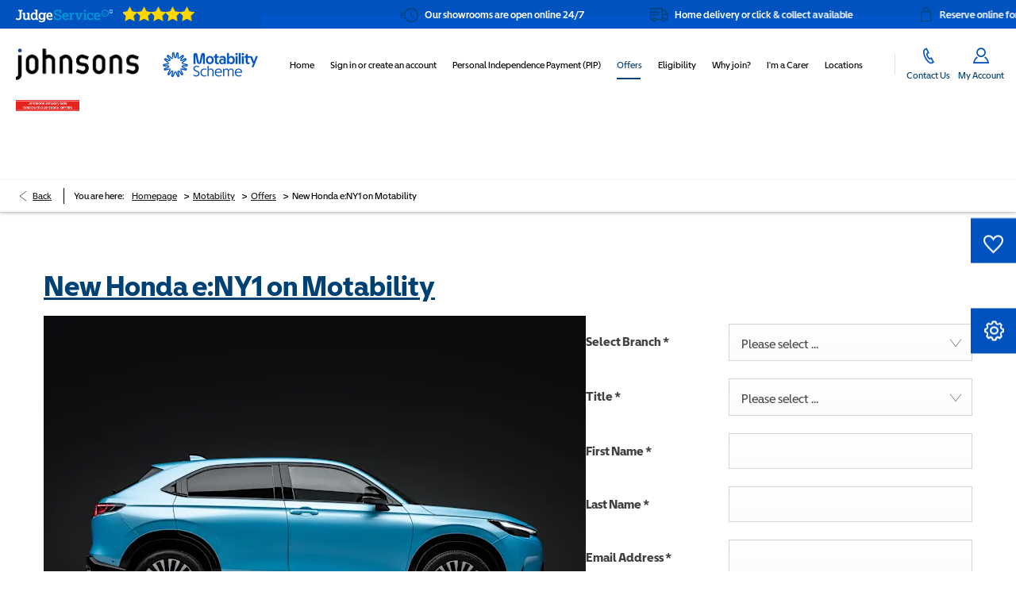

--- FILE ---
content_type: text/html; charset=utf-8
request_url: https://www.johnsonscars.co.uk/motability/offers/new-honda-eny1/
body_size: 41286
content:
<!DOCTYPE html>
<html class="cssanimations" lang="en-GB">
    <head>
        <style type="text/css">.bootstrap-select select{display:none}.bootstrap-select .bs-caret{position:static;top:0;left:0}.bootstrap-select .dropdown-menu ul.inner{position:static;display:block}.hidden{display:none !important}</style><style type="text/css">body.page-loading *,body.page-loading:after,body.page-loading:before,body.page-loading html{box-sizing:border-box}body.page-loading img{display:block;max-width:100%}.lcp-cover{background:#fff}.lcp-holder .lcp-cover,.lcp-holder img{max-height:none!important}body.page-loading #print-header{display:none}body.page-loading #content-wrap,body.page-loading #pre-footer-wrap,body.page-loading .ctw-container,body.page-loading .header-container,body.page-loading footer{opacity:0;visibility:hidden}body.page-loading #content-wrap{min-height:100vh}.gf-components nd-component[name*=search-filter-]{display:block;min-height:45px}.gf-components nd-component[name=search-button]{display:block;min-height:44px}.ownership.module{min-height:100vh}.frontend-apps:has(nd-apps[name=layout][data*=listing]),.gf-components:has(nd-component[name=layout][data*=listing]){min-height:100dvh}.valuations-widget.module{min-height:430px}@media (max-width:767px){[class*=used].listing .used-list.listing.module>.inner{min-height:300px}.valuations-widget.module{min-height:500px}}@media (min-width:768px){[class*=used].listing .used-list.listing.module>.inner{min-height:700px}}</style>        <script type="text/javascript">
        window.dataLayer = window.dataLayer || [];
        window.gtag = function () {
          window.dataLayer.push(arguments);
        };
        gtag('consent','default', {"ad_storage":"denied","analytics_storage":"denied","ad_user_data":"denied","ad_personalization":"denied","personalization_storage":"denied","functionality_storage":"denied","security_storage":"denied","wait_for_update":500});
        gtag('set', 'ads_data_redaction', true);
        </script><script src="https://cmp.osano.com/AzqSLJSxAUrog2n3j/a1326e01-b197-4654-886f-d16cf20a1d34/osano.js"></script><style>.osano-cm-info-dialog--hidden {display: none;}</style>                        <script type="text/javascript">
/*<![CDATA[*/
(()=>{"use strict";var e,r,t,o,n={},i={};function a(e){var r=i[e];if(void 0!==r)return r.exports;var t=i[e]={id:e,exports:{}};return n[e].call(t.exports,t,t.exports,a),t.exports}a.m=n,e=[],a.O=(r,t,o,n)=>{if(!t){var i=1/0;for(s=0;s<e.length;s++){for(var[t,o,n]=e[s],l=!0,u=0;u<t.length;u++)(!1&n||i>=n)&&Object.keys(a.O).every((e=>a.O[e](t[u])))?t.splice(u--,1):(l=!1,n<i&&(i=n));if(l){e.splice(s--,1);var f=o();void 0!==f&&(r=f)}}return r}n=n||0;for(var s=e.length;s>0&&e[s-1][2]>n;s--)e[s]=e[s-1];e[s]=[t,o,n]},a.n=e=>{var r=e&&e.__esModule?()=>e.default:()=>e;return a.d(r,{a:r}),r},t=Object.getPrototypeOf?e=>Object.getPrototypeOf(e):e=>e.__proto__,a.t=function(e,o){if(1&o&&(e=this(e)),8&o)return e;if("object"==typeof e&&e){if(4&o&&e.__esModule)return e;if(16&o&&"function"==typeof e.then)return e}var n=Object.create(null);a.r(n);var i={};r=r||[null,t({}),t([]),t(t)];for(var l=2&o&&e;"object"==typeof l&&!~r.indexOf(l);l=t(l))Object.getOwnPropertyNames(l).forEach((r=>i[r]=()=>e[r]));return i.default=()=>e,a.d(n,i),n},a.d=(e,r)=>{for(var t in r)a.o(r,t)&&!a.o(e,t)&&Object.defineProperty(e,t,{enumerable:!0,get:r[t]})},a.f={},a.e=e=>Promise.all(Object.keys(a.f).reduce(((r,t)=>(a.f[t](e,r),r)),[])),a.u=e=>(({51718:"storage-consent",90411:"share-social-links"}[e]||e)+".js"),a.g=function(){if("object"==typeof globalThis)return globalThis;try{return this||new Function("return this")()}catch(e){if("object"==typeof window)return window}}(),a.o=(e,r)=>Object.prototype.hasOwnProperty.call(e,r),o={},a.l=(e,r,t,n)=>{if(o[e])o[e].push(r);else{var i,l;if(void 0!==t)for(var u=document.getElementsByTagName("script"),f=0;f<u.length;f++){var s=u[f];if(s.getAttribute("src")==e){i=s;break}}i||(l=!0,(i=document.createElement("script")).charset="utf-8",i.timeout=120,a.nc&&i.setAttribute("nonce",a.nc),i.src=e),o[e]=[r];var c=(r,t)=>{i.onerror=i.onload=null,clearTimeout(d);var n=o[e];if(delete o[e],i.parentNode&&i.parentNode.removeChild(i),n&&n.forEach((e=>e(t))),r)return r(t)},d=setTimeout(c.bind(null,void 0,{type:"timeout",target:i}),12e4);i.onerror=c.bind(null,i.onerror),i.onload=c.bind(null,i.onload),l&&document.head.appendChild(i)}},a.r=e=>{"undefined"!=typeof Symbol&&Symbol.toStringTag&&Object.defineProperty(e,Symbol.toStringTag,{value:"Module"}),Object.defineProperty(e,"__esModule",{value:!0})},a.p="",(()=>{var e={13666:0};a.f.j=(r,t)=>{var o=a.o(e,r)?e[r]:void 0;if(0!==o)if(o)t.push(o[2]);else if(13666!=r){var n=new Promise(((t,n)=>o=e[r]=[t,n]));t.push(o[2]=n);var i=a.p+a.u(r),l=new Error;a.l(i,(t=>{if(a.o(e,r)&&(0!==(o=e[r])&&(e[r]=void 0),o)){var n=t&&("load"===t.type?"missing":t.type),i=t&&t.target&&t.target.src;l.message="Loading chunk "+r+" failed.\n("+n+": "+i+")",l.name="ChunkLoadError",l.type=n,l.request=i,o[1](l)}}),"chunk-"+r,r)}else e[r]=0},a.O.j=r=>0===e[r];var r=(r,t)=>{var o,n,[i,l,u]=t,f=0;if(i.some((r=>0!==e[r]))){for(o in l)a.o(l,o)&&(a.m[o]=l[o]);if(u)var s=u(a)}for(r&&r(t);f<i.length;f++)n=i[f],a.o(e,n)&&e[n]&&e[n][0](),e[n]=0;return a.O(s)},t=self.webpackChunk=self.webpackChunk||[];t.forEach(r.bind(null,0)),t.push=r.bind(null,t.push.bind(t))})()})();
/*]]>*/
</script><script type="text/javascript">
/*<![CDATA[*/
document.documentElement.classList.toggle("no-touch",!("ontouchstart"in window||navigator.maxTouchPoints>0||navigator.msMaxTouchPoints>0)),window.nd=window.nd||{},nd.auto=nd.auto||{},nd.auto.requireQueue=[],nd.auto.require=nd.auto.require||((o,n)=>nd.auto.requireQueue.push({deps:o,callback:n})),window.jQuery=function(o){window.nd.auto.require(["jquery"],(n=>{"function"==typeof o&&o(n)}))},window.history.scrollRestoration="manual";
/*]]>*/
</script>                <meta name="viewport" content="width=device-width, initial-scale=1.0, user-scalable=yes">
<meta http-equiv="X-UA-Compatible" content="IE=edge,chrome=1">
<meta name="robots" content="">
<meta name="description" content="Discover our New Honda e:NY1 on Motability from Johnsons Motability across the UK. Browse our website to explore this excellent vehicle and book your next test drive online today. Get in touch with us to find out more about our offers.">
<meta prefix="og: https://ogp.me/ns#" property="og:title" content="">
<meta prefix="og: https://ogp.me/ns#" property="og:description" content="">
<meta prefix="og: https://ogp.me/ns#" property="og:image" content="">
<meta name="google-site-verification" content="gXPhwlr7Wh6VJRDGs12a7CzppjlskQtd690835-QerY">
<meta name="facebook-domain-verification" content="">
<meta name="msvalidate.01" content="">
<meta name="twitter:card" content="summary">
<meta name="twitter:site" content="@johnsonscars">
<meta name="twitter:title" content="">
<meta name="twitter:description" content="">
<meta name="twitter:image" content="">
<meta name="messages" content="{&quot;widgets\/modules\/form-v2&quot;:{&quot;Redirecting&quot;:&quot;Redirecting&quot;,&quot;Submitting&quot;:&quot;Submitting&quot;},&quot;widgets\/modules\/gallery&quot;:{&quot;Prev&quot;:&quot;Prev&quot;,&quot;Next&quot;:&quot;Next&quot;,&quot;{number} of {numbers}&quot;:&quot;{number} of {numbers}&quot;,&quot;Exit&quot;:&quot;Exit&quot;,&quot;View all images&quot;:&quot;View all images&quot;,&quot;View all videos&quot;:&quot;View all videos&quot;},&quot;widgets\/car-cloud&quot;:{&quot;Save&quot;:&quot;Save&quot;,&quot;Saved&quot;:&quot;Saved&quot;}}">
<link rel="dns-prefetch" href="https://d2638j3z8ek976.cloudfront.net">
<link rel="dns-prefetch" href="//images.netdirector.co.uk">
<link rel="dns-prefetch" href="//www.google-analytics.com">
<link rel="dns-prefetch" href="//analytics.netdirector.auto">
<link rel="dns-prefetch" href="//connect.facebook.net">
<link rel="preconnect" href="https://d2638j3z8ek976.cloudfront.net">
<link rel="preconnect" href="//images.netdirector.co.uk">
<link rel="preconnect" href="//www.google-analytics.com">
<link rel="preconnect" href="//analytics.netdirector.auto">
<link rel="preconnect" href="//connect.facebook.net">
<link as="image" rel="preload" href="https://d2638j3z8ek976.cloudfront.net/cf4b4e257654c6568116ee4772f020fed9cb62ab/1768311586/images/preload.webp">
<link rel="canonical" href="https://www.johnsonscars.co.uk/motability/offers/new-honda-eny1/">
<link as="image" rel="preload" href="https://d2638j3z8ek976.cloudfront.net/cf4b4e257654c6568116ee4772f020fed9cb62ab/1768311586/images/Franchise Group Logos/Motability.png">
<script type="text/javascript">
/*<![CDATA[*/
window.urlPrefix='/motability';window.uploadFolder='auto-client'
/*]]>*/
</script>
<script type="text/javascript">
/*<![CDATA[*/
nd.auto.require(['es6/src/storage/consent/MicrosoftConsent'], function(MicrosoftConsent) {
  window.uetq = window.uetq || [];
  MicrosoftConsent.init(window.uetq);
});
/*]]>*/
</script>
<script type="text/javascript">
/*<![CDATA[*/

window.dataLayer = window.dataLayer || [];
window.gtag = function () {
  window.dataLayer.push(arguments);
};
nd.auto.require(['es6/src/storage/consent/GoogleConsent', 'widgets/tagManager/CookieSnippetHandler', 'es6/src/storage/models/GoogleAnalytics'], function(GoogleConsent, CookieSnippetHandler, GoogleAnalytics) {

    GoogleConsent.init(window.gtag);
    
    (function(w,d,s,l,i){w[l]=w[l]||[];w[l].push({'gtm.start':
    new Date().getTime(),event:'gtm.js'});var f=d.getElementsByTagName(s)[0],
    j=d.createElement(s),dl=l!='dataLayer'?'&l='+l:'';;j.async=true;j.src=
    'https://www.googletagmanager.com/gtm.js?id='+i+dl;f.parentNode.insertBefore(j,f);
    })(window,document,'script','dataLayer','GTM-PCGLZTC');

});

/*]]>*/
</script>
<script type="text/javascript">
/*<![CDATA[*/
var tracking={"google":{"accounts":{"leadbeast":"","client":"UA-10771606-1"}},"googleUA":[],"anonymizeIP":false,"common":{"areaId":16899,"siteName":"Motability","currentDomain":"www.johnsonscars.co.uk","groupSoftwareHash":"cf4b4e257654c6568116ee4772f020fed9cb62ab","cookieMode":0},"snowPlow":{"plugins":[{"url":"https:\/\/static.analytics.netdirector.auto\/3.3.1\/plugins\/browser-plugin-ad-tracking\/dist\/index.umd.min.js","names":["snowplowAdTracking","AdTrackingPlugin"]},{"url":"https:\/\/static.analytics.netdirector.auto\/3.3.1\/plugins\/browser-plugin-error-tracking\/dist\/index.umd.min.js","names":["snowplowErrorTracking","ErrorTrackingPlugin"]},{"url":"https:\/\/static.analytics.netdirector.auto\/3.3.1\/plugins\/browser-plugin-link-click-tracking\/dist\/index.umd.min.js","names":["snowplowLinkClickTracking","LinkClickTrackingPlugin"]}],"trackerSrc":"\/\/static.analytics.netdirector.auto\/3.3.1\/sp.lite.js","standaloneSearchTracker":{"endPoint":"analytics.netdirector.auto","settings":{"eventMethod":"post","stateStorageStrategy":"localStorage","contexts":{"webPage":true,"performanceTiming":false,"gaCookies":false,"geoLocation":false}}},"trackers":{"nd":{"endPoint":"https:\/\/analytics.netdirector.auto","settings":{"eventMethod":"post","stateStorageStrategy":"localStorage","contexts":{"webPage":true,"gaCookies":false,"geoLocation":false},"appId":"www.johnsonscars.co.uk","cookieDomain":".johnsonscars.co.uk"}}}}};window.netdirector = {
  trackingIpFilter:!1,
  hostname: window.location.hostname,
  softwareId: '3A8ANAQU8EPHENEC',
  areaId: window.tracking.common.areaId || '',
  siteName: window.tracking.common.siteName || '',
  currentDomain: window.tracking.common.currentDomain || '',
  groupSoftwareHash: window.tracking.common.groupSoftwareHash || '',
};

/*]]>*/
</script>
<title>New Honda e:NY1 on Motability | UK | Johnsons Motability</title>
<meta charset="utf-8">
        <link href="https://d2638j3z8ek976.cloudfront.net/cf4b4e257654c6568116ee4772f020fed9cb62ab/1768311586/css/compressedmotability.min.css" rel="preload" as="style" onload="this.rel=&#039;stylesheet&#039;">        <!-- preload -->
                                <!-- favicons start -->
        <link rel="apple-touch-icon-precomposed" sizes="144x144" href="https://d2638j3z8ek976.cloudfront.net/cf4b4e257654c6568116ee4772f020fed9cb62ab/1768311586/images/ico/apple-touch-icon-144-precomposed.png">
<link rel="apple-touch-icon-precomposed" sizes="114x114" href="https://d2638j3z8ek976.cloudfront.net/cf4b4e257654c6568116ee4772f020fed9cb62ab/1768311586/images/ico/apple-touch-icon-114-precomposed.png">
<link rel="apple-touch-icon-precomposed" sizes="72x72" href="https://d2638j3z8ek976.cloudfront.net/cf4b4e257654c6568116ee4772f020fed9cb62ab/1768311586/images/ico/apple-touch-icon-72-precomposed.png">
<link rel="apple-touch-icon-precomposed" sizes="57x57" href="https://d2638j3z8ek976.cloudfront.net/cf4b4e257654c6568116ee4772f020fed9cb62ab/1768311586/images/ico/apple-touch-icon-57-precomposed.png">
<link rel="shortcut icon" type="image/x-icon" href="https://d2638j3z8ek976.cloudfront.net/cf4b4e257654c6568116ee4772f020fed9cb62ab/1768311586/images/ico/favicon.ico">        <!-- favicons end -->
                <script type="application/ld+json">{"@context":"https:\/\/schema.org","@graph":[{"@type":"OfferCatalog","itemListElement":[{"@type":"Offer","name":"New Honda e:NY1 on Motability","itemOffered":{"@type":"Car","brand":"Honda","model":"E Ny1"},"price":"","priceCurrency":"\u00a3"}]},{"@type":"BreadcrumbList","itemListElement":[{"@type":"ListItem","position":"1","item":{"@id":"https:\/\/www.johnsonscars.co.uk\/","name":"Homepage"}},{"@type":"ListItem","position":"2","item":{"@id":"https:\/\/www.johnsonscars.co.uk\/motability\/","name":"Motability"}},{"@type":"ListItem","position":"3","item":{"@id":"https:\/\/www.johnsonscars.co.uk\/motability\/offers\/","name":"Offers"}},{"@type":"ListItem","position":"4","item":{"@id":"https:\/\/www.johnsonscars.co.uk\/motability\/offers\/new-honda-eny1\/","name":"New Honda e:NY1 on Motability"}}]}]}</script>                <meta name="format-detection" content="telephone=no">
        <script>
  document.addEventListener('DOMContentLoaded', () => {
    const frequency = 250;
    const cssRecalculatingDelay = 500;

    const nameProperty = object => object.name

    const isCssResource = name => name.indexOf('.css') !== -1;

    const isResourceLoaded = resource =>
      window.performance.getEntriesByName(resource, 'resource').filter(entry => !entry.responseEnd).length === 0;

    const areResourcesLoaded = resources => resources.length === resources.filter(isResourceLoaded).length;

    const getCssResources = () => window.performance.getEntries().map(nameProperty).filter(isCssResource);

    const removeLoadingClass = () => document.querySelector('body').classList.remove('page-loading');

    const interval = window.setInterval(() => {
      if (areResourcesLoaded(getCssResources())) {
          if (!document.hidden) {
              setTimeout(removeLoadingClass, cssRecalculatingDelay);
              clearInterval(interval);
          }
      }
    }, frequency);
  });
</script>
    </head>
    <body class="capnewcaroffers details template-id-1032152 franchise-8820f4043cfff56436a4248be3137b2c46ff56e3 h-8820f4043cfff56436a4248be3137b2c46ff56e3 id-2581136 is-top is-scrolling-up page-loading" data-js-base-url="https://d2638j3z8ek976.cloudfront.net/js/d6ac0f97842ae15a0af35e9f08a6b760" data-js-vendor-map="[]" data-affected-js-paths="{&quot;shouldReplace&quot;:true,&quot;keywords&quot;:[&quot;advert&quot;,&quot;Advert&quot;,&quot;analytics&quot;,&quot;Analytics&quot;,&quot;event&quot;,&quot;Event&quot;,&quot;criteo&quot;,&quot;PageView&quot;,&quot;pageView&quot;,&quot;snowPlow&quot;,&quot;snowplow&quot;,&quot;SocialMedia&quot;,&quot;socialMedia&quot;,&quot;SocialLinks&quot;,&quot;socialLinks&quot;,&quot;share&quot;,&quot;facebook&quot;]}">
        <div class="lcp-holder" style="overflow: hidden; position: absolute; pointer-events: none; top: 0; left: 0; width: 98vw; height: 98vh; max-width: 98vw; max-height: 98vh;">
            <div class="lcp-cover" style="position: absolute; top: 0; left: 0; width: 1922px; height: 1081px; max-height: 98vh; display: block; z-index: -9999998;"></div>
            <img fetchpriority="high" alt="" class="lcp-image" width="1922" height="875" style="position: absolute; top: 0; left: 0; width: 1922px; height: 1081px; max-height: 98vh;  display: block; z-index: -9999999; max-width: none;" src="https://d2638j3z8ek976.cloudfront.net/cf4b4e257654c6568116ee4772f020fed9cb62ab/1768311586/images/preload.webp">
        </div>
        <div class="ctw-container"><div id="ctw-widgets">
            
        </div>
</div>        <div data-js-context="[base64]"></div>            <!-- Google Tag Manager -->
    <noscript>
        <iframe src="//www.googletagmanager.com/ns.html?id=GTM-PCGLZTC" height="0" width="0"
                style="display:none;visibility:hidden" sandbox="allow-same-origin"></iframe>
    </noscript>
                <div id="page-wrap">
            <div id="print-header" class="print-only"><picture>
                                <source srcset="https://d2638j3z8ek976.cloudfront.net/cf4b4e257654c6568116ee4772f020fed9cb62ab/1768311586/images/print-header.jpg" media="print">
                <source srcset="https://images.netdirector.co.uk/gforces-auto/image/upload/q_85/auto-client/placeholder/grey_1_1.gif" media="screen">
                <img src="https://d2638j3z8ek976.cloudfront.net/cf4b4e257654c6568116ee4772f020fed9cb62ab/1768311586/images/print-header.jpg" alt="Print Header"></picture>
            </div>
            <div id="wrap">
                <div class="header-container"><header>
            <div class="container-wrap new-container new-element"><div class="container"><div class="row-fluid row-g07sg"><div class="custom-html module ticker-wrap"><div class="ticket-affix">
	<div class="judge-service u-float-left judge-service-widget"></div>
</div>
<div class="ticker">
	<div class="ticker__item"><i class="icon icon-clock"></i>Our showrooms are open online 24/7</div>
	<div class="ticker__item"><i class="icon icon-truck"></i>Home delivery or click & collect available</div>
	<div class="ticker__item"><i class="icon icon-lock"></i>Reserve online for just £99</div>
	<div class="ticker__item"><i class="icon icon-guarantee"></i>14-day money back guarantee</div>
	<div class="ticker__item"><i class="icon icon-danger"></i>Showroom or Online? You choose</div>
</div>
</div></div></div></div><div class="container-wrap container-3zz9e u-hidden-md-down new-container new-element"><div class="container"><div class="row-fluid row-qyzx7"><div class="saved-vehicles module span4 reset"><a title="Saved Cars" href="#save-compare-container" class="fw-popup open-car-cloud" data-click-fingerprint="1.1.1.12.129" data-lock-track="cust1" data-comparison-url="">
            <i class="icon"></i>
                <span id="module_count" class="count"></span>
                <span>Saved Cars</span>
    </a>
</div><div class="button module find-us reset" data-require-module-id="widgets/modules/button"></div><div class="button module reset book-a-service" data-require-module-id="widgets/modules/button"><a href="/motability/" title="Book A Service" class="btn">    <i class="icon"></i><span class="label">Book A Service</span></a></div></div></div></div><div class="container-wrap container-r6z94 new-container new-element"><div class="container pl-0 pr-0"><div class="row-fluid flex--container@md pr-1@md pr-2@xl"><div class="logo module u-float-left pl-2 pr-0 pr-1@sm pl-2@sm pl-4@xl pr-3@xl"><a href="https://www.johnsonscars.co.uk" title="Johnsons Cars"><img src="https://d2638j3z8ek976.cloudfront.net/cf4b4e257654c6568116ee4772f020fed9cb62ab/1768311586/images/Franchise Group Logos/Motability.png" alt="Johnsons Cars"></a></div><div class="custom-image module span4 franchise-badge u-float-left ml-1 ml-4@xl">
<div class="inner">
    <a  title="Motability" href="/motability/">
    <img src="https://d2638j3z8ek976.cloudfront.net/cf4b4e257654c6568116ee4772f020fed9cb62ab/1768311586/images/motability/franchise-badge.png" alt="Motability"></a></div>
</div><div class="layout-5 load flex--container" data-module="modules/layout-5"><div class="span12 mt-0 pl-0 pr-0 flex--container flex--container-align-center flex--container-justify-end flex--container-wrap"><div id="primary-menu" class="toggle module slide-out-toggle toggle-primary-menu pr-1@lg"><div class="toggle-heading" data-toggle="toggle" data-close="auto">
    <h4><i class="icon"></i><span>Heading</span></h4>
</div>
<div class="toggle-body">
    <a href="" title="Close X" class="close"><i class="icon"></i><span>Close X</span></a>    <div class="toggle-pane">
        <div class="row-fluid row-46wjq"><div class="custom-html module toggle-title">Menu</div><div class="navigation module navbar" data-require-module-id="es6/src/widgets/modules/menu"><div class="toggle-nav" data-toggle="toggle" data-target=".nav-collapse"><i class="icon"></i></div>
<div class="navbar">
    <div class="container">
        <nav class="nav-collapse">
            <ul class="nav">
            <li class="home first">
            <a data-dl-label="" data-section-type="Homepage" data-vehicle-list-name="" class="nav-item-link" title="Home" data-image="https://d2638j3z8ek976.cloudfront.net/cf4b4e257654c6568116ee4772f020fed9cb62ab/1768311586/images/no-images/no-image-16-9.png" data-image-aspect-ratio="16:9" href="/motability/"><span>Home</span></a>                    </li>
            <li class="sign-in-or-create-an-account">
            <a data-dl-label="" data-section-type="Standard CMS section" data-vehicle-list-name="" class="nav-item-link" title="Sign in or create an account " data-image="https://d2638j3z8ek976.cloudfront.net/cf4b4e257654c6568116ee4772f020fed9cb62ab/1768311586/images/no-images/no-image-16-9.png" data-image-aspect-ratio="16:9" href="/motability/new-to-scheme/create-an-online-account/"><span>Sign in or create an account </span></a>                    </li>
            <li class="personal-independence-payment-pip">
            <a data-dl-label="" data-section-type="Standard CMS section" data-vehicle-list-name="" class="nav-item-link" title="Personal Independence Payment (PIP)" data-image="https://d2638j3z8ek976.cloudfront.net/cf4b4e257654c6568116ee4772f020fed9cb62ab/1768311586/images/no-images/no-image-16-9.png" data-image-aspect-ratio="16:9" href="/motability/personal-independence-payment-pip/"><span>Personal Independence Payment (PIP)</span></a>                    </li>
            <li class="has-split-dropdown offers dropdown current">
            <a data-dl-label="" data-section-type="CAP new car offers" data-vehicle-list-name="" class="nav-item-link" title="Offers" data-image="https://d2638j3z8ek976.cloudfront.net/cf4b4e257654c6568116ee4772f020fed9cb62ab/1768311586/images/no-images/no-image-16-9.png" data-image-aspect-ratio="16:9" href="/motability/offers/"><i class="icon"></i><span>Offers</span></a>                            <ul class="dropdown-menu" role="menu" aria-label="Drop Down Menu">
                                            <li class="dropdown-item-785762">
                            <a tabindex="-1" data-dl-label="" data-section-type="CAP new car offers" data-vehicle-list-name="" class="nav-item-link" title="All Motability Deals" data-image="https://d2638j3z8ek976.cloudfront.net/cf4b4e257654c6568116ee4772f020fed9cb62ab/1768311586/images/no-images/no-image-16-9.png" data-image-aspect-ratio="16:9" href="/motability/offers/"><span>All Motability Deals</span></a>                        </li>
                                            <li class="dropdown-item-785763">
                            <a tabindex="-1" data-dl-label="" data-section-type="CAP new car offers" data-vehicle-list-name="" class="nav-item-link" title="Abarth" data-image="https://d2638j3z8ek976.cloudfront.net/cf4b4e257654c6568116ee4772f020fed9cb62ab/1768311586/images/no-images/no-image-16-9.png" data-image-aspect-ratio="16:9" href="/motability/offers/abarth/"><span>Abarth</span></a>                        </li>
                                            <li class="dropdown-item-995988">
                            <a tabindex="-1" data-dl-label="" data-section-type="" data-vehicle-list-name="" class="nav-item-link" title="Alfa Romeo" href="https://www.johnsonscars.co.uk/motability/offers/search/?pageId=2036939&amp;make%5B%5D=1&amp;vehicle_type%5B%5D=223423&amp;pageId=2036939"><span>Alfa Romeo</span></a>                        </li>
                                            <li class="dropdown-item-900614">
                            <a tabindex="-1" data-dl-label="" data-section-type="CAP new car offers" data-vehicle-list-name="" class="nav-item-link" title="CUPRA" data-image="https://d2638j3z8ek976.cloudfront.net/cf4b4e257654c6568116ee4772f020fed9cb62ab/1768311586/images/no-images/no-image-16-9.png" data-image-aspect-ratio="16:9" href="/motability/offers/cupra-motability-offers/"><span>CUPRA</span></a>                        </li>
                                            <li class="dropdown-item-785764">
                            <a tabindex="-1" data-dl-label="" data-section-type="CAP new car offers" data-vehicle-list-name="" class="nav-item-link" title="Fiat" data-image="https://d2638j3z8ek976.cloudfront.net/cf4b4e257654c6568116ee4772f020fed9cb62ab/1768311586/images/no-images/no-image-16-9.png" data-image-aspect-ratio="16:9" href="/motability/offers/fiat/"><span>Fiat</span></a>                        </li>
                                            <li class="dropdown-item-785765">
                            <a tabindex="-1" data-dl-label="" data-section-type="CAP new car offers" data-vehicle-list-name="" class="nav-item-link" title="Ford" data-image="https://d2638j3z8ek976.cloudfront.net/cf4b4e257654c6568116ee4772f020fed9cb62ab/1768311586/images/no-images/no-image-16-9.png" data-image-aspect-ratio="16:9" href="/motability/offers/ford/"><span>Ford</span></a>                        </li>
                                            <li class="dropdown-item-785766">
                            <a tabindex="-1" data-dl-label="" data-section-type="CAP new car offers" data-vehicle-list-name="" class="nav-item-link" title="Honda" data-image="https://d2638j3z8ek976.cloudfront.net/cf4b4e257654c6568116ee4772f020fed9cb62ab/1768311586/images/no-images/no-image-16-9.png" data-image-aspect-ratio="16:9" href="/motability/offers/honda/"><span>Honda</span></a>                        </li>
                                            <li class="dropdown-item-785767">
                            <a tabindex="-1" data-dl-label="" data-section-type="CAP new car offers" data-vehicle-list-name="" class="nav-item-link" title="Hyundai" data-image="https://d2638j3z8ek976.cloudfront.net/cf4b4e257654c6568116ee4772f020fed9cb62ab/1768311586/images/no-images/no-image-16-9.png" data-image-aspect-ratio="16:9" href="/motability/offers/hyundai/"><span>Hyundai</span></a>                        </li>
                                            <li class="dropdown-item-909271">
                            <a tabindex="-1" data-dl-label="" data-section-type="CAP new car offers" data-vehicle-list-name="" class="nav-item-link" title="Jeep" data-image="https://d2638j3z8ek976.cloudfront.net/cf4b4e257654c6568116ee4772f020fed9cb62ab/1768311586/images/no-images/no-image-16-9.png" data-image-aspect-ratio="16:9" href="/motability/offers/jeep/"><span>Jeep</span></a>                        </li>
                                            <li class="dropdown-item-847236">
                            <a tabindex="-1" data-dl-label="" data-section-type="CAP new car offers" data-vehicle-list-name="" class="nav-item-link" title="Mazda" data-image="https://d2638j3z8ek976.cloudfront.net/cf4b4e257654c6568116ee4772f020fed9cb62ab/1768311586/images/no-images/no-image-16-9.png" data-image-aspect-ratio="16:9" href="/motability/offers/mazda/"><span>Mazda</span></a>                        </li>
                                            <li class="dropdown-item-785770">
                            <a tabindex="-1" data-dl-label="" data-section-type="CAP new car offers" data-vehicle-list-name="" class="nav-item-link" title="SEAT" data-image="https://d2638j3z8ek976.cloudfront.net/cf4b4e257654c6568116ee4772f020fed9cb62ab/1768311586/images/no-images/no-image-16-9.png" data-image-aspect-ratio="16:9" href="/motability/offers/seat/"><span>SEAT</span></a>                        </li>
                                            <li class="dropdown-item-785771">
                            <a tabindex="-1" data-dl-label="" data-section-type="CAP new car offers" data-vehicle-list-name="" class="nav-item-link" title="ŠKODA" data-image="https://d2638j3z8ek976.cloudfront.net/cf4b4e257654c6568116ee4772f020fed9cb62ab/1768311586/images/no-images/no-image-16-9.png" data-image-aspect-ratio="16:9" href="/motability/offers/skoda/"><span>ŠKODA</span></a>                        </li>
                                            <li class="dropdown-item-800882">
                            <a tabindex="-1" data-dl-label="" data-section-type="CAP new car offers" data-vehicle-list-name="" class="nav-item-link" title="Suzuki" data-image="https://d2638j3z8ek976.cloudfront.net/cf4b4e257654c6568116ee4772f020fed9cb62ab/1768311586/images/no-images/no-image-16-9.png" data-image-aspect-ratio="16:9" href="/motability/offers/suzuki/"><span>Suzuki</span></a>                        </li>
                                            <li class="dropdown-item-785773">
                            <a tabindex="-1" data-dl-label="" data-section-type="CAP new car offers" data-vehicle-list-name="" class="nav-item-link" title="Volkswagen" data-image="https://d2638j3z8ek976.cloudfront.net/cf4b4e257654c6568116ee4772f020fed9cb62ab/1768311586/images/no-images/no-image-16-9.png" data-image-aspect-ratio="16:9" href="/motability/offers/volkswagen/"><span>Volkswagen</span></a>                        </li>
                                    </ul>
                    </li>
            <li class="eligibility">
            <a data-dl-label="" data-section-type="Standard CMS section" data-vehicle-list-name="" class="nav-item-link" title="Eligibility" data-image="https://d2638j3z8ek976.cloudfront.net/cf4b4e257654c6568116ee4772f020fed9cb62ab/1768311586/images/no-images/no-image-16-9.png" data-image-aspect-ratio="16:9" href="/motability/eligibility/"><span>Eligibility</span></a>                    </li>
            <li class="why-join">
            <a data-dl-label="" data-section-type="Standard CMS section" data-vehicle-list-name="" class="nav-item-link" title="Why join?" data-image="https://d2638j3z8ek976.cloudfront.net/cf4b4e257654c6568116ee4772f020fed9cb62ab/1768311586/images/no-images/no-image-16-9.png" data-image-aspect-ratio="16:9" href="/motability/why-join/"><span>Why join?</span></a>                    </li>
            <li class="i-m-a-carer">
            <a data-dl-label="" data-section-type="Standard CMS section" data-vehicle-list-name="" class="nav-item-link" title="I&#039;m a Carer" data-image="https://d2638j3z8ek976.cloudfront.net/cf4b4e257654c6568116ee4772f020fed9cb62ab/1768311586/images/no-images/no-image-16-9.png" data-image-aspect-ratio="16:9" href="/motability/i-am-a-carer/"><span>I'm a Carer</span></a>                    </li>
            <li class="locations">
            <a data-dl-label="" data-section-type="Locations" data-vehicle-list-name="" class="nav-item-link" title="Locations" onClick="window.open(this.href);return false;" data-image="https://d2638j3z8ek976.cloudfront.net/cf4b4e257654c6568116ee4772f020fed9cb62ab/1768311586/images/no-images/no-image-16-9.png" data-image-aspect-ratio="16:9" href="/motability/contact-us/"><span>Locations</span></a>                    </li>
    </ul>
        </nav>
    </div>
</div>
</div></div><div class="row-fluid row-c1wfa"><div class="button module search-button u-hidden-md-up" data-require-module-id="widgets/modules/button"><a href="/motability/offers/" title="Search" class="btn">    <i class="icon"></i><span class="label">Search</span></a></div><div class="button module contact-button u-hidden-md-up" data-require-module-id="widgets/modules/button"><a href="#" title="Contact" data-toggle="toggle" data-toggle-target-id="toggle--contact-numbers" class="btn">    <i class="icon"></i><span class="label">Contact</span></a></div><div class="saved-vehicles module button save-button u-hidden-md-up"><a title="Saved" href="#save-compare-container" class="fw-popup open-car-cloud" data-click-fingerprint="1.1.1.12.129" data-lock-track="cust1" data-comparison-url="">
            <i class="icon"></i>
                <span id="module_count" class="count"></span>
                <span>Saved</span>
    </a>
</div><div class="button module account-button u-hidden-md-up" data-require-module-id="widgets/modules/button"><a href="/motability/ownership/" title="Account" class="btn">    <i class="icon"></i><span class="label">Account</span></a></div></div>    </div>
</div>
</div></div></div><div class="button module reset contact-button u-hidden-sm-down has-small-divider pl-1@lg pl-2@xl" data-require-module-id="widgets/modules/button"><a href="#" title="Contact Us" data-toggle="toggle" data-toggle-target-id="toggle--contact-numbers" class="btn">    <i class="icon"></i><span class="label">Contact Us</span></a></div><div class="button module reset account-button u-hidden-sm-down" data-require-module-id="widgets/modules/button"><a href="/motability/ownership/" title="My Account" class="btn">    <i class="icon"></i><span class="label">My Account</span></a></div></div></div></div><div class="container-wrap u-hidden-md-up container-dqlqp new-container new-element"><div class="container pl-0 pr-0"><div class="row-fluid row-7cc6j"><div class="button module reset contact-button" data-require-module-id="widgets/modules/button"><a href="#" title="Call" data-toggle="toggle" data-toggle-target-id="toggle--contact-numbers" class="btn">    <i class="icon"></i><span class="label">Call</span></a></div><div class="button module toggle-nav-button reset" data-require-module-id="widgets/modules/button"><a href="#" title="Menu" data-toggle="toggle" data-toggle-target-id="primary-menu" class="btn">    <i class="icon"></i><span class="label">Menu</span></a></div></div></div></div><div class="container-wrap container-gnins new-container new-element"><div class="container pl-0 pr-0"><div class="row-fluid row-c24l4"><div id="toggle--contact-numbers" class="toggle module toggle--contact-numbers slide-out-toggle pl-0 pr-0"><div class="toggle-heading" data-toggle="toggle" data-close="auto">
    <h4><i class="icon"></i><span>Contact</span></h4>
</div>
<div class="toggle-body">
    <a href="" title="Close" class="close"><i class="icon"></i><span>Close</span></a>    <div class="toggle-pane">
        <div class="row-fluid row-gb8cl"><div class="custom-html module toggle-title">Contact Numbers</div><div class="contact-numbers module pl-0 pr-0"><div class="contact-numbers-container" itemscope="" itemtype="http://schema.org/ContactPoint">
    <div id="contact-numbers-inset" class="inset">
        <div class="group">
    <ul>
                <li class="location1">
                                                <span class="label">Call</span>                
                
                
                
                                            
                
                
                                    <a title="Motability Dealer Liverpool" href="/motability/contact-us/lexus-liverpool/"><span class="location">Motability Dealer Liverpool</span></a>                
                                            
                
                
                
                                    <span class="departments">
                                        </span>
                                    </li>
                <li class="location2">
                                                <span class="label">Call</span>                
                
                
                
                                            
                
                
                                    <a title="AUTOSALES ŠKODA BURNTWOOD" href="/motability/contact-us/autosales-škoda-burntwood/"><span class="location">AUTOSALES ŠKODA BURNTWOOD</span></a>                
                                            
                
                
                
                                    <span class="departments">
                                        </span>
                                    </li>
                <li class="location3">
                                                <span class="label">Call</span>                
                
                
                
                                            
                
                
                                    <a title="ŠKODA STOURBRIDGE" href="/motability/contact-us/škoda-stourbridge/"><span class="location">ŠKODA STOURBRIDGE</span></a>                
                                            
                
                
                
                                    <span class="departments">
                                        </span>
                                    </li>
                <li class="location4">
                                                <span class="label">Call</span>                
                
                
                
                                            
                
                
                                    <a title="Johnsons Volkswagen Redditch" href="/motability/contact-us/johnsons-volkswagen-redditch/"><span class="location">Johnsons Volkswagen Redditch</span></a>                
                                            
                
                
                
                                    <span class="departments">
                                        </span>
                                    </li>
                <li class="location5">
                                                <span class="label">Call</span>                
                
                
                
                                            
                
                
                                    <a title="Johnsons Volkswagen Stourbridge" href="/motability/contact-us/johnsons-volkswagen-stourbridge/"><span class="location">Johnsons Volkswagen Stourbridge</span></a>                
                                            
                
                
                
                                    <span class="departments">
                                        </span>
                                    </li>
                <li class="location6">
                                                <span class="label">Call</span>                
                
                
                
                                            
                
                
                                    <a title="Ford Tamworth" href="/motability/contact-us/ford-tamworth/"><span class="location">Ford Tamworth</span></a>                
                                            
                
                
                
                                    <span class="departments">
                                        </span>
                                    </li>
                <li class="location7">
                                                <span class="label">Call</span>                
                
                
                
                                            
                
                
                                    <a title="ŠKODA WOLVERHAMPTON" href="/motability/contact-us/škoda-wolverhampton/"><span class="location">ŠKODA WOLVERHAMPTON</span></a>                
                                            
                
                
                
                                    <span class="departments">
                                        </span>
                                    </li>
                <li class="location8">
                                                <span class="label">Call</span>                
                
                
                
                                            
                
                
                                    <a title="ŠKODA REDDITCH" href="/motability/contact-us/škoda-redditch/"><span class="location">ŠKODA REDDITCH</span></a>                
                                            
                
                
                
                                    <span class="departments">
                                        </span>
                                    </li>
                <li class="location9">
                                                <span class="label">Call</span>                
                
                
                
                                            
                
                
                                    <a title="Johnsons Volkswagen Wolverhampton" href="/motability/contact-us/johnsons-volkswagen-wolverhampton/"><span class="location">Johnsons Volkswagen Wolverhampton</span></a>                
                                            
                
                
                
                                    <span class="departments">
                                        </span>
                                    </li>
                <li class="location10">
                                                <span class="label">Call</span>                
                
                
                
                                            
                
                
                                    <a title="AUTOSALES SUZUKI BILSTON" href="/motability/contact-us/autosales-suzuki-bilston/"><span class="location">AUTOSALES SUZUKI BILSTON</span></a>                
                                            
                
                
                
                                    <span class="departments">
                                        </span>
                                    </li>
                <li class="location11">
                                                <span class="label">Call</span>                
                
                
                
                                            
                
                
                                    <a title="Skoda Solihul" href="/motability/contact-us/skoda-solihul/"><span class="location">Skoda Solihul</span></a>                
                                            
                
                
                
                                    <span class="departments">
                                        </span>
                                    </li>
                <li class="location12">
                                                <span class="label">Call</span>                
                
                
                
                                            
                
                
                                    <a title="CUPRA Prseton" href="/motability/contact-us/cupra-prseton/"><span class="location">CUPRA Prseton</span></a>                
                                            
                
                
                
                                    <span class="departments">
                                        </span>
                                    </li>
                <li class="location13">
                                                <span class="label">Call</span>                
                
                
                
                                            
                
                
                                    <a title="CUPRA Liverpool" href="/motability/contact-us/cupra-liverpool/"><span class="location">CUPRA Liverpool</span></a>                
                                            
                
                
                
                                    <span class="departments">
                                        </span>
                                    </li>
                <li class="location14">
                                                <span class="label">Call</span>                
                
                
                
                                            
                
                
                                    <a title="Abarth Swindon" href="/motability/contact-us/abarth-swindon/"><span class="location">Abarth Swindon</span></a>                
                                            
                
                
                
                                    <span class="departments">
                                        </span>
                                    </li>
                <li class="location15">
                                                <span class="label">Call</span>                
                
                
                
                                            
                
                
                                    <a title="Alfa Romeo Swindon" href="/motability/contact-us/alfa-romeo-swindon/"><span class="location">Alfa Romeo Swindon</span></a>                
                                            
                
                
                
                                    <span class="departments">
                                        </span>
                                    </li>
                <li class="location16">
                                                <span class="label">Call</span>                
                
                
                
                                            
                
                
                                    <a title="Fiat Swindon" href="/motability/contact-us/fiat-swindon/"><span class="location">Fiat Swindon</span></a>                
                                            
                
                
                
                                    <span class="departments">
                                        </span>
                                    </li>
                <li class="location17">
                                                <span class="label">Call</span>                
                
                
                
                                            
                
                
                                    <a title="Ford Sutton Coldfield" href="/motability/contact-us/chambers-ford/"><span class="location">Ford Sutton Coldfield</span></a>                
                                            
                
                
                
                                    <span class="departments">
                                        </span>
                                    </li>
                <li class="location18">
                                                <span class="label">Call</span>                
                
                
                
                                            
                
                
                                    <a title="Honda Milton Keynes" href="/motability/contact-us/honda-milton-keynes/"><span class="location">Honda Milton Keynes</span></a>                
                                            
                
                
                
                                    <span class="departments">
                                        </span>
                                    </li>
                <li class="location19">
                                                <span class="label">Call</span>                
                
                
                
                                            
                
                
                                    <a title="Honda Oxford" href="/motability/contact-us/honda-oxford/"><span class="location">Honda Oxford</span></a>                
                                            
                
                
                
                                    <span class="departments">
                                        </span>
                                    </li>
                <li class="location20">
                                                <span class="label">Call</span>                
                
                
                
                                            
                
                
                                    <a title="Honda Slough" href="/motability/contact-us/honda-slough/"><span class="location">Honda Slough</span></a>                
                                            
                
                
                
                                    <span class="departments">
                                        </span>
                                    </li>
                <li class="location21">
                                                <span class="label">Call</span>                
                
                
                
                                            
                
                
                                    <a title="Honda Wigan" href="/motability/contact-us/honda-wigan/"><span class="location">Honda Wigan</span></a>                
                                            
                
                
                
                                    <span class="departments">
                                        </span>
                                    </li>
                <li class="location22">
                                                <span class="label">Call</span>                
                
                
                
                                            
                
                
                                    <a title="Hyundai Coventry" href="/motability/contact-us/hyundai-coventry/"><span class="location">Hyundai Coventry</span></a>                
                                            
                
                
                
                                    <span class="departments">
                                        </span>
                                    </li>
                <li class="location23">
                                                <span class="label">Call</span>                
                
                
                
                                            
                
                
                                    <a title="Hyundai Liverpool" href="/motability/contact-us/hyundai-liverpool/"><span class="location">Hyundai Liverpool</span></a>                
                                            
                
                
                
                                    <span class="departments">
                                        </span>
                                    </li>
                <li class="location24">
                                                <span class="label">Call</span>                
                
                
                
                                            
                
                
                                    <a title="Hyundai Oxford" href="/motability/contact-us/hyundai-oxford/"><span class="location">Hyundai Oxford</span></a>                
                                            
                
                
                
                                    <span class="departments">
                                        </span>
                                    </li>
                <li class="location25">
                                                <span class="label">Call</span>                
                
                
                
                                            
                
                
                                    <a title="Hyundai Tamworth" href="/motability/contact-us/hyundai-tamworth/"><span class="location">Hyundai Tamworth</span></a>                
                                            
                
                
                
                                    <span class="departments">
                                        </span>
                                    </li>
                <li class="location26">
                                                <span class="label">Call</span>                
                
                
                
                                            
                
                
                                    <a title="Hyundai Slough" href="/motability/contact-us/hyundai-slough/"><span class="location">Hyundai Slough</span></a>                
                                            
                
                
                
                                    <span class="departments">
                                        </span>
                                    </li>
                <li class="location27">
                                                <span class="label">Call</span>                
                
                
                
                                            
                
                
                                    <a title="Hyundai Sutton Coldfield" href="/motability/contact-us/hyundai-sutton-coldfield/"><span class="location">Hyundai Sutton Coldfield</span></a>                
                                            
                
                
                
                                    <span class="departments">
                                        </span>
                                    </li>
                <li class="location28">
                                                <span class="label">Call</span>                
                
                
                
                                            
                
                
                                    <a title="Jeep Swindon" href="/motability/contact-us/johnsons-jeep/"><span class="location">Jeep Swindon</span></a>                
                                            
                
                
                
                                    <span class="departments">
                                        </span>
                                    </li>
                <li class="location29">
                                                <span class="label">Call</span>                
                
                
                
                                            
                
                
                                    <a title="Mazda Gloucester" href="/motability/contact-us/johnsons-mazda-gloucester/"><span class="location">Mazda Gloucester</span></a>                
                                            
                
                
                
                                    <span class="departments">
                                        </span>
                                    </li>
                <li class="location30">
                                                <span class="label">Call</span>                
                
                
                
                                            
                
                
                                    <a title="Mazda Oxford" href="/motability/contact-us/johnsons-mazda-oxford/"><span class="location">Mazda Oxford</span></a>                
                                            
                
                
                
                                    <span class="departments">
                                        </span>
                                    </li>
                <li class="location31">
                                                <span class="label">Call</span>                
                
                
                
                                            
                
                
                                    <a title="Mazda Solihull" href="/motability/contact-us/johnsons-mazda-solihull/"><span class="location">Mazda Solihull</span></a>                
                                            
                
                
                
                                    <span class="departments">
                                        </span>
                                    </li>
                <li class="location32">
                                                <span class="label">Call</span>                
                
                
                
                                            
                
                
                                    <a title="Mazda Swindon" href="/motability/contact-us/johnsons-mazda-swindon/"><span class="location">Mazda Swindon</span></a>                
                                            
                
                
                
                                    <span class="departments">
                                        </span>
                                    </li>
                <li class="location33">
                                                <span class="label">Call</span>                
                
                
                
                                            
                
                
                                    <a title="Mazda Tamworth" href="/motability/contact-us/johnsons-mazda-tamworth/"><span class="location">Mazda Tamworth</span></a>                
                                            
                
                
                
                                    <span class="departments">
                                        </span>
                                    </li>
                <li class="location34">
                                                <span class="label">Call</span>                
                
                
                
                                            
                
                
                                    <a title="SEAT Liverpool" href="/motability/contact-us/johnsons-seat-liverpool/"><span class="location">SEAT Liverpool</span></a>                
                                            
                
                
                
                                    <span class="departments">
                                        </span>
                                    </li>
                <li class="location35">
                                                <span class="label">Call</span>                
                
                
                
                                            
                
                
                                    <a title="SEAT Preston" href="/motability/contact-us/johnsons-seat-preston/"><span class="location">SEAT Preston</span></a>                
                                            
                
                
                
                                    <span class="departments">
                                        </span>
                                    </li>
                <li class="location36">
                                                <span class="label">Call</span>                
                
                
                
                                            
                
                
                                    <a title="SEAT Wigan" href="/motability/contact-us/johnsons-seat-wigan/"><span class="location">SEAT Wigan</span></a>                
                                            
                
                
                
                                    <span class="departments">
                                        </span>
                                    </li>
                <li class="location37">
                                                <span class="label">Call</span>                
                
                
                
                                            
                
                
                                    <a title="ŠKODA Birmingham" href="/motability/contact-us/skoda-birmingham/"><span class="location">ŠKODA Birmingham</span></a>                
                                            
                
                
                
                                    <span class="departments">
                                        </span>
                                    </li>
                <li class="location38">
                                                <span class="label">Call</span>                
                
                
                
                                            
                
                
                                    <a title="ŠKODA Liverpool" href="/motability/contact-us/alex-lawrie-skoda-liverpool/"><span class="location">ŠKODA Liverpool</span></a>                
                                            
                
                
                
                                    <span class="departments">
                                        </span>
                                    </li>
                <li class="location39">
                                                <span class="label">Call</span>                
                
                
                
                                            
                
                
                                    <a title="ŠKODA Wigan" href="/motability/contact-us/skoda-wigan/"><span class="location">ŠKODA Wigan</span></a>                
                                            
                
                
                
                                    <span class="departments">
                                        </span>
                                    </li>
                <li class="location40">
                                                <span class="label">Call</span>                
                
                
                
                                            
                
                
                                    <a title="Johnsons Liverpool" href="/motability/contact-us/toyota-liverpool/"><span class="location">Johnsons Liverpool</span></a>                
                                            
                
                
                
                                    <span class="departments">
                                        </span>
                                    </li>
                <li class="location41">
                                                <span class="label">Call</span>                
                
                
                
                                            
                
                
                                    <a title="Johnsons Southport" href="/motability/contact-us/toyota-southport/"><span class="location">Johnsons Southport</span></a>                
                                            
                
                
                
                                    <span class="departments">
                                        </span>
                                    </li>
                <li class="location42">
                                                <span class="label">Call</span>                
                
                
                
                                            
                
                
                                    <a title="Johnsons Wirral" href="/motability/contact-us/toyota-wirral/"><span class="location">Johnsons Wirral</span></a>                
                                            
                
                
                
                                    <span class="departments">
                                        </span>
                                    </li>
                <li class="location43">
                                                <span class="label">Call</span>                
                
                
                
                                            
                
                
                                    <a title="Volkswagen Solihull" href="/motability/contact-us/volkswagen-solihull/"><span class="location">Volkswagen Solihull</span></a>                
                                            
                
                
                
                                    <span class="departments">
                                        </span>
                                    </li>
                <li class="location44">
                                                <span class="label">Call</span>                
                
                
                
                                            
                
                
                                    <a title="Volkswagen Birmingham" href="/motability/contact-us/volkswagen-birmingham/"><span class="location">Volkswagen Birmingham</span></a>                
                                            
                
                
                
                                    <span class="departments">
                                        </span>
                                    </li>
                <li class="location45">
                                                <span class="label">Call</span>                
                
                
                
                                            
                
                
                                    <a title="Volkswagen Liverpool" href="/motability/contact-us/johnsons-volkswagen-liverpool/"><span class="location">Volkswagen Liverpool</span></a>                
                                            
                
                
                
                                    <span class="departments">
                                        </span>
                                    </li>
                <li class="location46">
                                                <span class="label">Call</span>                
                
                
                
                                            
                
                
                                    <a title="Volkswagen Stafford" href="/motability/contact-us/johnsons-volkswagen-stafford/"><span class="location">Volkswagen Stafford</span></a>                
                                            
                
                
                
                                    <span class="departments">
                                        </span>
                                    </li>
                <li class="location47">
                                                <span class="label">Call</span>                
                
                
                
                                            
                
                
                                    <a title="Volkswagen Stoke" href="/motability/contact-us/johnsons-volkswagen-stoke/"><span class="location">Volkswagen Stoke</span></a>                
                                            
                
                
                
                                    <span class="departments">
                                        </span>
                                    </li>
                <li class="location48">
                                                <span class="label">Call</span>                
                
                
                
                                            
                
                
                                    <a title="Volkswagen Sutton Coldfield" href="/motability/contact-us/volkswagen-sutton-coldfield/"><span class="location">Volkswagen Sutton Coldfield</span></a>                
                                            
                
                
                
                                    <span class="departments">
                                        </span>
                                    </li>
                <li class="location49">
                                                <span class="label">Call</span>                
                
                
                
                                            
                
                
                                    <a title="Volkswagen Tamworth" href="/motability/contact-us/volkswagen-tamworth/"><span class="location">Volkswagen Tamworth</span></a>                
                                            
                
                
                
                                    <span class="departments">
                                        </span>
                                    </li>
                <li class="location50">
                                                <span class="label">Call</span>                
                
                
                
                                            
                
                
                                    <a title="Volkswagen Warrington" href="/motability/contact-us/johnsons-volkswagen-warrington/"><span class="location">Volkswagen Warrington</span></a>                
                                            
                
                
                
                                    <span class="departments">
                                        </span>
                                    </li>
            </ul>
</div>    </div>
</div>
</div></div>    </div>
</div>
</div></div></div></div><div class="container-wrap easter-skinny container-byg9v "><div class="container"><div class="row-fluid row-zhopo"><div class="button module span4 link" data-require-module-id="widgets/modules/button"><a href="https://www.johnsonscars.co.uk/used-cars/electric-hybrid-vehicles/" title="View Our Used Electric, Hybrid and Plug in Hybrid Stock" class="btn">    <i class="icon"></i><span class="label">View Our Used Electric, Hybrid and Plug in Hybrid Stock</span></a></div></div></div></div><div class="container-wrap container-byg9v skinny-banner-container"><div class="container"><div class="row-fluid row-zhopo"><div class="button module link skinny-banner-item january-sale" data-require-module-id="widgets/modules/button"><a href="/news/january-sale-offers/" title="Johnsons January Sales - Discover our stock offers" class="btn">    <span class="label">Johnsons January Sales - Discover our stock offers</span></a></div></div></div></div><div class="container-wrap container-5k2ms new-container new-element"><div class="container"><div class="row-fluid row-q8fh7"><div class="page-info module"><div class="inner">
            <div class="back-btn">
    <i class="icon"></i>
    <a title="Back" href="javascript:history.back();">Back</a>
</div>
            <div class="breadcrumbs">
            <div class="label">You are here:</div>
        <ul class="breadcrumb">
                                    <li><a href="/" class="breadcrumb-item">Homepage</a> <span class="divider">></span></li>
                                                <li><a href="/motability/" class="breadcrumb-item">Motability</a> <span class="divider">></span></li>
                                                <li><a href="/motability/offers/" class="breadcrumb-item">Offers</a> <span class="divider">></span></li>
                            <li class="active">New Honda e:NY1 on Motability</li>
    </ul>
</div>
    </div>
</div></div></div></div>    </header></div>                <div id="content-wrap">
                    <div class="container-wrap container-8orm0"><div class="container"><div class="row-fluid row-qun1o"></div><div class="row-fluid row-yr1j4"><div class="" style="z-index: auto;"></div><div class="" style="z-index: auto;"></div><div class="" style="z-index: auto;"></div><div class="custom-html module"><p><br></p></div><div class="title module offer-title"><h1><a href="/motability/offers/new-honda-eny1/" title="New Honda e:NY1 on Motability" data-click-fingerprint="1.1.0.12.124">New Honda e:NY1 on Motability</a></h1></div><div class="layout-7 load ui-draggable" data-module="modules/layout-7"><div class="span12 col-md-7 image offers-image"><div class="media module module-cycle image" data-require-module-id="widgets/modules/media/image/withoutCycle" data-media-type="image"><div class="inner">
    <div class="cycle-scroller clearfix">
                
        <div class="cycle-inner">
            <div class="cycle"
                data-cycle-auto-height="calc"
                data-cycle-swipe="1"
                data-cycle-maunal-trump="false"
                data-cycle-progress=""
                data-cycle-pause-on-hover="true"
                data-cycle-next=".image .cycle-next"
                data-cycle-prev=".image .cycle-prev"
                data-cycle-fx="fade"
                data-cycle-manual-fx="fade"
                data-cycle-timout=""
                data-cycle-manual-speed="400"
                data-cycle-speed="400"
                data-cycle-pager-template="<li><a href=#><span>{{slideNum}}</span></a></li>"
                data-cycle-pager=".image .cycle-pager-container-media ul"
                data-cycle-slides="> .item"
            >
                                    <div class="item">
                        <figure class="inset">
                            <div class="responsive-image"><figure class="responsive-image">
    <picture
            data-use-stepped-resize="false"
            data-enable-auto-init="true"
    >
        <source srcset="" media="(max-width: 767px)" data-ratio="4:3" data-placeholder="https://images.netdirector.co.uk/gforces-auto/image/upload/q_auto,c_fill,f_auto,fl_lossy/auto-client/1c70f60a25ac8d47584872717b026e67/honda_eny1_2_.jpg" data-source="nam" class="responsive-image">        <source srcset="" media="(min-width: 768px)" data-ratio="4:3" data-placeholder="https://images.netdirector.co.uk/gforces-auto/image/upload/q_auto,c_fill,f_auto,fl_lossy/auto-client/1c70f60a25ac8d47584872717b026e67/honda_eny1_2_.jpg" data-source="nam" class="responsive-image">        <img src="https://images.netdirector.co.uk/gforces-auto/image/upload/q_85/auto-client/placeholder/grey_4_3.gif" class="responsive-image" loading="lazy">    </picture>
    </figure>
</div>                        </figure>
                    </div>
                            </div>
        </div>
    </div>
</div>

</div></div><div class="span12 col-md-5 offers-text"><div class="form-module module"><div class="loading form-loading" style="display: none"><i class="icon"></i></div>
<form class="inner emv2-form "
      action="/motability/ajax/enquiry/submit/id/12/contextItemId/2581136/type/page/formPageId/2581136/"
      data-callback="//www.johnsonscars.co.uk/motability/offers/thank-you/new-honda-eny1/"
      data-modifiers="[]"
      data-id="12"
      data-type="40"
      data-double-opt-in-is-enabled=""
      data-double-opt-in-content-url="/motability/ajax/enquiry/get-double-opt-in-content/id/12/contextItemId/2581136/type/page/formPageId/2581136/"
      data-name="General Enquiry"
      data-identifier="f6159c63-bed5-443b-9920-838a994f97dd"
      method="POST">
    <div class="control-group control-enquiry-location-hash is-select" data-is-required="1" data-validation-message="Please choose your preferred Branch/Location" data-validation-rules="[{&quot;type&quot;:&quot;regexp&quot;,&quot;params&quot;:{&quot;showValidationMessage&quot;:false,&quot;pattern&quot;:&quot;\/^.+$\/um&quot;},&quot;message&quot;:&quot;This field is required&quot;,&quot;show&quot;:false},{&quot;type&quot;:&quot;inArray&quot;,&quot;params&quot;:{&quot;showValidationMessage&quot;:false,&quot;values&quot;:[&quot;63cfb807f6436ab202b64ea0ed25addf8192614d&quot;,&quot;a6ef530e38f4737925764e4bd26ae570e6e4b666&quot;,&quot;9d9f4c9e97ee5aab71ec579885bf11fb1958eef2&quot;,&quot;de7a77a17319a8f06dc4cc919497049546f05ebb&quot;]},&quot;message&quot;:&quot;Value not in allowed set&quot;,&quot;show&quot;:false}]" data-field-required-validation-message="" data-uuid="2c8b2208-7d18-412f-8a61-19f21c51766f" data-key="branchLocation" data-will-fill-data="1" data-require-module-id="" data-data-options="[]"><label class="control-label" for="Form_enquiry_location_hash">
        <span>
            Select Branch                <span class="text-error required">*</span>
                    </span>
</label>
<div class="controls">
    <select class="select field" data-field-name="enquiry[location][hash]" data-prompt-value="Please select ..." data-size="7" name="Form[enquiry][location][hash]" id="Form_enquiry_location_hash">
<option value="" selected="selected">Please select ...</option>
<option value="63cfb807f6436ab202b64ea0ed25addf8192614d" data-value="63cfb807f6436ab202b64ea0ed25addf8192614d" data-positive-value="">Honda Milton Keynes</option>
<option value="a6ef530e38f4737925764e4bd26ae570e6e4b666" data-value="a6ef530e38f4737925764e4bd26ae570e6e4b666" data-positive-value="">Honda Oxford</option>
<option value="9d9f4c9e97ee5aab71ec579885bf11fb1958eef2" data-value="9d9f4c9e97ee5aab71ec579885bf11fb1958eef2" data-positive-value="">Honda Slough</option>
<option value="de7a77a17319a8f06dc4cc919497049546f05ebb" data-value="de7a77a17319a8f06dc4cc919497049546f05ebb" data-positive-value="">Honda Wigan</option>
</select>    <span class="help-inline error-message" style="display: none;"></span>
</div>

</div><div class="control-group control-customer-title is-select" data-is-required="1" data-validation-message="Please select your Title" data-validation-rules="[{&quot;type&quot;:&quot;regexp&quot;,&quot;params&quot;:{&quot;showValidationMessage&quot;:false,&quot;pattern&quot;:&quot;\/^.+$\/um&quot;},&quot;message&quot;:&quot;This field is required&quot;,&quot;show&quot;:false},{&quot;type&quot;:&quot;inArray&quot;,&quot;params&quot;:{&quot;showValidationMessage&quot;:false,&quot;values&quot;:[&quot;Mr&quot;,&quot;Ms&quot;,&quot;Mrs&quot;,&quot;Miss&quot;,&quot;Prefer not to say&quot;]},&quot;message&quot;:&quot;Value not in allowed set&quot;,&quot;show&quot;:false}]" data-field-required-validation-message="" data-uuid="fd4f3f7f-0456-4911-b280-b446ecd7e5e3" data-key="" data-will-fill-data="" data-require-module-id="" data-data-options="[]"><label class="control-label" for="Form_customer_title">
        <span>
            Title                <span class="text-error required">*</span>
                    </span>
</label>
<div class="controls">
    <select class="select field" data-field-name="customer[title]" data-size="7" name="Form[customer][title]" id="Form_customer_title">
<option value="" selected="selected">Please select ...</option>
<option value="Mr" data-value="Mr" data-positive-value="">Mr</option>
<option value="Ms" data-value="Ms" data-positive-value="">Ms</option>
<option value="Mrs" data-value="Mrs" data-positive-value="">Mrs</option>
<option value="Miss" data-value="Miss" data-positive-value="">Miss</option>
<option value="Prefer not to say" data-value="Prefer not to say" data-positive-value="">Prefer not to say</option>
</select>    <span class="help-inline error-message" style="display: none;"></span>
</div>

</div><div class="control-group control-customer-first-name is-input" data-is-required="1" data-validation-message="Please enter your First Name" data-validation-rules="[{&quot;type&quot;:&quot;regexp&quot;,&quot;params&quot;:{&quot;showValidationMessage&quot;:false,&quot;pattern&quot;:&quot;\/^.+$\/um&quot;},&quot;message&quot;:&quot;This field is required&quot;,&quot;show&quot;:false},{&quot;type&quot;:&quot;regexp&quot;,&quot;params&quot;:{&quot;showValidationMessage&quot;:false,&quot;pattern&quot;:&quot;\/^[\\p{L}]+\/u&quot;},&quot;message&quot;:&quot;Only letters are allowed as first character&quot;,&quot;show&quot;:false},{&quot;type&quot;:&quot;regexp&quot;,&quot;params&quot;:{&quot;showValidationMessage&quot;:false,&quot;pattern&quot;:&quot;\/^[\\p{L} &#039;-]+$\/u&quot;},&quot;message&quot;:&quot;Only letters, spaces, hyphen and single quote character are allowed&quot;,&quot;show&quot;:false},{&quot;type&quot;:&quot;maximumLength&quot;,&quot;params&quot;:{&quot;showValidationMessage&quot;:true,&quot;size&quot;:50},&quot;message&quot;:&quot;You have reached the maximum limit of 50 characters for this field&quot;,&quot;show&quot;:true},{&quot;type&quot;:&quot;maximumLength&quot;,&quot;params&quot;:{&quot;showValidationMessage&quot;:true,&quot;size&quot;:100000},&quot;message&quot;:&quot;You have reached the maximum limit of 100000 characters for this field&quot;,&quot;show&quot;:true}]" data-field-required-validation-message="" data-uuid="00619c3e-8434-43ee-a587-b6cb91f0a28a" data-key="" data-will-fill-data="" data-require-module-id="" data-data-options="[]"><label class="control-label" for="Form_customer_firstName">
        <span>
            First Name                <span class="text-error required">*</span>
                    </span>
</label>
<div class="controls">
    <input class="text field" data-field-name="customer[first_name]" data-original-name="first-name" type="text" name="Form[customer][firstName]" id="Form_customer_firstName">    <span class="help-inline error-message" style="display: none;"></span>
</div>

</div><div class="control-group control-customer-last-name is-input" data-is-required="1" data-validation-message="Please enter your Last Name" data-validation-rules="[{&quot;type&quot;:&quot;regexp&quot;,&quot;params&quot;:{&quot;showValidationMessage&quot;:false,&quot;pattern&quot;:&quot;\/^.+$\/um&quot;},&quot;message&quot;:&quot;This field is required&quot;,&quot;show&quot;:false},{&quot;type&quot;:&quot;regexp&quot;,&quot;params&quot;:{&quot;showValidationMessage&quot;:false,&quot;pattern&quot;:&quot;\/^[\\p{L}]+\/u&quot;},&quot;message&quot;:&quot;Only letters are allowed as first character&quot;,&quot;show&quot;:false},{&quot;type&quot;:&quot;regexp&quot;,&quot;params&quot;:{&quot;showValidationMessage&quot;:false,&quot;pattern&quot;:&quot;\/^[\\p{L} &#039;-]+$\/u&quot;},&quot;message&quot;:&quot;Only letters, spaces, hyphen and single quote character are allowed&quot;,&quot;show&quot;:false},{&quot;type&quot;:&quot;maximumLength&quot;,&quot;params&quot;:{&quot;showValidationMessage&quot;:true,&quot;size&quot;:50},&quot;message&quot;:&quot;You have reached the maximum limit of 50 characters for this field&quot;,&quot;show&quot;:true},{&quot;type&quot;:&quot;maximumLength&quot;,&quot;params&quot;:{&quot;showValidationMessage&quot;:true,&quot;size&quot;:100000},&quot;message&quot;:&quot;You have reached the maximum limit of 100000 characters for this field&quot;,&quot;show&quot;:true}]" data-field-required-validation-message="" data-uuid="378b15e0-8d57-48d4-8d7c-50c6ca785d91" data-key="" data-will-fill-data="" data-require-module-id="" data-data-options="[]"><label class="control-label" for="Form_customer_lastName">
        <span>
            Last Name                <span class="text-error required">*</span>
                    </span>
</label>
<div class="controls">
    <input class="text field" data-field-name="customer[last_name]" data-original-name="last-name" type="text" name="Form[customer][lastName]" id="Form_customer_lastName">    <span class="help-inline error-message" style="display: none;"></span>
</div>

</div><div class="control-group control-customer-email is-input" data-is-required="1" data-validation-message="Please enter a valid Email Address" data-validation-rules="[{&quot;type&quot;:&quot;regexp&quot;,&quot;params&quot;:{&quot;showValidationMessage&quot;:false,&quot;pattern&quot;:&quot;\/^.+$\/um&quot;},&quot;message&quot;:&quot;This field is required&quot;,&quot;show&quot;:false},{&quot;type&quot;:&quot;regexp&quot;,&quot;params&quot;:{&quot;showValidationMessage&quot;:false,&quot;pattern&quot;:&quot;\/^(?:[a-z0-9!#$%&amp;&#039;*+\\\/=?^_`{|}~-]+(?:\\.[a-z0-9!#$%&amp;&#039;*+\\\/=?^_`{|}~-]+)*|\&quot;(?:[\\x01-\\x08\\x0b\\x0c\\x0e-\\x1f\\x21\\x23-\\x5b\\x5d-\\x7f]|\\\\[\\x01-\\x09\\x0b\\x0c\\x0e-\\x7f])*\&quot;)@(?:(?:[a-z0-9](?:[a-z0-9-]*[a-z0-9])?\\.)+[a-z0-9](?:[a-z0-9-]*[a-z0-9])?|\\[(?:(?:25[0-5]|2[0-4][0-9]|[01]?[0-9][0-9]?)\\.){3}(?:25[0-5]|2[0-4][0-9]|[01]?[0-9][0-9]?|[a-z0-9-]*[a-z0-9]:(?:[\\x01-\\x08\\x0b\\x0c\\x0e-\\x1f\\x21-\\x5a\\x53-\\x7f]|\\\\[\\x01-\\x09\\x0b\\x0c\\x0e-\\x7f])+)\\])$\/ui&quot;},&quot;message&quot;:&quot;You must provide valid e-mail address&quot;,&quot;show&quot;:false},{&quot;type&quot;:&quot;maximumLength&quot;,&quot;params&quot;:{&quot;showValidationMessage&quot;:true,&quot;size&quot;:50},&quot;message&quot;:&quot;You have reached the maximum limit of 50 characters for this field&quot;,&quot;show&quot;:true},{&quot;type&quot;:&quot;maximumLength&quot;,&quot;params&quot;:{&quot;showValidationMessage&quot;:true,&quot;size&quot;:100000},&quot;message&quot;:&quot;You have reached the maximum limit of 100000 characters for this field&quot;,&quot;show&quot;:true}]" data-field-required-validation-message="" data-uuid="65a4257c-819f-45d2-86fd-45df17f25dc3" data-key="" data-will-fill-data="" data-require-module-id="" data-data-options="[]"><label class="control-label" for="Form_customer_email">
        <span>
            Email Address                <span class="text-error required">*</span>
                    </span>
</label>
<div class="controls">
    <input class="email field" data-field-name="customer[email]" data-original-name="email" type="email" value="" name="Form[customer][email]" id="Form_customer_email">    <span class="help-inline error-message" style="display: none;"></span>
</div>

</div><div class="control-group control-customer-phone-number is-input" data-is-required="1" data-validation-message="Please enter a valid Contact Number" data-validation-rules="[{&quot;type&quot;:&quot;regexp&quot;,&quot;params&quot;:{&quot;showValidationMessage&quot;:false,&quot;pattern&quot;:&quot;\/^.+$\/um&quot;},&quot;message&quot;:&quot;This field is required&quot;,&quot;show&quot;:false},{&quot;type&quot;:&quot;regexp&quot;,&quot;params&quot;:{&quot;showValidationMessage&quot;:false,&quot;pattern&quot;:&quot;\/^[\\d()+\\-\\s]+$\/i&quot;},&quot;message&quot;:&quot;Only digits, plus and minus signs, whitespace and parentheses are allowed&quot;,&quot;show&quot;:false},{&quot;type&quot;:&quot;maximumLength&quot;,&quot;params&quot;:{&quot;showValidationMessage&quot;:true,&quot;size&quot;:30},&quot;message&quot;:&quot;You have reached the maximum limit of 30 characters for this field&quot;,&quot;show&quot;:true},{&quot;type&quot;:&quot;maximumLength&quot;,&quot;params&quot;:{&quot;showValidationMessage&quot;:true,&quot;size&quot;:100000},&quot;message&quot;:&quot;You have reached the maximum limit of 100000 characters for this field&quot;,&quot;show&quot;:true}]" data-field-required-validation-message="" data-uuid="2c83fba7-4cc9-4cf6-9e26-8c2a4267e9b5" data-key="" data-will-fill-data="" data-require-module-id="" data-data-options="[]"><label class="control-label" for="Form_customer_phoneNumber">
        <span>
            Contact Number                <span class="text-error required">*</span>
                    </span>
</label>
<div class="controls">
    <input class="telephone field" data-field-name="customer[phone_number]" placeholder="" data-original-name="phone_number" type="tel" name="Form[customer][phoneNumber]" id="Form_customer_phoneNumber">    <span class="help-inline error-message" style="display: none;"></span>
</div>

</div><input type="hidden" value="90cee29b1907a137fb08afcaf5753c8e5fb84ff7" name="Form[enquiry][software][hash]" id="Form_enquiry_software_hash"><input type="hidden" value="" name="Form[enquiry][group][hash]" id="Form_enquiry_group_hash"><input type="hidden" value="" name="Form[enquiry][franchise][hash]" id="Form_enquiry_franchise_hash"><input type="hidden" value="cf4b4e257654c6568116ee4772f020fed9cb62ab" name="Form[enquiry][groupSoftware][hash]" id="Form_enquiry_groupSoftware_hash"><input type="hidden" name="Form[enquiry][url]" id="Form_enquiry_url"><input type="hidden" name="Form[enquiry][referringUrl]" id="Form_enquiry_referringUrl"><input type="hidden" name="Form[customer][uniqueIdentifier]" id="Form_customer_uniqueIdentifier"><input type="hidden" name="Form[enquiry][referrerCategory]" id="Form_enquiry_referrerCategory"><input type="hidden" name="Form[campaign][id]" id="Form_campaign_id"><input type="hidden" name="Form[campaign][source]" id="Form_campaign_source"><input type="hidden" name="Form[campaign][medium]" id="Form_campaign_medium"><input type="hidden" name="Form[enquiry][useragent]" id="Form_enquiry_useragent"><input type="hidden" name="Form[enquiry][domain][name]" id="Form_enquiry_domain_name"><input type="hidden" name="Form[customer][returningVisitor]" id="Form_customer_returningVisitor"><div class="control-group control-enquiry-message is-textarea" data-is-required="" data-validation-message="Please provide details about your enquiry" data-validation-rules="[{&quot;type&quot;:&quot;regexp&quot;,&quot;params&quot;:{&quot;showValidationMessage&quot;:false,&quot;pattern&quot;:&quot;\/^[\\p{L}\\p{P}\\p{S}\\p{Z}\\p{N}\\p{M}\\s&lt;&gt;]+$\/u&quot;},&quot;message&quot;:&quot;Only letters, numbers, punctuation characters, symbols, diacretics and spaces are allowed&quot;,&quot;show&quot;:false},{&quot;type&quot;:&quot;regexp&quot;,&quot;params&quot;:{&quot;showValidationMessage&quot;:false,&quot;pattern&quot;:&quot;\/^[0-9 ]+$\/&quot;,&quot;negative&quot;:true},&quot;message&quot;:&quot;Please enter a valid message&quot;,&quot;show&quot;:false},{&quot;type&quot;:&quot;maximumLength&quot;,&quot;params&quot;:{&quot;showValidationMessage&quot;:true,&quot;size&quot;:100000},&quot;message&quot;:&quot;You have reached the maximum limit of 100000 characters for this field&quot;,&quot;show&quot;:true}]" data-field-required-validation-message="" data-uuid="833bd7fb-b1c8-49f5-b16d-2e2e67340895" data-key="" data-will-fill-data="" data-require-module-id="" data-data-options="[]"><label class="control-label" for="Form_enquiry_message">
        <span>
            Message                                </span>
</label>
<div class="controls">
    <textarea class="textarea field" data-field-name="enquiry[message]" placeholder="" name="Form[enquiry][message]" id="Form_enquiry_message"></textarea>    <span class="help-inline error-message" style="display: none;"></span>
</div>

</div><div class="control-group dpp is-checkbox">
    <div class="dpp-text">
    <p class="title">Consumer Information</p>
    We don’t want you to miss out on our products, services, promotions and offers, so would like to be able to contact you from time to time with information about them. For example, information about products and services relating to new/used models, parts or merchandise offered by us or our Authorised Repairers, or that are offered with them (such as roadside assistance, connected car features or apps provided by third party partners).<br><br>By the way, if you change your mind in the future you can withdraw your consent at any time by using the ‘unsubscribe’ option in the messages you receive.</div>
<div class="tick-box">
            <label class="control-label ">
            <span>Phone</span>
            <input type="hidden" value="{&quot;optionType&quot;:3,&quot;isChecked&quot;:false}" name="Form[customer][marketing_preferences][phone]"><input value="{&quot;optionType&quot;:3,&quot;isChecked&quot;:true}" type="checkbox" name="Form[customer][marketing_preferences][phone]" id="Form_customer_marketing_preferences_phone">        </label>
            <label class="control-label ">
            <span>Email</span>
            <input type="hidden" value="{&quot;optionType&quot;:3,&quot;isChecked&quot;:false}" name="Form[customer][marketing_preferences][email]"><input value="{&quot;optionType&quot;:3,&quot;isChecked&quot;:true}" type="checkbox" name="Form[customer][marketing_preferences][email]" id="Form_customer_marketing_preferences_email">        </label>
            <label class="control-label ">
            <span>Post</span>
            <input type="hidden" value="{&quot;optionType&quot;:3,&quot;isChecked&quot;:false}" name="Form[customer][marketing_preferences][post]"><input value="{&quot;optionType&quot;:3,&quot;isChecked&quot;:true}" type="checkbox" name="Form[customer][marketing_preferences][post]" id="Form_customer_marketing_preferences_post">        </label>
        <span class="help-inline error-message" style="display: none;"></span>
</div>
</div>
<input type="hidden" name="Form[enquiry][clientID]" id="Form_enquiry_clientID"><input type="hidden" name="Form[enquiry][sessionLandingPageUrl]" id="Form_enquiry_sessionLandingPageUrl"><input type="hidden" name="Form[enquiry][sessionReferringUrl]" id="Form_enquiry_sessionReferringUrl"><input type="hidden" value="f705e8f6946bca207e560a2033361669b9d0ff2c" name="Form[enquiry][antiSpamGuid]" id="Form_enquiry_antiSpamGuid"><input type="hidden" name="Form[enquiry][antiSpamHash]" id="Form_enquiry_antiSpamHash"><input type="hidden" value="40" name="Form[enquiry][type]" id="Form_enquiry_type"><div class="control-group terms-and-conditions">
    <div class="accordian-content">
    <div class="toggle-heading" id="expandable-div">
        <h4><i class="icon"></i><span>Privacy and Terms</span></h4>
    </div>
    <div class="toggle-body ">
        <div class="toggle-pane">
            <strong>Johnsons Cars Privacy Statement Issued: April 2018</strong><br><br>Johnsons Cars Ltd is a privately owned business, established in 1999. From our first day of trading we have always taken the privacy and security of private individuals information very seriously and worked to keep it secure at all times in whatever form. <br><br>This statement describes the type of information:-<br><br>- We collect, <br>- The way we collect it, <br>- The way we use it, <br>- How we keep it secure, <br>- Some of the decisions we make on the use and retention of it, <br>- Who we share your information with and <br>- How you can contact us.<br><br>The personal information we hold is yours. We will always control and manage that information in the way you wish and we will always give you an option not to receive marketing communication from us. We will never send unsolicited ‘junk’ email or communications or share your information with anyone else who might. We will not sell your information to third parties. But our franchise partners do harvest your information from us under the terms of our legally binding Franchise Agreements, the sole aim of this is to help us and them provide you with the information, products and services that you request from us, at the highest standards. For example registering a new car in your name or a warranty to protect your purchase or conducting customer satisfaction surveys etc.<br><br>This statement will develop over time as the regulatory framework and best practice becomes available, for these reasons it may change from time to time so you may wish to check it occasionally to ensure you are happy with the way we use your information.<br><br><strong><u>What Personal Information do we collect?</u></strong><br><br>In a business model as complex as ours we collect a lot of personal information, we work hard to get accurate personal data, keep it as up to date and accurate as possible. There are numerous reasons we have to do this from legislative requirements, selling, marketing, safety, complaint, financing, servicing, warranty, safety, financial conduct authority compliance. A myriad of reasons. All of which are valid and necessary to conduct our business in a professional and well manged way. <br><br><strong>We collect this information from the following principal channels:-</strong><br><br>Website enquiries – This will be from our own website or enquiries passed on to us by our franchise partners <br>Portals – These are websites such as Autotrader or franchise partner websites <br>Facebook, Twitter, Instagram etc. – We have a social presence and private data will be available<br>Showroom Systems – This will occur when you enquire about a vehicle either via the web, email, live <br>Chat, telephone or visit one of our physical locations<br>Fleet systems – we collect company, driver and personal information when we engage to supply vehicles either directly to via agents who supply on our behalf. The same rules apply to the treatment of this information as it would for a private person.<br>Vehicle sales, vehicle servicing and parts supply – This will occur at the point of invoice as a customer<br>Applying for Finance – When a customer purchases a new or used vehicle on finance details will be collected<br>Call Centre – When a customer contacts us via the web, email or telephone to book in for a service<br>Invoicing – sales and service customers will be invoiced for vehicles, service or parts<br>External Events – when we stage external sales events in public areas displaying vehicles:<br><br>The information we collect through these channels include some or all of the following:<br><br>1. Name<br>2. Address<br>3. Phone number<br>4. Date of Birth<br>5. Email address<br>6. Vehicle information (including registration, VIN, service reminders, mileage and warranty repair information<br>7. The date and time you used our services<br>8. The pages you visited on our website and how long you visited us for<br>9. Your IP address<br>10. The internet browser and devices you are using<br>11. Cookies and any other data cookies may track<br>12. The website address from which you accessed our website<br>13. Details of any transactions between you and us <br>14. Where you engage with us in a business context, we may collect your job title, company contact details (including email address), fleet size, and company details.<br>15. Voice recordings of calls you make to us at all our businesses addresses<br>16. Live chat records and<br>17. Any information within correspondence you send us<br><br><strong><u>The way we use this information</u></strong><br><br>Johnsons Cars Ltd will only process the information that is necessary for the purpose for which it has been collected. You will always have the option not to receive marketing communications from us and you can withdraw your consent or object at any time. We have operated under this principle well ahead of the introduction of GDPR. Operating a robust opt-out process to all forms of marketing and recognised many years ago we need to respect a person’s decisions and always offer a choice. For this reason back in 2003 we changed all our invoices to show on the front that a customer has opted-in (consented or soft opt-in) to marketing of an electronic form and provided the contact details straight to our central database team to have the preferences changed to suit them. We react to un-subscribes from our email platform by reflecting this in our core database and changing the persons preference, when we get returned post we amend the record to receive no mail. We have a culture of reacting to customer cues.<br><br>There are various ways in which we may use or process your personal information as either a data controller or processor. We list these below.<br><br><u>Consent:</u><br><br>Where you have provided consent, we may use and process your information to:<br><br>1. Contact you from time to time about, promotions, events, products, services or information which we think may be of interest to you. We will never use this to bombard you with material, but will always consider relevancy and are you of the right profile to find this of use or interest.<br><br>2. Use automatic number recognition when you visit one of our properties which has this facility to alert them to your arrival.<br><br>3. To share personal information with our Franchise Partners. We will of course give you details about what the Franchise Partners wish to use the information for and you can decline your consent to this any anytime for marketing purposes.<br><br>4. To share your personal information with a very limited number of recommended third party partners, so that they can contact you with marketing information about products and services (we will, of course give you details about these third parties before you give your permission for us to send information to them)<br><br>You can withdraw your consent at any time by contacting us on the details <strong>here</strong> or, in relation to any marketing messages you receive, by using the unsubscribe option in those messages. Consent is considered to occur either by responding to a question about your preferences face to face, over the telephone, ticking a box on an email or website or by another positive action telling us what you wish. <br><br><u>Contractual performance</u><br><br>We may use and process your personal information where this is necessary to perform a contract with you and to fulfil and complete your orders, purchases and other transactions entered in to with us or our franchise partners and selected partners<br><br><u>Legitimate Interest</u><br><br>We may use and process your personal information as set out below where it is necessary for us to carry out activities for which it is in our legitimate interest as a business to do so.<br><br><u>Processing necessary for us to support our customers with sales and other enquiries.</u><br><br>1. To respond to correspondence you send us and fulfil the requests you make to us (for example: test drives, service requests, brochure requests or information about specific vehicles )<br><br>2. To provide vehicle support and services, such as processing warranty claims, taxing a vehicle etc.<br><br><u>Processing necessary for us to respond to understanding customers and drivers needs</u><br><br>3. To analyse, evaluate and improve our services and standards. This will generally be done by data amalgamation and without sufficient data to identify specific person directly.<br><br>4. To undertake market analysis, this will include customer surveys by either ourselves or our franchise partners from time to time. The reasons for this are to ensure we are providing the best possible services to our customers.<br><br><u>Processing necessary for us to promote our business, the franchises we represent, the products we sell, the effectiveness of our campaigns etc.</u><br><br>5. To send marketing information from time to time after you have:<br><br>Enquired about a product or service<br>Purchased a product or service<br>Started but not completed on our website: - request a test drive, request a brochure, started an online service booking, failed to complete an online used car valuation etc.<br>We will only contact you about the products and services we sell. You have the right to object and be withdrawn from such marketing at any time.<br><br>6. A major part of our business is to keep the motorist and the pedestrian safe. You could consider it to be a duty of care. We will from time to time contact you by either email, SMS or telephone to advise you that in order to maintain your vehicle to the highest and safest standard you are due for a Service or an MOT and advise you about your options. At any stage you can ask to be withdrawn from such communications.<br><br>7. To contact you from time to time with marketing information if you are acting on behalf of a company and are considered a business<br><br>8. To contact you with targeted advertising delivered online through social media and other platforms operated by other companies unless you object. <br><br>9. To identify and record when you have received, opened or engaged with our website or electronic communications (please see our Cookie Policy for more information)<br><br>10.To administer competitions and promotions that you enter with us from time to time and distribute prizes.<br><br><u>Processing necessary for us to operate the administrative and technical aspects of our business efficiently and effectively</u><br><br>11. We wish to hold the most up to date and accurate information about you and to create a better understanding of your as a customer. Therefore we need to verify from time to time its accuracy.<br><br>12. We need to maintain your information and protect it from loss, theft or unauthorised access, so we may contact you to verify this is happening.<br><br>13. You may contact us for a variety of reasons and we may have to contact you back in a manner you have not consented to or asked not to be contacted by. This will be from supressed data we maintain in the background in order to meet your request.<br><br>14. To update you on our terms and conditions and policies.<br><br><u>Legal Obligation</u><br><br>As mentioned above as a business we have to comply with a number of statutes and Laws and in order to do this we will on occasion need to provide your personal information to certain bodies to meet this legal obligation. Such an event would be to tax a vehicle in your name with the DVLA who need information including date of birth<br><br><u>Vital Interest</u><br><br>This is where it is in every ones interest to communicate about an event or condition about you or your vehicle. There could be a number of scenarios but the most obvious is a product recall or urgent safety notice has been issued on the vehicle you drive every day or something went wrong at one of our businesses and we need to contact you about it.<br><br><u>Businesses</u><br><br>The General Data Protection Regulation (GDPR) which comes in to law 25th May 2018 concentrates on the Personal information held on private individuals. As a Company/Business is not a person, it is not regulated in the same way. <br><br>We see little difference between the private information held on a person or a Company/Business. For this reason we will treat Business information in the same way as a private person as we realise that when we trade with companies it is made up of people who have personal information.<br><br><strong><u>How we keep your information secure</u></strong><br><br>The security of your information goes hand in hand with the security of our business information. Above a number of methods of collection are mentioned on different systems and they all have different security/protection put in place to ensure the information cannot be accessed without our knowledge. This is achieved in the following ways<br><br>1. All our severs are protected by Firewalls<br>2. All our servers are password protected<br>3. Our servers can only be accessed from our property or businesses addresses<br>4. Passwords are changed regularly<br>5. Personnel who leave the business are removed from systems promptly<br>6. Access to areas of our systems are driven by priority levels and access to customer data is very limited.<br>7. Some systems are web based and provided by third parties. We insist on the same levels of security and access limited to those authorised to such information.<br><br>Data does though have to move around in certain situations and this is done by authorised personnel only. It is always sent under password control through a secure network at all times.<br><br>We do not allow personal data to be left unattended in customer accessible areas or left visible on computer screens. In areas where customers are not expected to be present we have a tidy desk policy.<br><br>Our database function and businesses shred personal information and related documents when no longer needed or required.<br><br><strong><u>How long do we keep your information for?</u></strong><br><br>We will not hold your personnel information for longer than is necessary. As a business routine, we are always “cleansing” the information, keeping it as accurate as possible, reducing errors and only communicating with customers who wanted to be communicated to.<br><br>In the how we collect your information above, we have principle channels and our retention periods are as follows:<br><br>Website enquiries – 24 months– prospective relationship <br>Website portal providers – 24 months – prospective relationship<br>Facebook and Twitter – 24 months – prospective relationship<br>Showroom systems – 24 months – prospective relationship<br>External events – 12 months – prospective relationship<br>Invoicing systems – 6 years – customer relationship<br>Vehicle and Service Finance Applications – 6 years – customer relationship<br>Call Centre Contacts – 6 years – customer relationship<br><br>If we have a relationship with you we have to keep records for a minimum of 6 years.<br><br>Where we have prospective relationships we will keep the personal information for 24 months. This allows for the possibility of us to form a relationship with you as a customer.<br><br>The only exceptions to the periods mentioned are where:<br><br>You ask us to keep you informed of any offers and products<br>The law requires us to hold your personal information for a longer period or delete it sooner<br>Where you have raised a complaint or concern regarding a product or service offered and sold by us.<br><br>You exercise your right to have the information erased (where it applies) and we do not need to hold it in connection with any of the reasons permitted or required under the law.<br><br><strong><u>Who do we share your personal information with:</u></strong><br><br>There are two situations where we would share your personal information.<br><br>The first occasion is where we supply the information to a very limited number of commercial partners and this has been detailed above along with the scenarios where we would do his. <br><br>The second occasion is where the information is harvested by our Franchise Partners per the terms of what is known as a Franchise Agreement. In this situation we cannot transfer the consent you have given us solely. Consent for this data to be used by the Franchise Partner will have been sourced via their own methods which we are obliged to ask/assist you with, you can of course refuse to provide your consent and they cannot use your consent to us to allow them to contact you for marketing purposes. We would remind you that it is your personal information and you can decline or remove this consent at any time, the only issue with this are the mechanisms that they deploy to do this may not be clear to you and we will assist you to do this.<br><br><strong><u>How can you manage the information we hold about you</u></strong><br><br>The information we hold is yours, it can be accessed, checked, changed or deleted at your request within the constraints detailed above. We will though need to confirm that it is you who has made the requests as best we can to ensure your information is not manipulated by persons unknown.<br><br>You have the right to change your consents to use this information at any time and we must respond to any such request as long as it is received from you within a reasonable period of time. We consider a reasonable period of time to be <br><br>1. Your request made by post – 28 days<br>2. Your request made by email – 28 days<br>3. Your request made by SMS – 28 days<br>4. Your request made through our websites – 28 days<br><br>In the situations of unsubscribe and STOP made through emails and SMS etc. will be actioned immediately as the systems we use record such events and prevent any future communication via that channel. We will then amend the central databases to record no future contact on our various systems.<br><br>You have the right to<br><br>1. Discover if we hold any of your personal information<br>2. Ask for a copy of the information we hold about you.<br>3. Correct and update information we hold<br>4. Withdraw your consent <br>5. Object to our use of information (where we rely on our legitimate interests to use your personal information) provided we do not have any continuing lawful reasons to continue to use and process such information. When we do rely on our legitimate interests to use your personal information for direct marketing, we will always comply with your right to object.<br>6. Erase your information – provided we have no ongoing lawful reason to continue to use and process that information.<br>7. Transfer your information in an agreed format to another party, where you have given consent to use and process your information for contractual reasons<br><br>You can contact us via the following methods<br><br>Write to: The Database Manager, Johnsons Cars Ltd, Empire Court, Albert Street, Redditch, Worcestershire B97 5SX<br>Phone us on: 01527 583083<br>Email us: <a href="mailto:database@johnsonscars.co.uk">database@johnsonscars.co.uk</a><br>Website: <a href="https://www.johnsonscars.co.uk/">https://www.johnsonscars.co.uk/</a><br><br>If you have any specific data protection concerns or a compliant, you can address it to our Data protection Office at dataprotection@johnsonscars.co.uk<br><br>If you wish to contact the data protection regulator for the United Kingdom, their details are below:<br><br>Post:Information Commission’s Office<br>Wycliffe House<br>Water Lane<br>Wilmslow<br>Cheshire<br>SK9 5AF<br><br>Phone number: 0303 123 1113<br>Email: casework@ico.org.uk        </div>
    </div>
</div>
</div>
<input type="hidden" name="Form[account][uniqueIdentifier]" id="Form_account_uniqueIdentifier">    <div class="form-actions">
        <button type="submit" class="btn button">Submit</button>
    </div>
</form>
</div></div></div><div class="" style="z-index: auto;"></div></div></div></div><div class="container-wrap container-0k4qk"><div class="container"><div class="row-fluid row-sogi5"><div class="button module chat is-offline span4 block centre-align"><a class="btn" data-chat data-chat-type="local"
    data-offline-text="Request A Callback"
    data-online-text="Live Chat"
    data-click-fingerprint="1.3.1.1.12"
    data-context="{&quot;lc_pr&quot;:&quot;vee24&quot;}"
    data-chat-token=""
    data-chat-site-section=""
    data-chat-random="0.3201055415804234"
    data-is-consistent-livechat-tagging="0"
    title="Live Chat">

    <i class="icon"></i><span class="label">Request A Callback</span>    <div id="0.3201055415804234"></div>
</a>
</div><div class="button module span4 block centre-align" data-require-module-id="widgets/modules/button"><a href="/motability/offers/enquiry/new-honda-eny1/" title="Book an Appointment" rel="nofollow" class="btn">    <span class="label">Book an Appointment</span></a></div><div class="button module span4 block centre-align" data-require-module-id="widgets/modules/button"><a href="/motability/offers/enquiry/new-honda-eny1/" title="Enquire Now" rel="nofollow" class="btn">    <span class="label">Enquire Now</span></a></div></div></div></div><div class="container-wrap container-kx5d4"><div class="container"><div class="row-fluid row-jkms5"><div class="incentives module">    <div class="inner">
                                <div class="incentive incentive01 ids59585">
                <div class="inset">
                    <span class="value">Complimentary Home Charger </span>
                </div>
            </div>
            </div>
</div></div></div></div><div class="container-wrap container-agvcf"><div class="container"><div class="row-fluid row-gxqtk"><div class="custom-html module offer-title"><h2>New Honda e:NY1 on Motability</h2></div></div><div class="row-fluid row-lz8zh"><div class="cms module cms" data-require-module-id="es6/src/widgets/modules/cms/module" data-expand-label="Show More" data-close-label="Show Less" data-listing-no-vehicles=""><section class="inner">
            <div class="row-fluid"><div class="span12 text"><div class="textInner" spellcheck="false"><p>We’re excited to introduce the newest addition to Honda’s electric vehicle range. Featuring a bold and fluid exterior that makes use of simple, minimalist lines, the e:Ny1 commands attention on and off theroad. The coupé-style design incorporates hidden rear door handles, wraparound rear lights and a sleek retracting panel to hide the charging port.
</p></div></div></div><div class="row-fluid"><div class="span12 text"><div class="textInner" spellcheck="false"><h3>Honda e:NY1</h3><div class="responsive-table"><table class="data"><thead><tr><td><strong>Model</strong></td><td><strong>Variant</strong></td><td><strong>Advance Payment</strong></td></tr></thead><tbody><tr><td>Honda e:NY1
		</td><td>Elegance
		</td><td>£499
		</td></tr><tr><td>Honda e:NY1
		</td><td>Advance
		</td><td>£999
		</td></tr></tbody></table></div><p><br></p><p><br></p></div></div></div>    </section>
</div></div></div></div><div class="container-wrap container-4tbuy"><div class="container"><div class="row-fluid row-hn0zb"><div class="gallery module span12 gallery" data-require-module-id="widgets/modules/gallery"><div class="inner">
    <div class="cycle-scroller clearfix">
        <div class="heading">Gallery</div>
        <div class="cycle off"
             data-cycle-auto-height="calc"
             data-cycle-swipe="true"
             data-view-all-label="View All"
             data-cycle-maunal-trump="false"
             data-cycle-pause-on-hover="true"
             data-cycle-slides="> .item"
        >
                            <div class="item " data-slide="1">
                    <span class="zoom"><i class="icon icon-zoom"></i></span>
                    <div class="responsive-image"><figure class="responsive-image">
    <picture
            data-use-stepped-resize="false"
            data-enable-auto-init="true"
    >
        <source srcset="" media="(max-width: 767px)" data-ratio="4:3" data-placeholder="https://images.netdirector.co.uk/gforces-auto/image/upload/q_auto,c_fill,f_auto,fl_lossy/auto-client/07e397db60a1d8729fae7374179b780c/honda_eny1_interior_2_.jpg" data-source="nam" alt="Honda e:NY1 Infotainment" class="responsive-image">        <source srcset="" media="(min-width: 768px)" data-ratio="4:3" data-placeholder="https://images.netdirector.co.uk/gforces-auto/image/upload/q_auto,c_fill,f_auto,fl_lossy/auto-client/07e397db60a1d8729fae7374179b780c/honda_eny1_interior_2_.jpg" data-source="nam" alt="Honda e:NY1 Infotainment" class="responsive-image">        <img src="https://images.netdirector.co.uk/gforces-auto/image/upload/q_85/auto-client/placeholder/grey_4_3.gif" alt="Honda e:NY1 Infotainment" class="responsive-image" title="Honda e:NY1 Infotainment" loading="lazy">    </picture>
    </figure>
</div>                </div>
                            <div class="item " data-slide="2">
                    <span class="zoom"><i class="icon icon-zoom"></i></span>
                    <div class="responsive-image"><figure class="responsive-image">
    <picture
            data-use-stepped-resize="false"
            data-enable-auto-init="true"
    >
        <source srcset="" media="(max-width: 767px)" data-ratio="4:3" data-placeholder="https://images.netdirector.co.uk/gforces-auto/image/upload/q_auto,c_fill,f_auto,fl_lossy/auto-client/422d3798679daac33eaf6ca3e634c160/test.jpg" data-source="nam" alt="Honda e:NY1 Charging Point" class="responsive-image">        <source srcset="" media="(min-width: 768px)" data-ratio="4:3" data-placeholder="https://images.netdirector.co.uk/gforces-auto/image/upload/q_auto,c_fill,f_auto,fl_lossy/auto-client/422d3798679daac33eaf6ca3e634c160/test.jpg" data-source="nam" alt="Honda e:NY1 Charging Point" class="responsive-image">        <img src="https://images.netdirector.co.uk/gforces-auto/image/upload/q_85/auto-client/placeholder/grey_4_3.gif" alt="Honda e:NY1 Charging Point" class="responsive-image" title="Honda e:NY1 Charging Point" loading="lazy">    </picture>
    </figure>
</div>                </div>
                            <div class="item " data-slide="3">
                    <span class="zoom"><i class="icon icon-zoom"></i></span>
                    <div class="responsive-image"><figure class="responsive-image">
    <picture
            data-use-stepped-resize="false"
            data-enable-auto-init="true"
    >
        <source srcset="" media="(max-width: 767px)" data-ratio="4:3" data-placeholder="https://images.netdirector.co.uk/gforces-auto/image/upload/q_auto,c_fill,f_auto,fl_lossy/auto-client/e7605446649163f3d36cb5964afaa4c9/honda_eny1_interior_1_.jpg" data-source="nam" alt="Honda e:NY1 Safety Features" class="responsive-image">        <source srcset="" media="(min-width: 768px)" data-ratio="4:3" data-placeholder="https://images.netdirector.co.uk/gforces-auto/image/upload/q_auto,c_fill,f_auto,fl_lossy/auto-client/e7605446649163f3d36cb5964afaa4c9/honda_eny1_interior_1_.jpg" data-source="nam" alt="Honda e:NY1 Safety Features" class="responsive-image">        <img src="https://images.netdirector.co.uk/gforces-auto/image/upload/q_85/auto-client/placeholder/grey_4_3.gif" alt="Honda e:NY1 Safety Features" class="responsive-image" title="Honda e:NY1 Safety Features" loading="lazy">    </picture>
    </figure>
</div>                </div>
                            <div class="item " data-slide="4">
                    <span class="zoom"><i class="icon icon-zoom"></i></span>
                    <div class="responsive-image"><figure class="responsive-image">
    <picture
            data-use-stepped-resize="false"
            data-enable-auto-init="true"
    >
        <source srcset="" media="(max-width: 767px)" data-ratio="4:3" data-placeholder="https://images.netdirector.co.uk/gforces-auto/image/upload/q_auto,c_crop,f_auto,fl_lossy,x_146,y_0,w_539,h_403/auto-client/f4bae3ad9fd5a9250c06fa0fb8451287/ep.jpg" data-source="nam" class="responsive-image">        <source srcset="" media="(min-width: 768px)" data-ratio="4:3" data-placeholder="https://images.netdirector.co.uk/gforces-auto/image/upload/q_auto,c_crop,f_auto,fl_lossy,x_142,y_0,w_539,h_403/auto-client/f4bae3ad9fd5a9250c06fa0fb8451287/ep.jpg" data-source="nam" class="responsive-image">        <img src="https://images.netdirector.co.uk/gforces-auto/image/upload/q_85/auto-client/placeholder/grey_4_3.gif" class="responsive-image" loading="lazy">    </picture>
    </figure>
</div>                </div>
                    </div>
    </div>
</div>
</div></div></div></div><div class="container-wrap container-4lcnv"><div class="container"><div class="row-fluid row-3o0rw"><div class="media module module-cycle video" data-require-module-id="widgets/modules/media/video/withImage" data-media-type="image_video"></div></div><div class="row-fluid row-w8ul5 exterior-interior"></div></div></div><div class="container-wrap container-4zdpv"><div class="container"><div class="row-fluid row-6ul31"><div class="offer-terms-conditions module">    <div class="inner">
            <p><strong class="heading">Terms & Conditions: </strong>Scheme vehicles are leased to customers by Motability Operations Limited (Registered Company No.1373876), City Gate House, 22 Southward Bridge Road, London, SE1 9HB. To qualify you must be in receipt of the Higher Rate Mobility Component of Disability Living Allowance (DLA), the Enhanced Rate Mobility Component of Personal Independence Payment (PIP), The War Pensions Mobility Supplement (WPMS) or the Armed Forces Independence Payment (AFIP) and applications must be made with participating dealers between 1st January 2026 and 31st March 2026. Prices are correct at the time of print. Models listed are subject to availability and may be removed during this period.</p>
            <p><strong class="heading">Complimentary Home Charger : </strong>Complimentary 7kW Ohme Home Pro (tethered) or Ohme ePod (untethered) charger with standard installation available. Offer available for retail orders placed in 1st January 2026 and delivered by 31st March 2026. Any additional costs like accessories, upgrades or custom installation works must be paid for by the customer. Retailers are not eligible for any Ohme referral commission</p>
        </div>
</div></div></div></div><div class="container-wrap container-x7vxx"><div class="container"><div class="row-fluid row-szxwd"></div></div></div>                </div>
                <div id="pre-footer-wrap">    <div class="container-wrap container-3zz9e mustard--002A pl-2 pr-2 mt-0 container-fluid fill-container-white@sm pl-4@lg pr-4@lg pt-2 pt-0@sm" data-name="mustard 002A"><div class="container pl-4@xl pr-4@xl"><div class="row-fluid row-qyzx7 flex--container@md border-top-light-grey@sm pt-2@sm pb-3@sm pt-4@md ml-4@xl mr-4@xl"><div class="custom-html module u-hidden-sm-up spacer"></div><div class="jump module span6 test-drive js-group reset theme--standard text--px-1 fill-white flex text--justify-right text--align-self-center thumb--justify-left text--9 thumb--3 col-md-3 pl-0 pr-0 thumb--icon block@md text--fluid text--12@md thumb--12@md link button-reset-padding button--highlight thumb--px-2 icon--highlight thumb--px-0@sm text--px-0@md text--py-1 text--pr-1@md thumb--2@sm" data-require-module-id="es6/src/widgets/modules/jump"><div class="inner">
            <a href="/motability/offers/new-car-offer-test-drive/new-honda-eny1/" title="Book Now " rel="nofollow">
                            <span class="thumb"><span class="frame"></span>
                    <div class="responsive-image"><figure class="responsive-image">
    <picture
            data-use-stepped-resize="false"
            data-enable-auto-init="false"
    >
        <source srcset="" media="(max-width: 767px)" data-ratio="1:1" data-placeholder="https://d2638j3z8ek976.cloudfront.net/cf4b4e257654c6568116ee4772f020fed9cb62ab/1768311586/images/no-images/no-image-1-1.png" data-source="nam" alt="Title" class="responsive-image">        <source srcset="" media="(min-width: 768px)" data-ratio="1:1" data-placeholder="https://d2638j3z8ek976.cloudfront.net/cf4b4e257654c6568116ee4772f020fed9cb62ab/1768311586/images/no-images/no-image-1-1.png" data-source="nam" alt="Title" class="responsive-image">        <img src="https://images.netdirector.co.uk/gforces-auto/image/upload/q_85/auto-client/placeholder/grey_1_1.gif" alt="Title" class="responsive-image" title="Title" loading="lazy">    </picture>
    </figure>
</div>            </span>
                        <span class="content">
        <span>Want to arrange a Test Drive?</span>
    </span>
                        <span class="button">
        <span class="btn">
            <span>Book Now </span>
        </span>
    </span>
                    </a>
        </div>
</div><div class="custom-html module u-hidden-sm-up spacer"></div><div class="jump module span6 money-back-guarantee js-group reset theme--standard text--px-1 fill-white flex text--justify-right text--align-self-center thumb--justify-left text--9 thumb--3 col-md-3 pl-0 pr-0 thumb--icon block@md text--fluid text--12@md thumb--12@md link button-reset-padding button--highlight thumb--px-2 icon--highlight thumb--px-0@sm text--px-0@md text--py-1 text--pr-1@md thumb--2@sm" data-require-module-id="es6/src/widgets/modules/jump"><div class="inner">
            <a href="/motability/adaptions/" title="Book Now">
                            <span class="thumb"><span class="frame"></span>
                    <div class="responsive-image"><figure class="responsive-image">
    <picture
            data-use-stepped-resize="false"
            data-enable-auto-init="false"
    >
        <source srcset="" media="(max-width: 767px)" data-ratio="1:1" data-placeholder="https://d2638j3z8ek976.cloudfront.net/cf4b4e257654c6568116ee4772f020fed9cb62ab/1768311586/images/no-images/no-image-1-1.png" data-source="nam" alt="Title" class="responsive-image">        <source srcset="" media="(min-width: 768px)" data-ratio="1:1" data-placeholder="https://d2638j3z8ek976.cloudfront.net/cf4b4e257654c6568116ee4772f020fed9cb62ab/1768311586/images/no-images/no-image-1-1.png" data-source="nam" alt="Title" class="responsive-image">        <img src="https://images.netdirector.co.uk/gforces-auto/image/upload/q_85/auto-client/placeholder/grey_1_1.gif" alt="Title" class="responsive-image" title="Title" loading="lazy">    </picture>
    </figure>
</div>            </span>
                        <span class="content">
        <span>Is your car in need of a Service?</span>
    </span>
                        <span class="button">
        <span class="btn">
            <span>Book Now</span>
        </span>
    </span>
                    </a>
        </div>
</div><div class="custom-html module u-hidden-sm-up spacer"></div><div class="jump module span6 how-buy-online js-group reset theme--standard text--px-1 fill-white flex text--justify-right text--align-self-center thumb--justify-left text--9 thumb--3 col-md-3 pl-0 pr-0 thumb--icon block@md text--fluid text--12@md thumb--12@md link button-reset-padding button--highlight thumb--px-2 icon--highlight thumb--px-0@sm text--px-0@md text--py-1 text--pr-1@md thumb--2@sm" data-require-module-id="es6/src/widgets/modules/jump"><div class="inner">
            <a href="/motability/" title="Buy Online FAQ Page">
                            <span class="thumb"><span class="frame"></span>
                    <div class="responsive-image"><figure class="responsive-image">
    <picture
            data-use-stepped-resize="false"
            data-enable-auto-init="false"
    >
        <source srcset="" media="(max-width: 767px)" data-ratio="1:1" data-placeholder="https://d2638j3z8ek976.cloudfront.net/cf4b4e257654c6568116ee4772f020fed9cb62ab/1768311586/images/no-images/no-image-1-1.png" data-source="nam" alt="Title" class="responsive-image">        <source srcset="" media="(min-width: 768px)" data-ratio="1:1" data-placeholder="https://d2638j3z8ek976.cloudfront.net/cf4b4e257654c6568116ee4772f020fed9cb62ab/1768311586/images/no-images/no-image-1-1.png" data-source="nam" alt="Title" class="responsive-image">        <img src="https://images.netdirector.co.uk/gforces-auto/image/upload/q_85/auto-client/placeholder/grey_1_1.gif" alt="Title" class="responsive-image" title="Title" loading="lazy">    </picture>
    </figure>
</div>            </span>
                        <span class="content">
        <span>Unsure how Buy Online works?</span>
    </span>
                        <span class="button">
        <span class="btn">
            <span>Buy Online FAQ Page</span>
        </span>
    </span>
                    </a>
        </div>
</div></div></div></div><div class="container-wrap container-4miwq mt-0 container-fluid pl-1 pr-1 pl-3@lg pr-3@lg pl-4@xl pr-4@xl pt-4 pb-4 mustard--007A" id="" data-name="mustard 012A"><div class="container pl-4@xl pr-4@xl"><div class="row-fluid row-8w9s8 pl-3@xl pr-3@xl"><div class="layout-5 load" data-module="modules/layout-5"><div class="span6 pr-2@lg"><div class="custom-html module html--basic pb-1@lg align-center align-left@sm has-max-width color-white"><div class="h3 color-white">Get in Touch</div>
<p>Whatever your question or feedback we are here to help. So please feel free to contact us.</p></div><div class="button module button-has-min-width alt" data-require-module-id="widgets/modules/button"><a href="/motability/site/enquiry/" title="Make an Enquiry" rel="nofollow" class="btn">    <span class="label">Make an Enquiry</span></a></div><div class="button module button-has-min-width pl-0@sm pt-1@sm pl-1@md pt-0@md pl-2@lg alt" data-require-module-id="widgets/modules/button"></div></div><div class="span6 align-right@sm"><div class="custom-html module html--basic pb-1@lg align-center align-right@sm color-white"><div class="h3 color-white">Join our Journey</div>
<p>Immerse yourself even deeper. Visit our social channels.</p></div><div class="social-icons module u-float-right@sm u-width-reset" data-require-module-id="widgets/modules/socialLinks"><div class="inner" data-social-type="link">
        <ul>
                    <li class="facebook">
                <a
    target="_blank"
    href="//facebook.com/johnsonscarsltd"
    title="Facebook"
    rel="nofollow noopener noreferrer"
    data-click-fingerprint="1.1.1.11.133">
                <i class="icon icon-social icon-facebook"></i>
    </a>
            </li>
                    <li class="twitter">
                <a
    target="_blank"
    href="//twitter.com/johnsonscars/?lang=en"
    title="Twitter"
    rel="nofollow noopener noreferrer"
    data-click-fingerprint="1.1.1.11.133">
                <i class="icon icon-social icon-twitter"></i>
    </a>
            </li>
                    <li class="youtube">
                <a
    target="_blank"
    href="//youtube.com/user/JohnsonsCarsLtd"
    title="YouTube"
    rel="nofollow noopener noreferrer"
    data-click-fingerprint="1.1.1.11.133">
                <i class="icon icon-social icon-youtube"></i>
    </a>
            </li>
                    <li class="linkedin">
                <a
    target="_blank"
    href="//linkedin.com/company/johnsonscarsltd"
    title="LinkedIn"
    rel="nofollow noopener noreferrer"
    data-click-fingerprint="1.1.1.11.133">
                <i class="icon icon-social icon-linkedin"></i>
    </a>
            </li>
                    <li class="instagram">
                <a
    target="_blank"
    href="//instagram.com/johnsons_cars"
    title="Instagram"
    rel="nofollow noopener noreferrer"
    data-click-fingerprint="1.1.1.11.133">
                <i class="icon icon-social icon-instagram"></i>
    </a>
            </li>
            </ul>
</div>
</div></div></div></div></div></div><div class="container-wrap container-qhz4g mus--004A mt-0 container-fluid pl-1 pr-1 pl-3@lg pr-3@lg pl-4@xl pr-4@xl" id="" data-name="mustard 004A"><div class="container pl-4@xl pr-4@xl ml-1 mr-1 ml-4@xl mr-4@xl"><div class="row-fluid row-r2gei row-has-border-top pt-2 pb-3 pb-2@sm pt-0@lg pb-0@lg"><div class="custom-html module toggle-company u-hidden-sm-down pl-0@md pr-2@lg"><a href="#" data-toggle="toggle" data-parent="" data-target=".toggle__company-information .toggle-body">
   <span>Company Info</span>
   <i class="icon"></i>
</a></div><div class="site-links module footersitelinks u-width-reset@sm u-float-left@sm pl-0@sm"><ul>
            <li><a title="Site Map" href="/motability/site/map/">Site Map</a></li>
            <li><a title="Privacy &amp; Legal" href="/privacy-statement/">Privacy & Legal</a></li>
            <li><a title="Terms &amp; Conditions" href="	/site/terms-conditions/">Terms & Conditions</a></li>
            <li><a title="Cookies" href="/motability/site/coockies-policy/">Cookies</a></li>
            <li><a title="Recruitment" href="https://johnsonscars.current-vacancies.com/careers/johnsonscars-microsite-3291/search%20jobs/">Recruitment</a></li>
            <li><a title="Risk Assessment" href="/motability/">Risk Assessment</a></li>
    </ul>
</div></div><div class="row-fluid row-2z22w mt-0 row-has-border-top"><div class="toggle module toggle__company-information pl-0@sm pr-0@sm"><div class="toggle-heading active" data-toggle="toggle">
    <h4><i class="icon"></i><span></span></h4>
</div>
<div class="toggle-body active">
        <div class="toggle-pane">
        <div class="row-fluid row-0x218"><div class="custom-html module color-white col-lg-4"><div class="title">Head office</div>

<div class="group-info">
   
   <div class="reg-office"><span class="label">Reg Office:</span> Johnsons Cars Ltd
52 Conduit Street
London
W1S 2YX</div>
   <div class="reg-number"><span class="label">Reg. Company Number:</span> 3716766</div>
   <div class="vat-number"><span class="label">VAT Reg. No.</span> GB 927 5516 06</div>
</div>
<div class="group-name mt-2">© <span>2026</span> Johnsons Cars. All Rights Reserved</div>

<div class="web-address"><a href="https://www.johnsonscars.co.uk">www.johnsonscars.co.uk</a></div>
</div><div class="custom-html module color-white col-lg-8"><div class="title">Financial Disclosure</div>
<p>Johnsons Cars Limited is an appointed representative of <a href="https://www.itccompliance.com/"><u>ITC Compliance Limited</u></a> which is authorised and regulated by the Financial Conduct Authority (their registration number is 313486) and which is permitted to advise on and arrange general insurance contracts as an intermediary.</p>
 
<p>Johnsons Cars Limited is authorised and regulated by the Financial Conduct Authority for consumer credit activity and our registration number is 688450. Permitted activities include acting as a credit broker not a lender. We can introduce you to a limited number of finance providers. We do not charge a fee for our Consumer Credit services. We do not act as a financial adviser, or fiduciary. We act in our own interest, whichever lender we introduce you to, we will typically receive commission from them based on either a fixed fee or a fixed percentage of the amount you borrow. Any and all commission amounts will be fully disclosed to you as part of your sales journey. You will be required to give your fully informed consent to our receipt of this commission. By doing this, you acknowledge that you understand our role as a credit broker, and that we will receive a financial incentive if you take out a loan from a lender that we introduce you to.</p>
 
 
<br/>
<p>All finance applications are subject to status, terms and conditions apply, UK residents only, 18’s or over, Guarantees may be required. <a href="https://www.johnsonscars.co.uk/site/status-disclosure/"><u>View our full finance disclosure.</u></a></p></div></div>    </div>
</div>
</div></div></div></div></div>                <div class="footer-clear"></div>
            </div>
            <div><script type="text/template" id="shortlist-template">
    <div class="sc-shortlist">
        <div id="sc-saved-list">
            <div class="sc-heading" id="sc-status-heading">
                Shortlist            </div>
            <div id="sc-store-info" class="sc-alert" style="display:none;">
                Your shortlist has been saved.
            </div>
            <div class="sc-controls clearfix">
                <div class="sc-sort">
                    Sorted by <span class="sc-editable" data-asc-text="Price: Lowest to Highest" data-desc-text="Price: Highest to Lowest">
            </span>
                </div>
            </div>
            <ul class="mCustomScrollbar _mCS_1 mCS_disabled">
                <div class="no_saved_vehicle_info">
                    No Saved Vehicles                </div>
                <div class="mCustomScrollBox mCS-light" id="mCSB_1" style="overflow:auto;">
                    <div class="mCSB_container mCS_no_scrollbar">
                        <li>
                            <span class="sc-trash" title="Remove">
                                <i alt="Remove"></i>
                                Remove                            </span>
                            <span class="sc-view" title="View">
                                <i alt="View"></i>
                                View                            </span>
                            <span class="sc-thumb"><img src="" alt=""></span> <span class="sc-details" data-additional-fields="[]"></span>
                            <span class="sc-price"></span> <span class="sc-action"
                                    title="Add to compare"></span>
                        </li>
                    </div>
                </div>
            </ul>
            <div class="sc-compare-now hide"><a href="" title="Compare now"><i></i>Compare now</a></div>
            <div class="sc-remove-all"><a href="" title="Delete All Vehicles"><i></i>Delete All Vehicles</a></div>
        </div>
    </div>
</script>

<script type="text/template" id="compare-template">
    <div id="sc-compare-list" class="mCustomScrollbar _mCS_2">
        <div class="mCustomScrollBox mCS-light mCSB_horizontal"
                id="mCSB_2"
                style="overflow:auto;">
            <div class="mCSB_container mCS_no_scrollbar">
                <div class="sc-heading">Compare Vehicles</div>
                <div class="sc-compare-table">
                    <table cellpadding="0"
                            cellspacing="0"
                            data-comparision-items="[]"
                            data-empty-label="Add Vehicle from your shortlist"
                            data-placeholder-src="https://d2638j3z8ek976.cloudfront.net/cf4b4e257654c6568116ee4772f020fed9cb62ab/1768311586/images/no-images/no-image-1-1.png">
                        <tbody></tbody>
                    </table>
                </div>
            </div>
        </div>
    </div>
</script>
</div>                        <div><div class="fw-container">
    <div class="fw-widget-popups">
        <div class="fw-widget-popup" id="save-compare-container">
            <div class="inner">
                <div class="fw-widget-close">
                    <a href="#" class="fw-widget-close-btn" title="Close"><span>Close</span></a>
                </div>
                <div id="nd-widget-shortlist"></div>
            </div>
        </div>
    </div>
</div>
</div>            <footer>
                <div class="footer-container"><div id="footer-widgets">
            <div class="container-wrap container-u0ue8 mt-0 container-fluid pl-1 pr-1 pl-3@lg pr-3@lg pl-4@xl pr-4@xl container-has-border-top"><div class="container pl-4@xl pr-4@xl"><div class="row-fluid row-ookyw pl-3@xl pr-3@xl"><div class="custom-html module align-center align-left@sm pt-2"><p>
		<a title="This Link Will Open in a New Window"
		onclick="window.open(this.href); return false;"
		onkeypress="window.open(this.href); return false;"
		href="//www.gforces.co.uk" rel="nofollow">
		NetDirector
	</a>
	® -
	<a title="This Link Will Open in a New Window"
		onclick="window.open(this.href); return false;"
		onkeypress="window.open(this.href); return false;"
		href="//www.gforces.co.uk" rel="nofollow">
		Automotive Ecommerce
	</a>
</p></div><div class="button module u-float-right u-width-reset btn-to-top to-top" data-require-module-id="widgets/modules/button"><a href="#page-wrap" title="Back To Top" class="btn">    <i class="icon"></i><span class="label">Back To Top</span></a></div></div></div></div>    </div>
</div>                <div class="footer-container">
                                    </div>
            </footer>
                        <script>
!function(f,b,e,v,n,t,s)
{if(f.fbq)return;n=f.fbq=function()
{n.callMethod? n.callMethod.apply(n,arguments):n.queue.push(arguments)}
;
if(!f._fbq)f._fbq=n;n.push=n;n.loaded=!0;n.version='2.0';
n.queue=[];t=b.createElement(e);t.async=!0;
t.src=v;s=b.getElementsByTagName(e)[0];
s.parentNode.insertBefore(t,s)}(window,document,'script',
'https://connect.facebook.net/en_US/fbevents.js');
fbq('init', '193839767812435'); 
fbq('track', 'PageView');
</script>
<noscript>
<img height="1" width="1" 
src="https://www.facebook.com/tr?id=193839767812435&ev=PageView
&noscript=1"/>
</noscript>
        </div>
        <div></div>                <div></div>                        <noscript id="deferred-css"><link class="css" media="all" rel="stylesheet" type="text/css" href="https://d2638j3z8ek976.cloudfront.net/cf4b4e257654c6568116ee4772f020fed9cb62ab/1768311586/css/compressedmotability.min.css"></noscript>
        <script defer src="https://d2638j3z8ek976.cloudfront.net/js/d6ac0f97842ae15a0af35e9f08a6b760/webpack/dist/jquery.js"></script><script defer src="https://d2638j3z8ek976.cloudfront.net/js/d6ac0f97842ae15a0af35e9f08a6b760/webpack/dist/frontend.js"></script>    <script type="text/javascript">
/*<![CDATA[*/
nd.auto.require(['widgets/snowPlow/autoload/widgets-modules-Html'], function(module) { module.init(); });
/*]]>*/
</script>
<script type="text/javascript">
/*<![CDATA[*/
nd.auto.require(['widgets/modules/formV2/fieldFormat/dependantSelect'], function(module) { module.init(); });
/*]]>*/
</script>
<script type="text/javascript">
/*<![CDATA[*/
nd.auto.require(['widgets/modules/formV2/savedLocation'], function(module) { module.init(true, '\x5Benquiry\x5D\x5Blocation\x5D\x5Bhash\x5D', 'branchLocation'); });
/*]]>*/
</script>
<script type="text/javascript">
/*<![CDATA[*/
nd.auto.require(['widgets/modules/formV2/analyticsFields/clientID'], function(){});
/*]]>*/
</script>
<script type="text/javascript">
/*<![CDATA[*/
nd.auto.require(['widgets/modules/formV2/analyticsFields/sessionLandingPageUrl'], function(){});
/*]]>*/
</script>
<script type="text/javascript">
/*<![CDATA[*/
nd.auto.require(['widgets/modules/formV2/analyticsFields/sessionReferringUrl'], function(){});
/*]]>*/
</script>
<script type="text/javascript">
/*<![CDATA[*/
nd.auto.require(['widgets/modules/formV2'], function(formV2) {
    formV2.init();
});
/*]]>*/
</script>
<script type="text/javascript">
/*<![CDATA[*/
nd.auto.require(['widgets/modules/formV2/termsAndConditions'], function(termsAndConditions) {
  termsAndConditions.init();
});
/*]]>*/
</script>
<script type="text/javascript">
/*<![CDATA[*/
nd.auto.require(['widgets/modules/formV2/antiSpam'], function(antiSpam) {
                antiSpam.init('Form[enquiry][antiSpamGuid]','Form[enquiry][antiSpamHash]','f6159c63-bed5-443b-9920-838a994f97dd');
            });
        
/*]]>*/
</script>
<script type="text/javascript">
/*<![CDATA[*/
nd.auto.require([
                'widgets/modules/formV2/providers/analyticsDataProvider',
                'widgets/modules/formV2/providers/analytics/google'
                ], function(analyticsDataProvider, google) {
                    analyticsDataProvider.registerProvider(google, 2);
                });
            
/*]]>*/
</script>
<script type="text/javascript">
/*<![CDATA[*/
nd.auto.require([
                'widgets/modules/formV2/providers/analyticsDataProvider',
                'widgets/modules/formV2/providers/analytics/snowplow'
                ], function(analyticsDataProvider, snowplow) {
                  analyticsDataProvider.registerProvider(snowplow, 1);
                });
            
/*]]>*/
</script>
<script type="text/javascript">
/*<![CDATA[*/
nd.auto.require([
            'widgets/modules/formV2/providers/analyticsDataProvider',
            'widgets/modules/formV2/providers/analytics/local'
            ], function(analyticsDataProvider, local) {
              analyticsDataProvider.registerProvider(local, 3);
            });
        
/*]]>*/
</script>
<script type="text/javascript">
/*<![CDATA[*/
nd.auto.require(['widgets/snowPlow/autoload/widgets-modules-LiveChat'], function(module) { module.init(); });
/*]]>*/
</script>
<script type="text/javascript">
/*<![CDATA[*/
nd.auto.require(["widgets/modules/liveChat/buttonsReady"], function(buttonsReady) {
                buttonsReady.init();
            });
/*]]>*/
</script>
<script type="text/javascript">
/*<![CDATA[*/
nd.auto.require(['widgets/modules/liveChat/vee24']);
/*]]>*/
</script>
<script type="text/javascript">
/*<![CDATA[*/

      nd.auto.require(['widgets/modules/liveChat/vee24'], function(vee24button) {
        window.v24ClientInitialise = () => vee24button.init('', 0);
        $.getScript('//static.vee24.com/v24/veedesk/v24Embedded.js');
      });
    
/*]]>*/
</script>
<script type="text/javascript">
/*<![CDATA[*/
nd.auto.require(['widgets/snowPlow/autoload/widgets-modules-Button'], function(module) { module.init(); });
/*]]>*/
</script>
<script type="text/javascript">
/*<![CDATA[*/
nd.auto.require(['es6/src/bundles/facebookPixel/infrastructure/lib', 'widgets/tagManager/CookieSnippetHandler', 'widgets/modules/cookies/settings/Model'],
(lib, CookieSnippetHandler, CookieSettings) => CookieSnippetHandler.add(() => lib.init('193839767812435'), [CookieSettings.categories.analytical]));
/*]]>*/
</script>
<script type="text/javascript">
/*<![CDATA[*/
nd.auto.require(['widgets/snowPlow/autoload/widgets-modules-Toggle'], function(module) { module.init(); });
/*]]>*/
</script>
<script type="text/javascript">
/*<![CDATA[*/
nd.auto.require(['widgets/modules/toggle'], function (toggle) {
    toggle.run();
});
/*]]>*/
</script>
<script type="text/javascript">
/*<![CDATA[*/
nd.auto.require(['widgets/toggle'], function (toggle) {
    toggle.run();
});
/*]]>*/
</script>
<script type="text/javascript">
/*<![CDATA[*/
nd.auto.require(['widgets/snowPlow/autoload/widgets-modules-ContactNumbers'], function(module) { module.init(); });
/*]]>*/
</script>
<script type="text/javascript">
/*<![CDATA[*/
nd.auto.require(['widgets/snowPlow/autoload/widgets-modules-Breadcrumbs'], function(module) { module.init(); });
/*]]>*/
</script>
<script type="text/javascript">
/*<![CDATA[*/
nd.auto.require(['widgets/snowPlow/autoload/widgets-modules-Jump'], function(module) { module.init(); });
/*]]>*/
</script>
<script type="text/javascript">
/*<![CDATA[*/
nd.auto.require(['widgets/snowPlow/autoload/widgets-modules-SocialLinks'], function(module) { module.init(); });
/*]]>*/
</script>
<script type="text/javascript">
/*<![CDATA[*/
nd.auto.require(['widgets/carCloud/app'], function(app) {
    app.init('d33f61ad3412c01c157449592801a18eb5cb93ec', '/motability', '2581136', []);
});
/*]]>*/
</script>
<script type="text/javascript">
/*<![CDATA[*/
nd.auto.require(['jquery'], function ($) { var jQuery = $; $('#pre-footer-wrap .company-info-toggle .toggle-heading').click(function() {

	setTimeout(function(){		
		$("html, body").animate({ scrollTop: $(document).height()-$(window).height() });
	}, 500);

});; 
});
/*]]>*/
</script>
<script type="text/javascript">
/*<![CDATA[*/
nd.auto.require(['jquery'], function ($) { var jQuery = $; $(function(){

	if($('[href*="/templateEditor.css"]').length === 0) {

		console.log('CSS - Fixing HR spacing');

		$('.row-fluid .button').each(function(){

			var $parent = $(this).parents('.row-fluid');
			var $hr = $parent.next('.row-fluid').find('.hr');

			if($hr.length) {
				$parent.css({'margin-top': '0'});
				$hr.parents('.row-fluid').css({'margin-top': '20px', 'font-size':'0'});
			}
		});
	}
});; 
});
/*]]>*/
</script>
<script type="text/javascript">
/*<![CDATA[*/
nd.auto.require(['jquery'], function ($) { var jQuery = $; function addJudgeService() {

	var config = {
		customHtmlClass: 'judge-service-widget',
		scriptSrc: 'https://9796cfacb8fa54b5ed66-3bc11435e4adc3a0a5ba0b96ba027b79.ssl.cf3.rackcdn.com/javascript/superwidget.1.0.min.js',
		dealerUrl: 'https://www.judgeservice.com/en-gb/car-dealership/reviews/group/YOUR DEALER NAME', // Client specific
		options: {
			// Remove options that aren't needed!
			includeSnapnshare: true,
			pages: ['testimonials'],
			styleId: 4,
			phrase: 'percent',
			sticky: 'No',
			language: 'en-GB',
			surveyId: 2,
			closedId: 4,
			buttonId: 'js-widget-button',
			dealerId: '2884|2883|1228|1205|1229|1224|1223|1225|1221|1220|1219|1206|1222|1226|1227|2886|1217|1232|1216|1233|1215|2887|2888|2889|1214|2891|2890|1212|1211|1213|1210|2885|1207|1209|1208|1231|1230',
			groupId: 172,
			primaryCategory: 'Birmingham|Bullring|Coventry|Gloucester|Knowle|Liverpool|Milton Keynes|Oxford|Preston|Slough|Solihull|Southport|Sutton Coldfield|Swindon|Tamworth|Wigan|Willenhall|Wirral',
			secondaryCategory: 'Lexus|Mazda|SEAT|Skoda|Toyota|Used Cars|Volkswagen|Volvo'
		}
	};

	var script = document.createElement('script');
	script.src = config.scriptSrc;
	script.type = 'text/javascript';
	document.body.appendChild(script);

	script.onload = function () {
		$('.judge-service-widget').each(function (index, value) {
			var widgetClass = 'js-widget-button-' + index;
			var widgetContent = '<div id="' + widgetClass + '"><a href="' + config.dealerUrl + '" target="_blank" title="Reviews on JudgeService.com">Reviews on JudgeService.com</a></div>';
			$(widgetContent).appendTo($(this));
			config.options.buttonId = widgetClass;
			var jswidget = new JsWidget(config.options);
		});
	};

	console.log('CSS - Judge Service Widget');
}

if($('[href*="/templateEditor.css"]').length == 0) addJudgeService();
; 
});
/*]]>*/
</script>
<script type="text/javascript">
/*<![CDATA[*/
nd.auto.require(['jquery'], function ($) { var jQuery = $; // Make sure jquery exists before running our code
nd.auto.require(['jquery'], function ($) {
    if ($('[href*="/templateEditor.css"]').length !== 0) return;

    // file folder path update as required
    var folderPath = '/js';
	var filePath = '';
    var fallBackTempPath = '//nd-auto-styles-temp-production.s3.amazonaws.com/4224e7c4d625d2dfc9c44af068271322ec3082e5';

    // array of scripts we need to get
    // remove items not required
    var NDSiteScripts = [
        '/_ND/masterGlobal.min.js',
     	'/_ND/cycleAutoHeight.min.js',
        '/_plugins/particles-2.0.0.min.js'
    ];

    var NDSite = function (response, textStatus) {
		window.NDCSS = window.NDCSS || {};
		
        // run custom css plugins/code here
        if (typeof NDCSS === "undefined") {
            console.error('NDCSS is undefined');
            return;
        }
				if (document.getElementById('halloween-particles')) {
			console.log('CSS - Sale');
			$.getJSON(filePath + '/json/halloween/1.0.0.json')
			.done(function (response) {
				// merge custom options and default
				var options = $.extend({}, response, {});
				options.particles.shape.image.src = '//nd-auto-styles-temp-production.s3.amazonaws.com/6ea6eb5861a1e85f8941f5565362f27b2be9ef77/images/svg/Snowflake.svg';
				options.particles.shape.image.width = '150';
				options.particles.shape.image.height = '150';
				options.particles.color.value = '#ffffff';
				options.particles.opacity.value = '0.7';
				options.particles.opacity.random = true;
				options.particles.size.value = 30;
				options.particles.size.random = true;
				options.particles.move.direction = 'bottom';
				// start the snow
				particlesJS('halloween-particles', options);
			});
		}
        // JS Grouping
        $(window).trigger('resize');

      if (document.getElementById('valuations-particles')) {
        console.log('CSS - Valuations');
        $.getJSON(filePath + '/json/valuations/1.0.0.json')
        .done(function (response) {
          // merge custom options and default
          var options = $.extend({}, response, {});
          options.particles.shape.image.src = filePath + '/images/svg/pound.svg';
          options.particles.color.value = '#000000';
		  options.particles.opacity.value = '0.15';
          // start the snow
          particlesJS('valuations-particles', options);
        });
      }
        // Save animation for sidebar
        $('body').on('click', '.save-vehicle', function () {
          $('body').addClass('vehicle-saved');
          $('.row-qyzx7').on('transitionend webkitTransitionEnd oTransitionEnd otransitionend MSTransitionEnd', function() {
            setTimeout(function () {
              $('body').removeClass('vehicle-saved');
            }, 500);
          });
        });

    };

    var failFunction = function (jqXHR, textStatus, errorThrown) {
        // do something if we fail!!
        if (textStatus == 'timeout')
            console.log('The server is not responding');

        if (textStatus == 'error')
            console.log(errorThrown);
    };

    var retryFallBackPath = function (input) {
        return $.getScript(input);
    };

    /**
     * Gets multiple scripts from the same place
     * @array {array} an array of the files to get
     * @path {string} path to the directory of the scripts
     */
    var getMultiScripts = function (array, path) {
        var _arr = array.map(function (src) {
            var input = (path || fallBackTempPath + folderPath) + src;
            // fallback to temp folder if no path is provided
            return $.getScript(input)
            .fail(function() {
                return retryFallBackPath(fallBackTempPath + folderPath + src);
            });
        });

        _arr.push($.Deferred(function (deferred) {
            $(deferred.resolve);
        }));

        return $.when.apply($, _arr);
    };

    var doneGetTimestamp = function (response, textStatus) {
		filePath = '//d2638j3z8ek976.cloudfront.net/global-css-files/' + response.trim();
        getMultiScripts(NDSiteScripts, filePath + folderPath)
            .done(NDSite)
            .fail(failFunction);
    };

    /**
     * Gets the timestamp of the cloudfront global CSS files
     */
    $.get('//auto.netdirector.co.uk/api/css/timestamp')
    .done(doneGetTimestamp)
    .fail(failFunction);
});
; 
});
/*]]>*/
</script>
<script type="text/javascript">
/*<![CDATA[*/
nd.auto.require(['jquery'], function ($) { var jQuery = $; // require V10 scripts default ones jquery and script loader
nd.auto.require(['jquery', 'externalScriptsLoader'], function($, externalScriptsLoader) {
    // uncomment the below to import a external script
    // externalScriptsLoader.loadScriptAfterAllRequireScripts('SCRIPT_SRC');
    // check we are not in the editor before running anything
    if ($('[href*="/templateEditor.css"]').length === 0) {
        var scriptName = 'SCRIPT_NAME';
        console.log('CSS - ' + scriptName);
        $('#pre-footer-wrap .we-help').on( "click", function() {
            $('#pre-footer-wrap .live-chat a').click();
        });
    }
});; 
});
/*]]>*/
</script>
<script type="text/javascript">
/*<![CDATA[*/
nd.auto.require(['jquery', 'externalScriptsLoader', 'snowPlow/tagger'], function ($, externalScriptsLoader, tagger) {
    window.addCssLoadEventListener(function () {
        var appId = window.location.hostname;
        var hashes = getHashes();
        var stockId = getStockId();
        var campaignId = getCampaignId();
        var gubagooScriptSrc = 'https://cdn.gubagoo.io/toolbars/139838/loader_139838_1.js';
        var gubagooCustomParams = {
            "site_group_hash": hashes.group,
            "site_franchise_hash": hashes.franchise,
            "site_location_hash": hashes.location,
            "nd_stock_id": stockId,
            "ctx_ca_id": campaignId,
            "app_id": appId
        };

        window.gubagooCustomParams = gubagooCustomParams;
        externalScriptsLoader.loadScriptAfterAllRequireScripts(gubagooScriptSrc);

        function getHashes() {
            var group = '';
            var franchise = '';
            var location = '';
            tagger.globalContexts.forEach(function (context) {
                if (context.schema.indexOf('iglu:uk.co.netdirector.snowplow/dealer_event_context') === 0) {
                    group = context.data.de_gr || '';
                    franchise = context.data.de_fr || '';
                    location = context.data.de_lo || '';
                }
            });
            return {
                group: group,
                franchise: franchise,
                location: location
            };
        }

        function getStockId() {
            var stockId = '';
            tagger.globalContexts.forEach(function (context) {
                if (context.schema.indexOf('iglu:uk.co.netdirector.snowplow/vehicle_event_context') === 0) {
                    stockId = context.data.ve_id || '';
                }
            });
            return stockId;
        }

        function getCampaignId() {
            var campaignId = '';
            tagger.globalContexts.forEach(function (context) {
                if (context.schema.indexOf('iglu:uk.co.netdirector.snowplow/campaign_event_context') === 0) {
                    campaignId = context.data.ca_id || '';
                }
            });
            return campaignId;
        }
    });
});
/*]]>*/
</script>
<script type="text/javascript">
/*<![CDATA[*/
nd.auto.require(['widgets/snowPlow/pageView'], function(module) { module.init(); });
/*]]>*/
</script>
<script type="text/javascript">
/*<![CDATA[*/
nd.auto.require(['widgets/snowPlow/LinkClick'], function(module) { module.init(); });
/*]]>*/
</script>
<script type="text/javascript">
/*<![CDATA[*/
nd.auto.require(['widgets/snowPlow/error'], function(module) { module.init(); });
/*]]>*/
</script>
<script type="text/javascript">
/*<![CDATA[*/
nd.auto.require(["dataLayer/tagger"]);
/*]]>*/
</script>
</body>
</html>


--- FILE ---
content_type: application/javascript
request_url: https://d2638j3z8ek976.cloudfront.net/js/d6ac0f97842ae15a0af35e9f08a6b760/webpack/dist/50155.js
body_size: 759
content:
"use strict";(self.webpackChunk=self.webpackChunk||[]).push([[50155,40455,92359],{40455:(e,t,i)=>{i.r(t),i.d(t,{default:()=>p});var l=i(54579),n=i.n(l),a=i(94253),c=i(96755),r=i(87762),s=i(82159);const h="picture",o=c.Z.create(s.Z.create(r.Z.build())),g={html:n().fn.html,replaceWith:n().fn.replaceWith,replaceAll:n().fn.replaceAll},d={isStringWithPicture:e=>"string"===n().type(e)&&-1!==e.indexOf(h),isObjectWithPicture:e=>"object"===n().type(e)&&n()(e).find(h).length>0,html(){for(var e=arguments.length,t=new Array(e),i=0;i<e;i++)t[i]=arguments[i];const l=g.html.apply(this,t);return t.length>0&&(d.isStringWithPicture(t[0])||d.isObjectWithPicture(t[0]))&&o.adaptiveUsageRequestCheck(),l},replaceWith(){for(var e=arguments.length,t=new Array(e),i=0;i<e;i++)t[i]=arguments[i];const l=g.replaceWith.apply(this,t);return t.length>0&&(d.isStringWithPicture(t[0])||d.isObjectWithPicture(t[0]))&&o.adaptiveUsageRequestCheck(),l},replaceAll(){for(var e=arguments.length,t=new Array(e),i=0;i<e;i++)t[i]=arguments[i];const l=g.replaceAll.apply(this,t);return o.adaptiveUsageRequestCheck(),l}};n().fn.html=d.html,n().fn.replaceWith=d.replaceWith,n().fn.replaceAll=d.replaceAll,o.adaptiveUsageRequestCheck=(0,a.D)(250,(()=>o.init())),window.addCssLoadEventListener(o.adaptiveUsageRequestCheck),window.addEventListener("resize",o.adaptiveUsageRequestCheck);const p=o},16562:(e,t,i)=>{i.r(t),i.d(t,{default:()=>r});var l=i(65903),n=i(99238),a=i(40455),c=i(65371);const r={init(e){const t=function(e){const t={};let i=!1;const a=e.html(),r=e.find('div.cycle.off[data-view-all-label]:not([data-view-all-label=""])').data("viewAllLabel");return n.Z.init({images:n.Z.helper.getImages(e),openingContainer:e,viewAllLabel:r}),t.bindEvents=function(){c.Z.observeWindowResize(t.toggleCycle)},t.getCycle=function(){return e.find(".cycle")},t.getItems=function(){return e.find(".item")},t.toggleCycle=function(){!i&&l.Z.isMobile()&&(t.getCycle().find(".cycle-sentinel").remove(),t.getCycle().cycle(),i=!0),i&&!l.Z.isMobile()&&(t.getCycle().find(".cycle-sentinel").remove(),t.getCycle().cycle("destroy"),e.html(a),n.Z.init({images:n.Z.helper.getImages(e),openingContainer:e,viewAllLabel:r}),i=!1)},t}(e);a.default.init(e),t.toggleCycle(),t.bindEvents()}}},94601:(e,t,i)=>{i(54579),i(92893),i(64634),i(22498),i(35476),i(31932),i(56779),i(65673),i(79418),i(22284)}}]);

--- FILE ---
content_type: application/javascript; charset=utf-8
request_url: https://js-api.scdn5.secure.raxcdn.com/summary.jsonp?groupIds=172&dealerIds=2884%7C2883%7C1228%7C1205%7C1229%7C1224%7C1223%7C1225%7C1221%7C1220%7C1219%7C1206%7C1222%7C1226%7C1227%7C2886%7C1217%7C1232%7C1216%7C1233%7C1215%7C2887%7C2888%7C2889%7C1214%7C2891%7C2890%7C1212%7C1211%7C1213%7C1210%7C2885%7C1207%7C1209%7C1208%7C1231%7C1230&primaryCategories=Birmingham%7CBullring%7CCoventry%7CGloucester%7CKnowle%7CLiverpool%7CMilton%20Keynes%7COxford%7CPreston%7CSlough%7CSolihull%7CSouthport%7CSutton%20Coldfield%7CSwindon%7CTamworth%7CWigan%7CWillenhall%7CWirral&secondaryCategories=Lexus%7CMazda%7CSEAT%7CSkoda%7CToyota%7CUsed%20Cars%7CVolkswagen%7CVolvo&surveyIds=2&styleId=4&callback=loadRecommendation&key=bb8f2bfe515c8422446be930c72aca2beee41161&ref=%2523js-widget-button-0
body_size: 1214
content:
loadRecommendation({"ref":"#js-widget-button-0","avg_satisfaction":{"all_time":{"score":"6.486701916641","percent":92.630103369633,"out_of_5":4.6,"out_of_5_float":4.6315051684817},"last_3_months":{"score":"6.666114355625","percent":95.192112998325,"out_of_5":4.8,"out_of_5_float":4.7596056499162},"active_last_3_months":{"score":"6.667752598282","percent":95.215507103467,"out_of_5":4.8,"out_of_5_float":4.7607753551733}},"avg_recommend":{"all_time":{"score":"96.5836"},"last_3_months":{"score":"96.9355"},"active_last_3_months":{"score":"97.0260"}},"total":{"all_time":22831,"last_3_months":620,"active_last_3_months":807},"sites":[{"id":"1205","groupId":"172","status":"closed","name":"Johnsons Cars Knowle","dealerCode":"johnsons089","level1":"Knowle","level2":"Used Cars","websiteUrl":"https:\/\/www.johnsonscars.co.uk\/johnsons-cars\/locations\/johnsons-cars\/","logo":"johnsons.jpg","publicAddress":"25 Station Rd, Knowle, Solihull ,B93 0HL, UK","publicAddressLat":"0.00000000","publicAddressLng":"0.00000000","publicTel":"01564432111","publicEmail":"","dateCreated":"2016-02-02 10:40:38","dateLastModified":"2022-04-11 12:51:29","reviewLocation":"Knowle","snapNShareWidget":null}]});

--- FILE ---
content_type: application/javascript
request_url: https://d2638j3z8ek976.cloudfront.net/js/d6ac0f97842ae15a0af35e9f08a6b760/webpack/dist/39071.js
body_size: 1353
content:
"use strict";(self.webpackChunk=self.webpackChunk||[]).push([[39071],{9964:(t,e,a)=>{a.d(e,{Z:()=>s});var i=a(6296),n=a(11348);class s extends n.Z{static get _names(){return["ads/ga-audiences","NID","IDE","ANID","VISITOR_INFO1_LIVE","DSID","_gads","_gac_*","_gcl_*"]}static get _defaultCategory(){return i.default.categories.targeting}}},69747:(t,e,a)=>{a.r(e),a.d(e,{default:()=>s});var i=a(6296),n=a(11348);class s extends n.Z{static get _names(){return["_ga"]}static get _defaultCategory(){return i.default.categories.analytical}}},39071:(t,e,a)=>{a.r(e),a.d(e,{default:()=>l});var i=a(54579),n=a.n(i),s=a(9859),c=a(89346);const o={setStatus(){var t=n()(".button.module.chat .btn");"global"==t.data("chatType")?n()(".live-chat-btn").each((function(t){var e=n()(this).find(".btn");s.Z.cacheButton(e.data("chatToken"),null,e.data("chatRandom"),e,null,e.data("chatSiteSection"))})):s.Z.cacheButton(t.data("chatToken"),null,t.data("chatRandom"),t,null,t.data("chatSiteSection")),s.Z.checkStatusOfAllButtons(),s.Z.init(o),vee24.validate=o.validate,vee24.registerButtons=o.registerButtons},validate(t){var e,a=t.success.toString();a=a.substring(19,a.length-2);try{e=JSON.parse(a)}catch(t){e={available:!0}}return t.success&&e.available&&"Invalid token"!=e.Message},afterStatusCheck(){},registerButtons(){},afterCheckStatusOfAllButtons(){},isConsistentLivechatTagging:()=>n()("div.chat .btn").data("isConsistentLivechatTagging"),bindVee24LiveHelpTabHTML(){n()(document).on("click","#vee24LiveHelpTabHTML",(()=>{var t=1===o.isConsistentLivechatTagging()?"Live Chat":"Chat Tab Request";c.Z.trackEvent("livechat",{event_category:t,event_label:"click"})}))},init(t,e){n()(o.bindVee24LiveHelpTabHTML),n()("div.chat").on("click","a.btn",(()=>("undefined"!=typeof vee24&&vee24.api.helpMe(),!1))),vee24.site=t,vee24.siteSection=n()(".button.module.chat > .btn").data("chatSiteSection"),vee24.culture="en-gb",this.setStatus(),e||n()(".button.module.chat > .btn").on("click",(function(){s.Z.gaRun(n()(this).data("toggle"))}))}},l=o},89346:(t,e,a)=>{a.d(e,{Z:()=>o});var i=a(9964),n=a(30014),s=a(69747);const c=window;class o{clientIds=[];static GA4_CLIENT_ID_REGEXP=/^G-[a-zA-Z0-9]+$/i;static UA_CLIENT_ID_REGEXP=/^UA-[0-9]+-[0-9]+$/i;configOptions={anonymize_ip:!1,cookie_flags:"samesite=none;secure"};constructor(t){this.configOptions.anonymize_ip=t}static trackEvent(t,e,a){if("function"==typeof c.gtag){const i=a?{...e,send_to:a}:e;c.gtag("event",t,i)}}addClientId(t){o.validate(t)&&!this.clientIds.includes(t)&&this.clientIds.push(t)}init(){0!==this.clientIds.length&&(this.defineGlobalVars(),n.default.add((()=>this.attachScriptWithConfiguration()),s.default.categories))}static validate(t){return o.GA4_CLIENT_ID_REGEXP.test(t)||o.UA_CLIENT_ID_REGEXP.test(t)}defineGlobalVars(){c.dataLayer=c.dataLayer||[],c.gtag=function(){c.dataLayer.push(arguments)},c.gtag("js",new Date)}attachScriptWithConfiguration(){this.pushConfig(),this.attachScript()}pushConfig(){i.Z.isAllowed()||c.gtag("set","allow_google_signals",!1),this.clientIds.forEach((t=>c.gtag("config",t,this.configOptions)))}attachScript(){const t=document.createElement("script"),e=document.getElementsByTagName("script")[0];t.type="text/javascript",t.async=!0,t.src=`https://www.googletagmanager.com/gtag/js?id=${this.clientIds[0]}`,e.parentNode.insertBefore(t,e)}}}}]);

--- FILE ---
content_type: application/javascript
request_url: https://d2638j3z8ek976.cloudfront.net/js/d6ac0f97842ae15a0af35e9f08a6b760/webpack/dist/12740.js
body_size: 43075
content:
(self.webpackChunk=self.webpackChunk||[]).push([[12740],{12740:function(e,t,n){e.exports=function(){"use strict";var e=Object.freeze({});function t(e){return null==e}function r(e){return null!=e}function o(e){return!0===e}function i(e){return!1===e}function a(e){return"string"==typeof e||"number"==typeof e||"symbol"==typeof e||"boolean"==typeof e}function s(e){return null!==e&&"object"==typeof e}var c=Object.prototype.toString;function l(e){return c.call(e).slice(8,-1)}function u(e){return"[object Object]"===c.call(e)}function f(e){return"[object RegExp]"===c.call(e)}function d(e){var t=parseFloat(String(e));return t>=0&&Math.floor(t)===t&&isFinite(e)}function p(e){return r(e)&&"function"==typeof e.then&&"function"==typeof e.catch}function v(e){return null==e?"":Array.isArray(e)||u(e)&&e.toString===c?JSON.stringify(e,null,2):String(e)}function h(e){var t=parseFloat(e);return isNaN(t)?e:t}function m(e,t){for(var n=Object.create(null),r=e.split(","),o=0;o<r.length;o++)n[r[o]]=!0;return t?function(e){return n[e.toLowerCase()]}:function(e){return n[e]}}var y=m("slot,component",!0),g=m("key,ref,slot,slot-scope,is");function b(e,t){if(e.length){var n=e.indexOf(t);if(n>-1)return e.splice(n,1)}}var _=Object.prototype.hasOwnProperty;function w(e,t){return _.call(e,t)}function $(e){var t=Object.create(null);return function(n){return t[n]||(t[n]=e(n))}}var x=/-(\w)/g,k=$((function(e){return e.replace(x,(function(e,t){return t?t.toUpperCase():""}))})),C=$((function(e){return e.charAt(0).toUpperCase()+e.slice(1)})),A=/\B([A-Z])/g,S=$((function(e){return e.replace(A,"-$1").toLowerCase()}));function O(e,t){function n(n){var r=arguments.length;return r?r>1?e.apply(t,arguments):e.call(t,n):e.call(t)}return n._length=e.length,n}function T(e,t){return e.bind(t)}var M=Function.prototype.bind?T:O;function j(e,t){t=t||0;for(var n=e.length-t,r=new Array(n);n--;)r[n]=e[n+t];return r}function N(e,t){for(var n in t)e[n]=t[n];return e}function E(e){for(var t={},n=0;n<e.length;n++)e[n]&&N(t,e[n]);return t}function I(e,t,n){}var D=function(e,t,n){return!1},L=function(e){return e};function F(e){return e.reduce((function(e,t){return e.concat(t.staticKeys||[])}),[]).join(",")}function P(e,t){if(e===t)return!0;var n=s(e),r=s(t);if(!n||!r)return!n&&!r&&String(e)===String(t);try{var o=Array.isArray(e),i=Array.isArray(t);if(o&&i)return e.length===t.length&&e.every((function(e,n){return P(e,t[n])}));if(e instanceof Date&&t instanceof Date)return e.getTime()===t.getTime();if(o||i)return!1;var a=Object.keys(e),c=Object.keys(t);return a.length===c.length&&a.every((function(n){return P(e[n],t[n])}))}catch(e){return!1}}function R(e,t){for(var n=0;n<e.length;n++)if(P(e[n],t))return n;return-1}function U(e){var t=!1;return function(){t||(t=!0,e.apply(this,arguments))}}var H="data-server-rendered",V=["component","directive","filter"],B=["beforeCreate","created","beforeMount","mounted","beforeUpdate","updated","beforeDestroy","destroyed","activated","deactivated","errorCaptured","serverPrefetch"],z={optionMergeStrategies:Object.create(null),silent:!1,productionTip:!0,devtools:!0,performance:!1,errorHandler:null,warnHandler:null,ignoredElements:[],keyCodes:Object.create(null),isReservedTag:D,isReservedAttr:D,isUnknownElement:D,getTagNamespace:I,parsePlatformTagName:L,mustUseProp:D,async:!0,_lifecycleHooks:B},q=/a-zA-Z\u00B7\u00C0-\u00D6\u00D8-\u00F6\u00F8-\u037D\u037F-\u1FFF\u200C-\u200D\u203F-\u2040\u2070-\u218F\u2C00-\u2FEF\u3001-\uD7FF\uF900-\uFDCF\uFDF0-\uFFFD/;function J(e){var t=(e+"").charCodeAt(0);return 36===t||95===t}function K(e,t,n,r){Object.defineProperty(e,t,{value:n,enumerable:!!r,writable:!0,configurable:!0})}var W=new RegExp("[^"+q.source+".$_\\d]");function Z(e){if(!W.test(e)){var t=e.split(".");return function(e){for(var n=0;n<t.length;n++){if(!e)return;e=e[t[n]]}return e}}}var G,Y="__proto__"in{},X="undefined"!=typeof window,Q="undefined"!=typeof WXEnvironment&&!!WXEnvironment.platform,ee=Q&&WXEnvironment.platform.toLowerCase(),te=X&&window.navigator.userAgent.toLowerCase(),ne=te&&/msie|trident/.test(te),re=te&&te.indexOf("msie 9.0")>0,oe=te&&te.indexOf("edge/")>0,ie=(te&&te.indexOf("android"),te&&/iphone|ipad|ipod|ios/.test(te)||"ios"===ee),ae=(te&&/chrome\/\d+/.test(te),te&&/phantomjs/.test(te),te&&te.match(/firefox\/(\d+)/)),se={}.watch,ce=!1;if(X)try{var le={};Object.defineProperty(le,"passive",{get:function(){ce=!0}}),window.addEventListener("test-passive",null,le)}catch(e){}var ue=function(){return void 0===G&&(G=!X&&!Q&&void 0!==n.g&&n.g.process&&"server"===n.g.process.env.VUE_ENV),G},fe=X&&window.__VUE_DEVTOOLS_GLOBAL_HOOK__;function de(e){return"function"==typeof e&&/native code/.test(e.toString())}var pe,ve="undefined"!=typeof Symbol&&de(Symbol)&&"undefined"!=typeof Reflect&&de(Reflect.ownKeys);pe="undefined"!=typeof Set&&de(Set)?Set:function(){function e(){this.set=Object.create(null)}return e.prototype.has=function(e){return!0===this.set[e]},e.prototype.add=function(e){this.set[e]=!0},e.prototype.clear=function(){this.set=Object.create(null)},e}();var he=I,me=I,ye=I,ge=I,be="undefined"!=typeof console,_e=/(?:^|[-_])(\w)/g,we=function(e){return e.replace(_e,(function(e){return e.toUpperCase()})).replace(/[-_]/g,"")};he=function(e,t){var n=t?ye(t):"";z.warnHandler?z.warnHandler.call(null,e,t,n):be&&!z.silent&&console.error("[Vue warn]: "+e+n)},me=function(e,t){be&&!z.silent&&console.warn("[Vue tip]: "+e+(t?ye(t):""))},ge=function(e,t){if(e.$root===e)return"<Root>";var n="function"==typeof e&&null!=e.cid?e.options:e._isVue?e.$options||e.constructor.options:e,r=n.name||n._componentTag,o=n.__file;if(!r&&o){var i=o.match(/([^/\\]+)\.vue$/);r=i&&i[1]}return(r?"<"+we(r)+">":"<Anonymous>")+(o&&!1!==t?" at "+o:"")};var $e=function(e,t){for(var n="";t;)t%2==1&&(n+=e),t>1&&(e+=e),t>>=1;return n};ye=function(e){if(e._isVue&&e.$parent){for(var t=[],n=0;e;){if(t.length>0){var r=t[t.length-1];if(r.constructor===e.constructor){n++,e=e.$parent;continue}n>0&&(t[t.length-1]=[r,n],n=0)}t.push(e),e=e.$parent}return"\n\nfound in\n\n"+t.map((function(e,t){return""+(0===t?"---\x3e ":$e(" ",5+2*t))+(Array.isArray(e)?ge(e[0])+"... ("+e[1]+" recursive calls)":ge(e))})).join("\n")}return"\n\n(found in "+ge(e)+")"};var xe=0,ke=function(){this.id=xe++,this.subs=[]};ke.prototype.addSub=function(e){this.subs.push(e)},ke.prototype.removeSub=function(e){b(this.subs,e)},ke.prototype.depend=function(){ke.target&&ke.target.addDep(this)},ke.prototype.notify=function(){var e=this.subs.slice();z.async||e.sort((function(e,t){return e.id-t.id}));for(var t=0,n=e.length;t<n;t++)e[t].update()},ke.target=null;var Ce=[];function Ae(e){Ce.push(e),ke.target=e}function Se(){Ce.pop(),ke.target=Ce[Ce.length-1]}var Oe=function(e,t,n,r,o,i,a,s){this.tag=e,this.data=t,this.children=n,this.text=r,this.elm=o,this.ns=void 0,this.context=i,this.fnContext=void 0,this.fnOptions=void 0,this.fnScopeId=void 0,this.key=t&&t.key,this.componentOptions=a,this.componentInstance=void 0,this.parent=void 0,this.raw=!1,this.isStatic=!1,this.isRootInsert=!0,this.isComment=!1,this.isCloned=!1,this.isOnce=!1,this.asyncFactory=s,this.asyncMeta=void 0,this.isAsyncPlaceholder=!1},Te={child:{configurable:!0}};Te.child.get=function(){return this.componentInstance},Object.defineProperties(Oe.prototype,Te);var Me=function(e){void 0===e&&(e="");var t=new Oe;return t.text=e,t.isComment=!0,t};function je(e){return new Oe(void 0,void 0,void 0,String(e))}function Ne(e){var t=new Oe(e.tag,e.data,e.children&&e.children.slice(),e.text,e.elm,e.context,e.componentOptions,e.asyncFactory);return t.ns=e.ns,t.isStatic=e.isStatic,t.key=e.key,t.isComment=e.isComment,t.fnContext=e.fnContext,t.fnOptions=e.fnOptions,t.fnScopeId=e.fnScopeId,t.asyncMeta=e.asyncMeta,t.isCloned=!0,t}var Ee=Array.prototype,Ie=Object.create(Ee);["push","pop","shift","unshift","splice","sort","reverse"].forEach((function(e){var t=Ee[e];K(Ie,e,(function(){for(var n=[],r=arguments.length;r--;)n[r]=arguments[r];var o,i=t.apply(this,n),a=this.__ob__;switch(e){case"push":case"unshift":o=n;break;case"splice":o=n.slice(2)}return o&&a.observeArray(o),a.dep.notify(),i}))}));var De=Object.getOwnPropertyNames(Ie),Le=!0;function Fe(e){Le=e}var Pe=function(e){this.value=e,this.dep=new ke,this.vmCount=0,K(e,"__ob__",this),Array.isArray(e)?(Y?Re(e,Ie):Ue(e,Ie,De),this.observeArray(e)):this.walk(e)};function Re(e,t){e.__proto__=t}function Ue(e,t,n){for(var r=0,o=n.length;r<o;r++){var i=n[r];K(e,i,t[i])}}function He(e,t){var n;if(s(e)&&!(e instanceof Oe))return w(e,"__ob__")&&e.__ob__ instanceof Pe?n=e.__ob__:Le&&!ue()&&(Array.isArray(e)||u(e))&&Object.isExtensible(e)&&!e._isVue&&(n=new Pe(e)),t&&n&&n.vmCount++,n}function Ve(e,t,n,r,o){var i=new ke,a=Object.getOwnPropertyDescriptor(e,t);if(!a||!1!==a.configurable){var s=a&&a.get,c=a&&a.set;s&&!c||2!==arguments.length||(n=e[t]);var l=!o&&He(n);Object.defineProperty(e,t,{enumerable:!0,configurable:!0,get:function(){var t=s?s.call(e):n;return ke.target&&(i.depend(),l&&(l.dep.depend(),Array.isArray(t)&&qe(t))),t},set:function(t){var a=s?s.call(e):n;t===a||t!=t&&a!=a||(r&&r(),s&&!c||(c?c.call(e,t):n=t,l=!o&&He(t),i.notify()))}})}}function Be(e,n,r){if((t(e)||a(e))&&he("Cannot set reactive property on undefined, null, or primitive value: "+e),Array.isArray(e)&&d(n))return e.length=Math.max(e.length,n),e.splice(n,1,r),r;if(n in e&&!(n in Object.prototype))return e[n]=r,r;var o=e.__ob__;return e._isVue||o&&o.vmCount?(he("Avoid adding reactive properties to a Vue instance or its root $data at runtime - declare it upfront in the data option."),r):o?(Ve(o.value,n,r),o.dep.notify(),r):(e[n]=r,r)}function ze(e,n){if((t(e)||a(e))&&he("Cannot delete reactive property on undefined, null, or primitive value: "+e),Array.isArray(e)&&d(n))e.splice(n,1);else{var r=e.__ob__;e._isVue||r&&r.vmCount?he("Avoid deleting properties on a Vue instance or its root $data - just set it to null."):w(e,n)&&(delete e[n],r&&r.dep.notify())}}function qe(e){for(var t=void 0,n=0,r=e.length;n<r;n++)(t=e[n])&&t.__ob__&&t.__ob__.dep.depend(),Array.isArray(t)&&qe(t)}Pe.prototype.walk=function(e){for(var t=Object.keys(e),n=0;n<t.length;n++)Ve(e,t[n])},Pe.prototype.observeArray=function(e){for(var t=0,n=e.length;t<n;t++)He(e[t])};var Je=z.optionMergeStrategies;function Ke(e,t){if(!t)return e;for(var n,r,o,i=ve?Reflect.ownKeys(t):Object.keys(t),a=0;a<i.length;a++)"__ob__"!==(n=i[a])&&(r=e[n],o=t[n],w(e,n)?r!==o&&u(r)&&u(o)&&Ke(r,o):Be(e,n,o));return e}function We(e,t,n){return n?function(){var r="function"==typeof t?t.call(n,n):t,o="function"==typeof e?e.call(n,n):e;return r?Ke(r,o):o}:t?e?function(){return Ke("function"==typeof t?t.call(this,this):t,"function"==typeof e?e.call(this,this):e)}:t:e}function Ze(e,t){var n=t?e?e.concat(t):Array.isArray(t)?t:[t]:e;return n?Ge(n):n}function Ge(e){for(var t=[],n=0;n<e.length;n++)-1===t.indexOf(e[n])&&t.push(e[n]);return t}function Ye(e,t,n,r){var o=Object.create(e||null);return t?(ot(r,t,n),N(o,t)):o}Je.el=Je.propsData=function(e,t,n,r){return n||he('option "'+r+'" can only be used during instance creation with the `new` keyword.'),Xe(e,t)},Je.data=function(e,t,n){return n?We(e,t,n):t&&"function"!=typeof t?(he('The "data" option should be a function that returns a per-instance value in component definitions.',n),e):We(e,t)},B.forEach((function(e){Je[e]=Ze})),V.forEach((function(e){Je[e+"s"]=Ye})),Je.watch=function(e,t,n,r){if(e===se&&(e=void 0),t===se&&(t=void 0),!t)return Object.create(e||null);if(ot(r,t,n),!e)return t;var o={};for(var i in N(o,e),t){var a=o[i],s=t[i];a&&!Array.isArray(a)&&(a=[a]),o[i]=a?a.concat(s):Array.isArray(s)?s:[s]}return o},Je.props=Je.methods=Je.inject=Je.computed=function(e,t,n,r){if(t&&ot(r,t,n),!e)return t;var o=Object.create(null);return N(o,e),t&&N(o,t),o},Je.provide=We;var Xe=function(e,t){return void 0===t?e:t};function Qe(e){for(var t in e.components)et(t)}function et(e){new RegExp("^[a-zA-Z][\\-\\.0-9_"+q.source+"]*$").test(e)||he('Invalid component name: "'+e+'". Component names should conform to valid custom element name in html5 specification.'),(y(e)||z.isReservedTag(e))&&he("Do not use built-in or reserved HTML elements as component id: "+e)}function tt(e,t){var n=e.props;if(n){var r,o,i={};if(Array.isArray(n))for(r=n.length;r--;)"string"==typeof(o=n[r])?i[k(o)]={type:null}:he("props must be strings when using array syntax.");else if(u(n))for(var a in n)o=n[a],i[k(a)]=u(o)?o:{type:o};else he('Invalid value for option "props": expected an Array or an Object, but got '+l(n)+".",t);e.props=i}}function nt(e,t){var n=e.inject;if(n){var r=e.inject={};if(Array.isArray(n))for(var o=0;o<n.length;o++)r[n[o]]={from:n[o]};else if(u(n))for(var i in n){var a=n[i];r[i]=u(a)?N({from:i},a):{from:a}}else he('Invalid value for option "inject": expected an Array or an Object, but got '+l(n)+".",t)}}function rt(e){var t=e.directives;if(t)for(var n in t){var r=t[n];"function"==typeof r&&(t[n]={bind:r,update:r})}}function ot(e,t,n){u(t)||he('Invalid value for option "'+e+'": expected an Object, but got '+l(t)+".",n)}function it(e,t,n){if(Qe(t),"function"==typeof t&&(t=t.options),tt(t,n),nt(t,n),rt(t),!t._base&&(t.extends&&(e=it(e,t.extends,n)),t.mixins))for(var r=0,o=t.mixins.length;r<o;r++)e=it(e,t.mixins[r],n);var i,a={};for(i in e)s(i);for(i in t)w(e,i)||s(i);function s(r){var o=Je[r]||Xe;a[r]=o(e[r],t[r],n,r)}return a}function at(e,t,n,r){if("string"==typeof n){var o=e[t];if(w(o,n))return o[n];var i=k(n);if(w(o,i))return o[i];var a=C(i);if(w(o,a))return o[a];var s=o[n]||o[i]||o[a];return r&&!s&&he("Failed to resolve "+t.slice(0,-1)+": "+n,e),s}}function st(e,t,n,r){var o=t[e],i=!w(n,e),a=n[e],s=vt(Boolean,o.type);if(s>-1)if(i&&!w(o,"default"))a=!1;else if(""===a||a===S(e)){var c=vt(String,o.type);(c<0||s<c)&&(a=!0)}if(void 0===a){a=ct(r,o,e);var l=Le;Fe(!0),He(a),Fe(l)}return lt(o,e,a,r,i),a}function ct(e,t,n){if(w(t,"default")){var r=t.default;return s(r)&&he('Invalid default value for prop "'+n+'": Props with type Object/Array must use a factory function to return the default value.',e),e&&e.$options.propsData&&void 0===e.$options.propsData[n]&&void 0!==e._props[n]?e._props[n]:"function"==typeof r&&"Function"!==dt(t.type)?r.call(e):r}}function lt(e,t,n,r,o){if(e.required&&o)he('Missing required prop: "'+t+'"',r);else if(null!=n||e.required){var i=e.type,a=!i||!0===i,s=[];if(i){Array.isArray(i)||(i=[i]);for(var c=0;c<i.length&&!a;c++){var l=ft(n,i[c]);s.push(l.expectedType||""),a=l.valid}}if(a){var u=e.validator;u&&(u(n)||he('Invalid prop: custom validator check failed for prop "'+t+'".',r))}else he(ht(t,n,s),r)}}var ut=/^(String|Number|Boolean|Function|Symbol)$/;function ft(e,t){var n,r=dt(t);if(ut.test(r)){var o=typeof e;(n=o===r.toLowerCase())||"object"!==o||(n=e instanceof t)}else n="Object"===r?u(e):"Array"===r?Array.isArray(e):e instanceof t;return{valid:n,expectedType:r}}function dt(e){var t=e&&e.toString().match(/^\s*function (\w+)/);return t?t[1]:""}function pt(e,t){return dt(e)===dt(t)}function vt(e,t){if(!Array.isArray(t))return pt(t,e)?0:-1;for(var n=0,r=t.length;n<r;n++)if(pt(t[n],e))return n;return-1}function ht(e,t,n){var r='Invalid prop: type check failed for prop "'+e+'". Expected '+n.map(C).join(", "),o=n[0],i=l(t),a=mt(t,o),s=mt(t,i);return 1===n.length&&yt(o)&&!gt(o,i)&&(r+=" with value "+a),r+=", got "+i+" ",yt(i)&&(r+="with value "+s+"."),r}function mt(e,t){return"String"===t?'"'+e+'"':"Number"===t?""+Number(e):""+e}function yt(e){return["string","number","boolean"].some((function(t){return e.toLowerCase()===t}))}function gt(){for(var e=[],t=arguments.length;t--;)e[t]=arguments[t];return e.some((function(e){return"boolean"===e.toLowerCase()}))}function bt(e,t,n){Ae();try{if(t)for(var r=t;r=r.$parent;){var o=r.$options.errorCaptured;if(o)for(var i=0;i<o.length;i++)try{if(!1===o[i].call(r,e,t,n))return}catch(e){wt(e,r,"errorCaptured hook")}}wt(e,t,n)}finally{Se()}}function _t(e,t,n,r,o){var i;try{(i=n?e.apply(t,n):e.call(t))&&!i._isVue&&p(i)&&!i._handled&&(i.catch((function(e){return bt(e,r,o+" (Promise/async)")})),i._handled=!0)}catch(e){bt(e,r,o)}return i}function wt(e,t,n){if(z.errorHandler)try{return z.errorHandler.call(null,e,t,n)}catch(t){t!==e&&$t(t,null,"config.errorHandler")}$t(e,t,n)}function $t(e,t,n){if(he("Error in "+n+': "'+e.toString()+'"',t),!X&&!Q||"undefined"==typeof console)throw e;console.error(e)}var xt,kt,Ct,At=!1,St=[],Ot=!1;function Tt(){Ot=!1;var e=St.slice(0);St.length=0;for(var t=0;t<e.length;t++)e[t]()}if("undefined"!=typeof Promise&&de(Promise)){var Mt=Promise.resolve();xt=function(){Mt.then(Tt),ie&&setTimeout(I)},At=!0}else if(ne||"undefined"==typeof MutationObserver||!de(MutationObserver)&&"[object MutationObserverConstructor]"!==MutationObserver.toString())xt="undefined"!=typeof setImmediate&&de(setImmediate)?function(){setImmediate(Tt)}:function(){setTimeout(Tt,0)};else{var jt=1,Nt=new MutationObserver(Tt),Et=document.createTextNode(String(jt));Nt.observe(Et,{characterData:!0}),xt=function(){jt=(jt+1)%2,Et.data=String(jt)},At=!0}function It(e,t){var n;if(St.push((function(){if(e)try{e.call(t)}catch(e){bt(e,t,"nextTick")}else n&&n(t)})),Ot||(Ot=!0,xt()),!e&&"undefined"!=typeof Promise)return new Promise((function(e){n=e}))}var Dt,Lt=X&&window.performance;Lt&&Lt.mark&&Lt.measure&&Lt.clearMarks&&Lt.clearMeasures&&(kt=function(e){return Lt.mark(e)},Ct=function(e,t,n){Lt.measure(e,t,n),Lt.clearMarks(t),Lt.clearMarks(n)});var Ft=m("Infinity,undefined,NaN,isFinite,isNaN,parseFloat,parseInt,decodeURI,decodeURIComponent,encodeURI,encodeURIComponent,Math,Number,Date,Array,Object,Boolean,String,RegExp,Map,Set,JSON,Intl,require"),Pt=function(e,t){he('Property or method "'+t+'" is not defined on the instance but referenced during render. Make sure that this property is reactive, either in the data option, or for class-based components, by initializing the property. See: https://vuejs.org/v2/guide/reactivity.html#Declaring-Reactive-Properties.',e)},Rt=function(e,t){he('Property "'+t+'" must be accessed with "$data.'+t+'" because properties starting with "$" or "_" are not proxied in the Vue instance to prevent conflicts with Vue internalsSee: https://vuejs.org/v2/api/#data',e)},Ut="undefined"!=typeof Proxy&&de(Proxy);if(Ut){var Ht=m("stop,prevent,self,ctrl,shift,alt,meta,exact");z.keyCodes=new Proxy(z.keyCodes,{set:function(e,t,n){return Ht(t)?(he("Avoid overwriting built-in modifier in config.keyCodes: ."+t),!1):(e[t]=n,!0)}})}var Vt={has:function(e,t){var n=t in e,r=Ft(t)||"string"==typeof t&&"_"===t.charAt(0)&&!(t in e.$data);return n||r||(t in e.$data?Rt(e,t):Pt(e,t)),n||!r}},Bt={get:function(e,t){return"string"!=typeof t||t in e||(t in e.$data?Rt(e,t):Pt(e,t)),e[t]}};Dt=function(e){if(Ut){var t=e.$options,n=t.render&&t.render._withStripped?Bt:Vt;e._renderProxy=new Proxy(e,n)}else e._renderProxy=e};var zt=new pe;function qt(e){Jt(e,zt),zt.clear()}function Jt(e,t){var n,r,o=Array.isArray(e);if(!(!o&&!s(e)||Object.isFrozen(e)||e instanceof Oe)){if(e.__ob__){var i=e.__ob__.dep.id;if(t.has(i))return;t.add(i)}if(o)for(n=e.length;n--;)Jt(e[n],t);else for(n=(r=Object.keys(e)).length;n--;)Jt(e[r[n]],t)}}var Kt=$((function(e){var t="&"===e.charAt(0),n="~"===(e=t?e.slice(1):e).charAt(0),r="!"===(e=n?e.slice(1):e).charAt(0);return{name:e=r?e.slice(1):e,once:n,capture:r,passive:t}}));function Wt(e,t){function n(){var e=arguments,r=n.fns;if(!Array.isArray(r))return _t(r,null,arguments,t,"v-on handler");for(var o=r.slice(),i=0;i<o.length;i++)_t(o[i],null,e,t,"v-on handler")}return n.fns=e,n}function Zt(e,n,r,i,a,s){var c,l,u,f;for(c in e)l=e[c],u=n[c],f=Kt(c),t(l)?he('Invalid handler for event "'+f.name+'": got '+String(l),s):t(u)?(t(l.fns)&&(l=e[c]=Wt(l,s)),o(f.once)&&(l=e[c]=a(f.name,l,f.capture)),r(f.name,l,f.capture,f.passive,f.params)):l!==u&&(u.fns=l,e[c]=u);for(c in n)t(e[c])&&i((f=Kt(c)).name,n[c],f.capture)}function Gt(e,n,i){var a;e instanceof Oe&&(e=e.data.hook||(e.data.hook={}));var s=e[n];function c(){i.apply(this,arguments),b(a.fns,c)}t(s)?a=Wt([c]):r(s.fns)&&o(s.merged)?(a=s).fns.push(c):a=Wt([s,c]),a.merged=!0,e[n]=a}function Yt(e,n,o){var i=n.options.props;if(!t(i)){var a={},s=e.attrs,c=e.props;if(r(s)||r(c))for(var l in i){var u=S(l),f=l.toLowerCase();l!==f&&s&&w(s,f)&&me('Prop "'+f+'" is passed to component '+ge(o||n)+', but the declared prop name is "'+l+'". Note that HTML attributes are case-insensitive and camelCased props need to use their kebab-case equivalents when using in-DOM templates. You should probably use "'+u+'" instead of "'+l+'".'),Xt(a,c,l,u,!0)||Xt(a,s,l,u,!1)}return a}}function Xt(e,t,n,o,i){if(r(t)){if(w(t,n))return e[n]=t[n],i||delete t[n],!0;if(w(t,o))return e[n]=t[o],i||delete t[o],!0}return!1}function Qt(e){for(var t=0;t<e.length;t++)if(Array.isArray(e[t]))return Array.prototype.concat.apply([],e);return e}function en(e){return a(e)?[je(e)]:Array.isArray(e)?nn(e):void 0}function tn(e){return r(e)&&r(e.text)&&i(e.isComment)}function nn(e,n){var i,s,c,l,u=[];for(i=0;i<e.length;i++)t(s=e[i])||"boolean"==typeof s||(l=u[c=u.length-1],Array.isArray(s)?s.length>0&&(tn((s=nn(s,(n||"")+"_"+i))[0])&&tn(l)&&(u[c]=je(l.text+s[0].text),s.shift()),u.push.apply(u,s)):a(s)?tn(l)?u[c]=je(l.text+s):""!==s&&u.push(je(s)):tn(s)&&tn(l)?u[c]=je(l.text+s.text):(o(e._isVList)&&r(s.tag)&&t(s.key)&&r(n)&&(s.key="__vlist"+n+"_"+i+"__"),u.push(s)));return u}function rn(e){var t=e.$options.provide;t&&(e._provided="function"==typeof t?t.call(e):t)}function on(e){var t=an(e.$options.inject,e);t&&(Fe(!1),Object.keys(t).forEach((function(n){Ve(e,n,t[n],(function(){he('Avoid mutating an injected value directly since the changes will be overwritten whenever the provided component re-renders. injection being mutated: "'+n+'"',e)}))})),Fe(!0))}function an(e,t){if(e){for(var n=Object.create(null),r=ve?Reflect.ownKeys(e):Object.keys(e),o=0;o<r.length;o++){var i=r[o];if("__ob__"!==i){for(var a=e[i].from,s=t;s;){if(s._provided&&w(s._provided,a)){n[i]=s._provided[a];break}s=s.$parent}if(!s)if("default"in e[i]){var c=e[i].default;n[i]="function"==typeof c?c.call(t):c}else he('Injection "'+i+'" not found',t)}}return n}}function sn(e,t){if(!e||!e.length)return{};for(var n={},r=0,o=e.length;r<o;r++){var i=e[r],a=i.data;if(a&&a.attrs&&a.attrs.slot&&delete a.attrs.slot,i.context!==t&&i.fnContext!==t||!a||null==a.slot)(n.default||(n.default=[])).push(i);else{var s=a.slot,c=n[s]||(n[s]=[]);"template"===i.tag?c.push.apply(c,i.children||[]):c.push(i)}}for(var l in n)n[l].every(cn)&&delete n[l];return n}function cn(e){return e.isComment&&!e.asyncFactory||" "===e.text}function ln(t,n,r){var o,i=Object.keys(n).length>0,a=t?!!t.$stable:!i,s=t&&t.$key;if(t){if(t._normalized)return t._normalized;if(a&&r&&r!==e&&s===r.$key&&!i&&!r.$hasNormal)return r;for(var c in o={},t)t[c]&&"$"!==c[0]&&(o[c]=un(n,c,t[c]))}else o={};for(var l in n)l in o||(o[l]=fn(n,l));return t&&Object.isExtensible(t)&&(t._normalized=o),K(o,"$stable",a),K(o,"$key",s),K(o,"$hasNormal",i),o}function un(e,t,n){var r=function(){var e=arguments.length?n.apply(null,arguments):n({});return(e=e&&"object"==typeof e&&!Array.isArray(e)?[e]:en(e))&&(0===e.length||1===e.length&&e[0].isComment)?void 0:e};return n.proxy&&Object.defineProperty(e,t,{get:r,enumerable:!0,configurable:!0}),r}function fn(e,t){return function(){return e[t]}}function dn(e,t){var n,o,i,a,c;if(Array.isArray(e)||"string"==typeof e)for(n=new Array(e.length),o=0,i=e.length;o<i;o++)n[o]=t(e[o],o);else if("number"==typeof e)for(n=new Array(e),o=0;o<e;o++)n[o]=t(o+1,o);else if(s(e))if(ve&&e[Symbol.iterator]){n=[];for(var l=e[Symbol.iterator](),u=l.next();!u.done;)n.push(t(u.value,n.length)),u=l.next()}else for(a=Object.keys(e),n=new Array(a.length),o=0,i=a.length;o<i;o++)c=a[o],n[o]=t(e[c],c,o);return r(n)||(n=[]),n._isVList=!0,n}function pn(e,t,n,r){var o,i=this.$scopedSlots[e];i?(n=n||{},r&&(s(r)||he("slot v-bind without argument expects an Object",this),n=N(N({},r),n)),o=i(n)||t):o=this.$slots[e]||t;var a=n&&n.slot;return a?this.$createElement("template",{slot:a},o):o}function vn(e){return at(this.$options,"filters",e,!0)||L}function hn(e,t){return Array.isArray(e)?-1===e.indexOf(t):e!==t}function mn(e,t,n,r,o){var i=z.keyCodes[t]||n;return o&&r&&!z.keyCodes[t]?hn(o,r):i?hn(i,e):r?S(r)!==t:void 0}function yn(e,t,n,r,o){if(n)if(s(n)){var i;Array.isArray(n)&&(n=E(n));var a=function(a){if("class"===a||"style"===a||g(a))i=e;else{var s=e.attrs&&e.attrs.type;i=r||z.mustUseProp(t,s,a)?e.domProps||(e.domProps={}):e.attrs||(e.attrs={})}var c=k(a),l=S(a);c in i||l in i||(i[a]=n[a],o&&((e.on||(e.on={}))["update:"+a]=function(e){n[a]=e}))};for(var c in n)a(c)}else he("v-bind without argument expects an Object or Array value",this);return e}function gn(e,t){var n=this._staticTrees||(this._staticTrees=[]),r=n[e];return r&&!t||_n(r=n[e]=this.$options.staticRenderFns[e].call(this._renderProxy,null,this),"__static__"+e,!1),r}function bn(e,t,n){return _n(e,"__once__"+t+(n?"_"+n:""),!0),e}function _n(e,t,n){if(Array.isArray(e))for(var r=0;r<e.length;r++)e[r]&&"string"!=typeof e[r]&&wn(e[r],t+"_"+r,n);else wn(e,t,n)}function wn(e,t,n){e.isStatic=!0,e.key=t,e.isOnce=n}function $n(e,t){if(t)if(u(t)){var n=e.on=e.on?N({},e.on):{};for(var r in t){var o=n[r],i=t[r];n[r]=o?[].concat(o,i):i}}else he("v-on without argument expects an Object value",this);return e}function xn(e,t,n,r){t=t||{$stable:!n};for(var o=0;o<e.length;o++){var i=e[o];Array.isArray(i)?xn(i,t,n):i&&(i.proxy&&(i.fn.proxy=!0),t[i.key]=i.fn)}return r&&(t.$key=r),t}function kn(e,t){for(var n=0;n<t.length;n+=2){var r=t[n];"string"==typeof r&&r?e[t[n]]=t[n+1]:""!==r&&null!==r&&he("Invalid value for dynamic directive argument (expected string or null): "+r,this)}return e}function Cn(e,t){return"string"==typeof e?t+e:e}function An(e){e._o=bn,e._n=h,e._s=v,e._l=dn,e._t=pn,e._q=P,e._i=R,e._m=gn,e._f=vn,e._k=mn,e._b=yn,e._v=je,e._e=Me,e._u=xn,e._g=$n,e._d=kn,e._p=Cn}function Sn(t,n,r,i,a){var s,c=this,l=a.options;w(i,"_uid")?(s=Object.create(i))._original=i:(s=i,i=i._original);var u=o(l._compiled),f=!u;this.data=t,this.props=n,this.children=r,this.parent=i,this.listeners=t.on||e,this.injections=an(l.inject,i),this.slots=function(){return c.$slots||ln(t.scopedSlots,c.$slots=sn(r,i)),c.$slots},Object.defineProperty(this,"scopedSlots",{enumerable:!0,get:function(){return ln(t.scopedSlots,this.slots())}}),u&&(this.$options=l,this.$slots=this.slots(),this.$scopedSlots=ln(t.scopedSlots,this.$slots)),l._scopeId?this._c=function(e,t,n,r){var o=Un(s,e,t,n,r,f);return o&&!Array.isArray(o)&&(o.fnScopeId=l._scopeId,o.fnContext=i),o}:this._c=function(e,t,n,r){return Un(s,e,t,n,r,f)}}function On(t,n,o,i,a){var s=t.options,c={},l=s.props;if(r(l))for(var u in l)c[u]=st(u,l,n||e);else r(o.attrs)&&Mn(c,o.attrs),r(o.props)&&Mn(c,o.props);var f=new Sn(o,c,a,i,t),d=s.render.call(null,f._c,f);if(d instanceof Oe)return Tn(d,o,f.parent,s,f);if(Array.isArray(d)){for(var p=en(d)||[],v=new Array(p.length),h=0;h<p.length;h++)v[h]=Tn(p[h],o,f.parent,s,f);return v}}function Tn(e,t,n,r,o){var i=Ne(e);return i.fnContext=n,i.fnOptions=r,(i.devtoolsMeta=i.devtoolsMeta||{}).renderContext=o,t.slot&&((i.data||(i.data={})).slot=t.slot),i}function Mn(e,t){for(var n in t)e[k(n)]=t[n]}An(Sn.prototype);var jn={init:function(e,t){if(e.componentInstance&&!e.componentInstance._isDestroyed&&e.data.keepAlive){var n=e;jn.prepatch(n,n)}else(e.componentInstance=In(e,ir)).$mount(t?e.elm:void 0,t)},prepatch:function(e,t){var n=t.componentOptions;fr(t.componentInstance=e.componentInstance,n.propsData,n.listeners,t,n.children)},insert:function(e){var t=e.context,n=e.componentInstance;n._isMounted||(n._isMounted=!0,hr(n,"mounted")),e.data.keepAlive&&(t._isMounted?Mr(n):pr(n,!0))},destroy:function(e){var t=e.componentInstance;t._isDestroyed||(e.data.keepAlive?vr(t,!0):t.$destroy())}},Nn=Object.keys(jn);function En(e,n,i,a,c){if(!t(e)){var l=i.$options._base;if(s(e)&&(e=l.extend(e)),"function"==typeof e){var u;if(t(e.cid)&&void 0===(e=Gn(u=e,l)))return Zn(u,n,i,a,c);n=n||{},Qr(e),r(n.model)&&Fn(e.options,n);var f=Yt(n,e,c);if(o(e.options.functional))return On(e,f,n,i,a);var d=n.on;if(n.on=n.nativeOn,o(e.options.abstract)){var p=n.slot;n={},p&&(n.slot=p)}Dn(n);var v=e.options.name||c;return new Oe("vue-component-"+e.cid+(v?"-"+v:""),n,void 0,void 0,void 0,i,{Ctor:e,propsData:f,listeners:d,tag:c,children:a},u)}he("Invalid Component definition: "+String(e),i)}}function In(e,t){var n={_isComponent:!0,_parentVnode:e,parent:t},o=e.data.inlineTemplate;return r(o)&&(n.render=o.render,n.staticRenderFns=o.staticRenderFns),new e.componentOptions.Ctor(n)}function Dn(e){for(var t=e.hook||(e.hook={}),n=0;n<Nn.length;n++){var r=Nn[n],o=t[r],i=jn[r];o===i||o&&o._merged||(t[r]=o?Ln(i,o):i)}}function Ln(e,t){var n=function(n,r){e(n,r),t(n,r)};return n._merged=!0,n}function Fn(e,t){var n=e.model&&e.model.prop||"value",o=e.model&&e.model.event||"input";(t.attrs||(t.attrs={}))[n]=t.model.value;var i=t.on||(t.on={}),a=i[o],s=t.model.callback;r(a)?(Array.isArray(a)?-1===a.indexOf(s):a!==s)&&(i[o]=[s].concat(a)):i[o]=s}var Pn=1,Rn=2;function Un(e,t,n,r,i,s){return(Array.isArray(n)||a(n))&&(i=r,r=n,n=void 0),o(s)&&(i=Rn),Hn(e,t,n,r,i)}function Hn(e,t,n,o,i){return r(n)&&r(n.__ob__)?(he("Avoid using observed data object as vnode data: "+JSON.stringify(n)+"\nAlways create fresh vnode data objects in each render!",e),Me()):(r(n)&&r(n.is)&&(t=n.is),t?(r(n)&&r(n.key)&&!a(n.key)&&he("Avoid using non-primitive value as key, use string/number value instead.",e),Array.isArray(o)&&"function"==typeof o[0]&&((n=n||{}).scopedSlots={default:o[0]},o.length=0),i===Rn?o=en(o):i===Pn&&(o=Qt(o)),"string"==typeof t?(c=e.$vnode&&e.$vnode.ns||z.getTagNamespace(t),s=z.isReservedTag(t)?new Oe(z.parsePlatformTagName(t),n,o,void 0,void 0,e):n&&n.pre||!r(l=at(e.$options,"components",t))?new Oe(t,n,o,void 0,void 0,e):En(l,n,e,o,t)):s=En(t,n,e,o),Array.isArray(s)?s:r(s)?(r(c)&&Vn(s,c),r(n)&&Bn(n),s):Me()):Me());var s,c,l}function Vn(e,n,i){if(e.ns=n,"foreignObject"===e.tag&&(n=void 0,i=!0),r(e.children))for(var a=0,s=e.children.length;a<s;a++){var c=e.children[a];r(c.tag)&&(t(c.ns)||o(i)&&"svg"!==c.tag)&&Vn(c,n,i)}}function Bn(e){s(e.style)&&qt(e.style),s(e.class)&&qt(e.class)}function zn(t){t._vnode=null,t._staticTrees=null;var n=t.$options,r=t.$vnode=n._parentVnode,o=r&&r.context;t.$slots=sn(n._renderChildren,o),t.$scopedSlots=e,t._c=function(e,n,r,o){return Un(t,e,n,r,o,!1)},t.$createElement=function(e,n,r,o){return Un(t,e,n,r,o,!0)};var i=r&&r.data;Ve(t,"$attrs",i&&i.attrs||e,(function(){!ar&&he("$attrs is readonly.",t)}),!0),Ve(t,"$listeners",n._parentListeners||e,(function(){!ar&&he("$listeners is readonly.",t)}),!0)}var qn,Jn=null;function Kn(e){An(e.prototype),e.prototype.$nextTick=function(e){return It(e,this)},e.prototype._render=function(){var e,t=this,n=t.$options,r=n.render,o=n._parentVnode;o&&(t.$scopedSlots=ln(o.data.scopedSlots,t.$slots,t.$scopedSlots)),t.$vnode=o;try{Jn=t,e=r.call(t._renderProxy,t.$createElement)}catch(n){if(bt(n,t,"render"),t.$options.renderError)try{e=t.$options.renderError.call(t._renderProxy,t.$createElement,n)}catch(n){bt(n,t,"renderError"),e=t._vnode}else e=t._vnode}finally{Jn=null}return Array.isArray(e)&&1===e.length&&(e=e[0]),e instanceof Oe||(Array.isArray(e)&&he("Multiple root nodes returned from render function. Render function should return a single root node.",t),e=Me()),e.parent=o,e}}function Wn(e,t){return(e.__esModule||ve&&"Module"===e[Symbol.toStringTag])&&(e=e.default),s(e)?t.extend(e):e}function Zn(e,t,n,r,o){var i=Me();return i.asyncFactory=e,i.asyncMeta={data:t,context:n,children:r,tag:o},i}function Gn(e,n){if(o(e.error)&&r(e.errorComp))return e.errorComp;if(r(e.resolved))return e.resolved;var i=Jn;if(i&&r(e.owners)&&-1===e.owners.indexOf(i)&&e.owners.push(i),o(e.loading)&&r(e.loadingComp))return e.loadingComp;if(i&&!r(e.owners)){var a=e.owners=[i],c=!0,l=null,u=null;i.$on("hook:destroyed",(function(){return b(a,i)}));var f=function(e){for(var t=0,n=a.length;t<n;t++)a[t].$forceUpdate();e&&(a.length=0,null!==l&&(clearTimeout(l),l=null),null!==u&&(clearTimeout(u),u=null))},d=U((function(t){e.resolved=Wn(t,n),c?a.length=0:f(!0)})),v=U((function(t){he("Failed to resolve async component: "+String(e)+(t?"\nReason: "+t:"")),r(e.errorComp)&&(e.error=!0,f(!0))})),h=e(d,v);return s(h)&&(p(h)?t(e.resolved)&&h.then(d,v):p(h.component)&&(h.component.then(d,v),r(h.error)&&(e.errorComp=Wn(h.error,n)),r(h.loading)&&(e.loadingComp=Wn(h.loading,n),0===h.delay?e.loading=!0:l=setTimeout((function(){l=null,t(e.resolved)&&t(e.error)&&(e.loading=!0,f(!1))}),h.delay||200)),r(h.timeout)&&(u=setTimeout((function(){u=null,t(e.resolved)&&v("timeout ("+h.timeout+"ms)")}),h.timeout)))),c=!1,e.loading?e.loadingComp:e.resolved}}function Yn(e){return e.isComment&&e.asyncFactory}function Xn(e){if(Array.isArray(e))for(var t=0;t<e.length;t++){var n=e[t];if(r(n)&&(r(n.componentOptions)||Yn(n)))return n}}function Qn(e){e._events=Object.create(null),e._hasHookEvent=!1;var t=e.$options._parentListeners;t&&rr(e,t)}function er(e,t){qn.$on(e,t)}function tr(e,t){qn.$off(e,t)}function nr(e,t){var n=qn;return function r(){null!==t.apply(null,arguments)&&n.$off(e,r)}}function rr(e,t,n){qn=e,Zt(t,n||{},er,tr,nr,e),qn=void 0}function or(e){var t=/^hook:/;e.prototype.$on=function(e,n){var r=this;if(Array.isArray(e))for(var o=0,i=e.length;o<i;o++)r.$on(e[o],n);else(r._events[e]||(r._events[e]=[])).push(n),t.test(e)&&(r._hasHookEvent=!0);return r},e.prototype.$once=function(e,t){var n=this;function r(){n.$off(e,r),t.apply(n,arguments)}return r.fn=t,n.$on(e,r),n},e.prototype.$off=function(e,t){var n=this;if(!arguments.length)return n._events=Object.create(null),n;if(Array.isArray(e)){for(var r=0,o=e.length;r<o;r++)n.$off(e[r],t);return n}var i,a=n._events[e];if(!a)return n;if(!t)return n._events[e]=null,n;for(var s=a.length;s--;)if((i=a[s])===t||i.fn===t){a.splice(s,1);break}return n},e.prototype.$emit=function(e){var t=this,n=e.toLowerCase();n!==e&&t._events[n]&&me('Event "'+n+'" is emitted in component '+ge(t)+' but the handler is registered for "'+e+'". Note that HTML attributes are case-insensitive and you cannot use v-on to listen to camelCase events when using in-DOM templates. You should probably use "'+S(e)+'" instead of "'+e+'".');var r=t._events[e];if(r){r=r.length>1?j(r):r;for(var o=j(arguments,1),i='event handler for "'+e+'"',a=0,s=r.length;a<s;a++)_t(r[a],t,o,t,i)}return t}}var ir=null,ar=!1;function sr(e){var t=ir;return ir=e,function(){ir=t}}function cr(e){var t=e.$options,n=t.parent;if(n&&!t.abstract){for(;n.$options.abstract&&n.$parent;)n=n.$parent;n.$children.push(e)}e.$parent=n,e.$root=n?n.$root:e,e.$children=[],e.$refs={},e._watcher=null,e._inactive=null,e._directInactive=!1,e._isMounted=!1,e._isDestroyed=!1,e._isBeingDestroyed=!1}function lr(e){e.prototype._update=function(e,t){var n=this,r=n.$el,o=n._vnode,i=sr(n);n._vnode=e,n.$el=o?n.__patch__(o,e):n.__patch__(n.$el,e,t,!1),i(),r&&(r.__vue__=null),n.$el&&(n.$el.__vue__=n),n.$vnode&&n.$parent&&n.$vnode===n.$parent._vnode&&(n.$parent.$el=n.$el)},e.prototype.$forceUpdate=function(){var e=this;e._watcher&&e._watcher.update()},e.prototype.$destroy=function(){var e=this;if(!e._isBeingDestroyed){hr(e,"beforeDestroy"),e._isBeingDestroyed=!0;var t=e.$parent;!t||t._isBeingDestroyed||e.$options.abstract||b(t.$children,e),e._watcher&&e._watcher.teardown();for(var n=e._watchers.length;n--;)e._watchers[n].teardown();e._data.__ob__&&e._data.__ob__.vmCount--,e._isDestroyed=!0,e.__patch__(e._vnode,null),hr(e,"destroyed"),e.$off(),e.$el&&(e.$el.__vue__=null),e.$vnode&&(e.$vnode.parent=null)}}}function ur(e,t,n){var r;return e.$el=t,e.$options.render||(e.$options.render=Me,e.$options.template&&"#"!==e.$options.template.charAt(0)||e.$options.el||t?he("You are using the runtime-only build of Vue where the template compiler is not available. Either pre-compile the templates into render functions, or use the compiler-included build.",e):he("Failed to mount component: template or render function not defined.",e)),hr(e,"beforeMount"),r=z.performance&&kt?function(){var t=e._name,r=e._uid,o="vue-perf-start:"+r,i="vue-perf-end:"+r;kt(o);var a=e._render();kt(i),Ct("vue "+t+" render",o,i),kt(o),e._update(a,n),kt(i),Ct("vue "+t+" patch",o,i)}:function(){e._update(e._render(),n)},new Ir(e,r,I,{before:function(){e._isMounted&&!e._isDestroyed&&hr(e,"beforeUpdate")}},!0),n=!1,null==e.$vnode&&(e._isMounted=!0,hr(e,"mounted")),e}function fr(t,n,r,o,i){ar=!0;var a=o.data.scopedSlots,s=t.$scopedSlots,c=!!(a&&!a.$stable||s!==e&&!s.$stable||a&&t.$scopedSlots.$key!==a.$key),l=!!(i||t.$options._renderChildren||c);if(t.$options._parentVnode=o,t.$vnode=o,t._vnode&&(t._vnode.parent=o),t.$options._renderChildren=i,t.$attrs=o.data.attrs||e,t.$listeners=r||e,n&&t.$options.props){Fe(!1);for(var u=t._props,f=t.$options._propKeys||[],d=0;d<f.length;d++){var p=f[d],v=t.$options.props;u[p]=st(p,v,n,t)}Fe(!0),t.$options.propsData=n}r=r||e;var h=t.$options._parentListeners;t.$options._parentListeners=r,rr(t,r,h),l&&(t.$slots=sn(i,o.context),t.$forceUpdate()),ar=!1}function dr(e){for(;e&&(e=e.$parent);)if(e._inactive)return!0;return!1}function pr(e,t){if(t){if(e._directInactive=!1,dr(e))return}else if(e._directInactive)return;if(e._inactive||null===e._inactive){e._inactive=!1;for(var n=0;n<e.$children.length;n++)pr(e.$children[n]);hr(e,"activated")}}function vr(e,t){if(!(t&&(e._directInactive=!0,dr(e))||e._inactive)){e._inactive=!0;for(var n=0;n<e.$children.length;n++)vr(e.$children[n]);hr(e,"deactivated")}}function hr(e,t){Ae();var n=e.$options[t],r=t+" hook";if(n)for(var o=0,i=n.length;o<i;o++)_t(n[o],e,null,e,r);e._hasHookEvent&&e.$emit("hook:"+t),Se()}var mr=100,yr=[],gr=[],br={},_r={},wr=!1,$r=!1,xr=0;function kr(){xr=yr.length=gr.length=0,br={},_r={},wr=$r=!1}var Cr=0,Ar=Date.now;if(X&&!ne){var Sr=window.performance;Sr&&"function"==typeof Sr.now&&Ar()>document.createEvent("Event").timeStamp&&(Ar=function(){return Sr.now()})}function Or(){var e,t;for(Cr=Ar(),$r=!0,yr.sort((function(e,t){return e.id-t.id})),xr=0;xr<yr.length;xr++)if((e=yr[xr]).before&&e.before(),t=e.id,br[t]=null,e.run(),null!=br[t]&&(_r[t]=(_r[t]||0)+1,_r[t]>mr)){he("You may have an infinite update loop "+(e.user?'in watcher with expression "'+e.expression+'"':"in a component render function."),e.vm);break}var n=gr.slice(),r=yr.slice();kr(),jr(n),Tr(r),fe&&z.devtools&&fe.emit("flush")}function Tr(e){for(var t=e.length;t--;){var n=e[t],r=n.vm;r._watcher===n&&r._isMounted&&!r._isDestroyed&&hr(r,"updated")}}function Mr(e){e._inactive=!1,gr.push(e)}function jr(e){for(var t=0;t<e.length;t++)e[t]._inactive=!0,pr(e[t],!0)}function Nr(e){var t=e.id;if(null==br[t]){if(br[t]=!0,$r){for(var n=yr.length-1;n>xr&&yr[n].id>e.id;)n--;yr.splice(n+1,0,e)}else yr.push(e);if(!wr){if(wr=!0,!z.async)return void Or();It(Or)}}}var Er=0,Ir=function(e,t,n,r,o){this.vm=e,o&&(e._watcher=this),e._watchers.push(this),r?(this.deep=!!r.deep,this.user=!!r.user,this.lazy=!!r.lazy,this.sync=!!r.sync,this.before=r.before):this.deep=this.user=this.lazy=this.sync=!1,this.cb=n,this.id=++Er,this.active=!0,this.dirty=this.lazy,this.deps=[],this.newDeps=[],this.depIds=new pe,this.newDepIds=new pe,this.expression=t.toString(),"function"==typeof t?this.getter=t:(this.getter=Z(t),this.getter||(this.getter=I,he('Failed watching path: "'+t+'" Watcher only accepts simple dot-delimited paths. For full control, use a function instead.',e))),this.value=this.lazy?void 0:this.get()};Ir.prototype.get=function(){var e;Ae(this);var t=this.vm;try{e=this.getter.call(t,t)}catch(e){if(!this.user)throw e;bt(e,t,'getter for watcher "'+this.expression+'"')}finally{this.deep&&qt(e),Se(),this.cleanupDeps()}return e},Ir.prototype.addDep=function(e){var t=e.id;this.newDepIds.has(t)||(this.newDepIds.add(t),this.newDeps.push(e),this.depIds.has(t)||e.addSub(this))},Ir.prototype.cleanupDeps=function(){for(var e=this.deps.length;e--;){var t=this.deps[e];this.newDepIds.has(t.id)||t.removeSub(this)}var n=this.depIds;this.depIds=this.newDepIds,this.newDepIds=n,this.newDepIds.clear(),n=this.deps,this.deps=this.newDeps,this.newDeps=n,this.newDeps.length=0},Ir.prototype.update=function(){this.lazy?this.dirty=!0:this.sync?this.run():Nr(this)},Ir.prototype.run=function(){if(this.active){var e=this.get();if(e!==this.value||s(e)||this.deep){var t=this.value;if(this.value=e,this.user)try{this.cb.call(this.vm,e,t)}catch(e){bt(e,this.vm,'callback for watcher "'+this.expression+'"')}else this.cb.call(this.vm,e,t)}}},Ir.prototype.evaluate=function(){this.value=this.get(),this.dirty=!1},Ir.prototype.depend=function(){for(var e=this.deps.length;e--;)this.deps[e].depend()},Ir.prototype.teardown=function(){if(this.active){this.vm._isBeingDestroyed||b(this.vm._watchers,this);for(var e=this.deps.length;e--;)this.deps[e].removeSub(this);this.active=!1}};var Dr={enumerable:!0,configurable:!0,get:I,set:I};function Lr(e,t,n){Dr.get=function(){return this[t][n]},Dr.set=function(e){this[t][n]=e},Object.defineProperty(e,n,Dr)}function Fr(e){e._watchers=[];var t=e.$options;t.props&&Pr(e,t.props),t.methods&&Jr(e,t.methods),t.data?Rr(e):He(e._data={},!0),t.computed&&Vr(e,t.computed),t.watch&&t.watch!==se&&Kr(e,t.watch)}function Pr(e,t){var n=e.$options.propsData||{},r=e._props={},o=e.$options._propKeys=[],i=!e.$parent;i||Fe(!1);var a=function(a){o.push(a);var s=st(a,t,n,e),c=S(a);(g(c)||z.isReservedAttr(c))&&he('"'+c+'" is a reserved attribute and cannot be used as component prop.',e),Ve(r,a,s,(function(){i||ar||he("Avoid mutating a prop directly since the value will be overwritten whenever the parent component re-renders. Instead, use a data or computed property based on the prop's value. Prop being mutated: \""+a+'"',e)})),a in e||Lr(e,"_props",a)};for(var s in t)a(s);Fe(!0)}function Rr(e){var t=e.$options.data;u(t=e._data="function"==typeof t?Ur(t,e):t||{})||(t={},he("data functions should return an object:\nhttps://vuejs.org/v2/guide/components.html#data-Must-Be-a-Function",e));for(var n=Object.keys(t),r=e.$options.props,o=e.$options.methods,i=n.length;i--;){var a=n[i];o&&w(o,a)&&he('Method "'+a+'" has already been defined as a data property.',e),r&&w(r,a)?he('The data property "'+a+'" is already declared as a prop. Use prop default value instead.',e):J(a)||Lr(e,"_data",a)}He(t,!0)}function Ur(e,t){Ae();try{return e.call(t,t)}catch(e){return bt(e,t,"data()"),{}}finally{Se()}}var Hr={lazy:!0};function Vr(e,t){var n=e._computedWatchers=Object.create(null),r=ue();for(var o in t){var i=t[o],a="function"==typeof i?i:i.get;null==a&&he('Getter is missing for computed property "'+o+'".',e),r||(n[o]=new Ir(e,a||I,I,Hr)),o in e?o in e.$data?he('The computed property "'+o+'" is already defined in data.',e):e.$options.props&&o in e.$options.props&&he('The computed property "'+o+'" is already defined as a prop.',e):Br(e,o,i)}}function Br(e,t,n){var r=!ue();"function"==typeof n?(Dr.get=r?zr(t):qr(n),Dr.set=I):(Dr.get=n.get?r&&!1!==n.cache?zr(t):qr(n.get):I,Dr.set=n.set||I),Dr.set===I&&(Dr.set=function(){he('Computed property "'+t+'" was assigned to but it has no setter.',this)}),Object.defineProperty(e,t,Dr)}function zr(e){return function(){var t=this._computedWatchers&&this._computedWatchers[e];if(t)return t.dirty&&t.evaluate(),ke.target&&t.depend(),t.value}}function qr(e){return function(){return e.call(this,this)}}function Jr(e,t){var n=e.$options.props;for(var r in t)"function"!=typeof t[r]&&he('Method "'+r+'" has type "'+typeof t[r]+'" in the component definition. Did you reference the function correctly?',e),n&&w(n,r)&&he('Method "'+r+'" has already been defined as a prop.',e),r in e&&J(r)&&he('Method "'+r+'" conflicts with an existing Vue instance method. Avoid defining component methods that start with _ or $.'),e[r]="function"!=typeof t[r]?I:M(t[r],e)}function Kr(e,t){for(var n in t){var r=t[n];if(Array.isArray(r))for(var o=0;o<r.length;o++)Wr(e,n,r[o]);else Wr(e,n,r)}}function Wr(e,t,n,r){return u(n)&&(r=n,n=n.handler),"string"==typeof n&&(n=e[n]),e.$watch(t,n,r)}function Zr(e){var t={get:function(){return this._data}},n={get:function(){return this._props}};t.set=function(){he("Avoid replacing instance root $data. Use nested data properties instead.",this)},n.set=function(){he("$props is readonly.",this)},Object.defineProperty(e.prototype,"$data",t),Object.defineProperty(e.prototype,"$props",n),e.prototype.$set=Be,e.prototype.$delete=ze,e.prototype.$watch=function(e,t,n){var r=this;if(u(t))return Wr(r,e,t,n);(n=n||{}).user=!0;var o=new Ir(r,e,t,n);if(n.immediate)try{t.call(r,o.value)}catch(e){bt(e,r,'callback for immediate watcher "'+o.expression+'"')}return function(){o.teardown()}}}var Gr=0;function Yr(e){e.prototype._init=function(e){var t,n,r=this;r._uid=Gr++,z.performance&&kt&&(t="vue-perf-start:"+r._uid,n="vue-perf-end:"+r._uid,kt(t)),r._isVue=!0,e&&e._isComponent?Xr(r,e):r.$options=it(Qr(r.constructor),e||{},r),Dt(r),r._self=r,cr(r),Qn(r),zn(r),hr(r,"beforeCreate"),on(r),Fr(r),rn(r),hr(r,"created"),z.performance&&kt&&(r._name=ge(r,!1),kt(n),Ct("vue "+r._name+" init",t,n)),r.$options.el&&r.$mount(r.$options.el)}}function Xr(e,t){var n=e.$options=Object.create(e.constructor.options),r=t._parentVnode;n.parent=t.parent,n._parentVnode=r;var o=r.componentOptions;n.propsData=o.propsData,n._parentListeners=o.listeners,n._renderChildren=o.children,n._componentTag=o.tag,t.render&&(n.render=t.render,n.staticRenderFns=t.staticRenderFns)}function Qr(e){var t=e.options;if(e.super){var n=Qr(e.super);if(n!==e.superOptions){e.superOptions=n;var r=eo(e);r&&N(e.extendOptions,r),(t=e.options=it(n,e.extendOptions)).name&&(t.components[t.name]=e)}}return t}function eo(e){var t,n=e.options,r=e.sealedOptions;for(var o in n)n[o]!==r[o]&&(t||(t={}),t[o]=n[o]);return t}function to(e){this instanceof to||he("Vue is a constructor and should be called with the `new` keyword"),this._init(e)}function no(e){e.use=function(e){var t=this._installedPlugins||(this._installedPlugins=[]);if(t.indexOf(e)>-1)return this;var n=j(arguments,1);return n.unshift(this),"function"==typeof e.install?e.install.apply(e,n):"function"==typeof e&&e.apply(null,n),t.push(e),this}}function ro(e){e.mixin=function(e){return this.options=it(this.options,e),this}}function oo(e){e.cid=0;var t=1;e.extend=function(e){e=e||{};var n=this,r=n.cid,o=e._Ctor||(e._Ctor={});if(o[r])return o[r];var i=e.name||n.options.name;i&&et(i);var a=function(e){this._init(e)};return a.prototype=Object.create(n.prototype),a.prototype.constructor=a,a.cid=t++,a.options=it(n.options,e),a.super=n,a.options.props&&io(a),a.options.computed&&ao(a),a.extend=n.extend,a.mixin=n.mixin,a.use=n.use,V.forEach((function(e){a[e]=n[e]})),i&&(a.options.components[i]=a),a.superOptions=n.options,a.extendOptions=e,a.sealedOptions=N({},a.options),o[r]=a,a}}function io(e){var t=e.options.props;for(var n in t)Lr(e.prototype,"_props",n)}function ao(e){var t=e.options.computed;for(var n in t)Br(e.prototype,n,t[n])}function so(e){V.forEach((function(t){e[t]=function(e,n){return n?("component"===t&&et(e),"component"===t&&u(n)&&(n.name=n.name||e,n=this.options._base.extend(n)),"directive"===t&&"function"==typeof n&&(n={bind:n,update:n}),this.options[t+"s"][e]=n,n):this.options[t+"s"][e]}}))}function co(e){return e&&(e.Ctor.options.name||e.tag)}function lo(e,t){return Array.isArray(e)?e.indexOf(t)>-1:"string"==typeof e?e.split(",").indexOf(t)>-1:!!f(e)&&e.test(t)}function uo(e,t){var n=e.cache,r=e.keys,o=e._vnode;for(var i in n){var a=n[i];if(a){var s=co(a.componentOptions);s&&!t(s)&&fo(n,i,r,o)}}}function fo(e,t,n,r){var o=e[t];!o||r&&o.tag===r.tag||o.componentInstance.$destroy(),e[t]=null,b(n,t)}Yr(to),Zr(to),or(to),lr(to),Kn(to);var po=[String,RegExp,Array],vo={KeepAlive:{name:"keep-alive",abstract:!0,props:{include:po,exclude:po,max:[String,Number]},created:function(){this.cache=Object.create(null),this.keys=[]},destroyed:function(){for(var e in this.cache)fo(this.cache,e,this.keys)},mounted:function(){var e=this;this.$watch("include",(function(t){uo(e,(function(e){return lo(t,e)}))})),this.$watch("exclude",(function(t){uo(e,(function(e){return!lo(t,e)}))}))},render:function(){var e=this.$slots.default,t=Xn(e),n=t&&t.componentOptions;if(n){var r=co(n),o=this,i=o.include,a=o.exclude;if(i&&(!r||!lo(i,r))||a&&r&&lo(a,r))return t;var s=this,c=s.cache,l=s.keys,u=null==t.key?n.Ctor.cid+(n.tag?"::"+n.tag:""):t.key;c[u]?(t.componentInstance=c[u].componentInstance,b(l,u),l.push(u)):(c[u]=t,l.push(u),this.max&&l.length>parseInt(this.max)&&fo(c,l[0],l,this._vnode)),t.data.keepAlive=!0}return t||e&&e[0]}}};function ho(e){var t={get:function(){return z},set:function(){he("Do not replace the Vue.config object, set individual fields instead.")}};Object.defineProperty(e,"config",t),e.util={warn:he,extend:N,mergeOptions:it,defineReactive:Ve},e.set=Be,e.delete=ze,e.nextTick=It,e.observable=function(e){return He(e),e},e.options=Object.create(null),V.forEach((function(t){e.options[t+"s"]=Object.create(null)})),e.options._base=e,N(e.options.components,vo),no(e),ro(e),oo(e),so(e)}ho(to),Object.defineProperty(to.prototype,"$isServer",{get:ue}),Object.defineProperty(to.prototype,"$ssrContext",{get:function(){return this.$vnode&&this.$vnode.ssrContext}}),Object.defineProperty(to,"FunctionalRenderContext",{value:Sn}),to.version="2.6.10";var mo=m("style,class"),yo=m("input,textarea,option,select,progress"),go=function(e,t,n){return"value"===n&&yo(e)&&"button"!==t||"selected"===n&&"option"===e||"checked"===n&&"input"===e||"muted"===n&&"video"===e},bo=m("contenteditable,draggable,spellcheck"),_o=m("events,caret,typing,plaintext-only"),wo=function(e,t){return Ao(t)||"false"===t?"false":"contenteditable"===e&&_o(t)?t:"true"},$o=m("allowfullscreen,async,autofocus,autoplay,checked,compact,controls,declare,default,defaultchecked,defaultmuted,defaultselected,defer,disabled,enabled,formnovalidate,hidden,indeterminate,inert,ismap,itemscope,loop,multiple,muted,nohref,noresize,noshade,novalidate,nowrap,open,pauseonexit,readonly,required,reversed,scoped,seamless,selected,sortable,translate,truespeed,typemustmatch,visible"),xo="http://www.w3.org/1999/xlink",ko=function(e){return":"===e.charAt(5)&&"xlink"===e.slice(0,5)},Co=function(e){return ko(e)?e.slice(6,e.length):""},Ao=function(e){return null==e||!1===e};function So(e){for(var t=e.data,n=e,o=e;r(o.componentInstance);)(o=o.componentInstance._vnode)&&o.data&&(t=Oo(o.data,t));for(;r(n=n.parent);)n&&n.data&&(t=Oo(t,n.data));return To(t.staticClass,t.class)}function Oo(e,t){return{staticClass:Mo(e.staticClass,t.staticClass),class:r(e.class)?[e.class,t.class]:t.class}}function To(e,t){return r(e)||r(t)?Mo(e,jo(t)):""}function Mo(e,t){return e?t?e+" "+t:e:t||""}function jo(e){return Array.isArray(e)?No(e):s(e)?Eo(e):"string"==typeof e?e:""}function No(e){for(var t,n="",o=0,i=e.length;o<i;o++)r(t=jo(e[o]))&&""!==t&&(n&&(n+=" "),n+=t);return n}function Eo(e){var t="";for(var n in e)e[n]&&(t&&(t+=" "),t+=n);return t}var Io={svg:"http://www.w3.org/2000/svg",math:"http://www.w3.org/1998/Math/MathML"},Do=m("html,body,base,head,link,meta,style,title,address,article,aside,footer,header,h1,h2,h3,h4,h5,h6,hgroup,nav,section,div,dd,dl,dt,figcaption,figure,picture,hr,img,li,main,ol,p,pre,ul,a,b,abbr,bdi,bdo,br,cite,code,data,dfn,em,i,kbd,mark,q,rp,rt,rtc,ruby,s,samp,small,span,strong,sub,sup,time,u,var,wbr,area,audio,map,track,video,embed,object,param,source,canvas,script,noscript,del,ins,caption,col,colgroup,table,thead,tbody,td,th,tr,button,datalist,fieldset,form,input,label,legend,meter,optgroup,option,output,progress,select,textarea,details,dialog,menu,menuitem,summary,content,element,shadow,template,blockquote,iframe,tfoot"),Lo=m("svg,animate,circle,clippath,cursor,defs,desc,ellipse,filter,font-face,foreignObject,g,glyph,image,line,marker,mask,missing-glyph,path,pattern,polygon,polyline,rect,switch,symbol,text,textpath,tspan,use,view",!0),Fo=function(e){return"pre"===e},Po=function(e){return Do(e)||Lo(e)};function Ro(e){return Lo(e)?"svg":"math"===e?"math":void 0}var Uo=Object.create(null);function Ho(e){if(!X)return!0;if(Po(e))return!1;if(e=e.toLowerCase(),null!=Uo[e])return Uo[e];var t=document.createElement(e);return e.indexOf("-")>-1?Uo[e]=t.constructor===window.HTMLUnknownElement||t.constructor===window.HTMLElement:Uo[e]=/HTMLUnknownElement/.test(t.toString())}var Vo=m("text,number,password,search,email,tel,url");function Bo(e){if("string"==typeof e){var t=document.querySelector(e);return t||(he("Cannot find element: "+e),document.createElement("div"))}return e}function zo(e,t){var n=document.createElement(e);return"select"!==e||t.data&&t.data.attrs&&void 0!==t.data.attrs.multiple&&n.setAttribute("multiple","multiple"),n}function qo(e,t){return document.createElementNS(Io[e],t)}function Jo(e){return document.createTextNode(e)}function Ko(e){return document.createComment(e)}function Wo(e,t,n){e.insertBefore(t,n)}function Zo(e,t){e.removeChild(t)}function Go(e,t){e.appendChild(t)}function Yo(e){return e.parentNode}function Xo(e){return e.nextSibling}function Qo(e){return e.tagName}function ei(e,t){e.textContent=t}function ti(e,t){e.setAttribute(t,"")}var ni=Object.freeze({createElement:zo,createElementNS:qo,createTextNode:Jo,createComment:Ko,insertBefore:Wo,removeChild:Zo,appendChild:Go,parentNode:Yo,nextSibling:Xo,tagName:Qo,setTextContent:ei,setStyleScope:ti}),ri={create:function(e,t){oi(t)},update:function(e,t){e.data.ref!==t.data.ref&&(oi(e,!0),oi(t))},destroy:function(e){oi(e,!0)}};function oi(e,t){var n=e.data.ref;if(r(n)){var o=e.context,i=e.componentInstance||e.elm,a=o.$refs;t?Array.isArray(a[n])?b(a[n],i):a[n]===i&&(a[n]=void 0):e.data.refInFor?Array.isArray(a[n])?a[n].indexOf(i)<0&&a[n].push(i):a[n]=[i]:a[n]=i}}var ii=new Oe("",{},[]),ai=["create","activate","update","remove","destroy"];function si(e,n){return e.key===n.key&&(e.tag===n.tag&&e.isComment===n.isComment&&r(e.data)===r(n.data)&&ci(e,n)||o(e.isAsyncPlaceholder)&&e.asyncFactory===n.asyncFactory&&t(n.asyncFactory.error))}function ci(e,t){if("input"!==e.tag)return!0;var n,o=r(n=e.data)&&r(n=n.attrs)&&n.type,i=r(n=t.data)&&r(n=n.attrs)&&n.type;return o===i||Vo(o)&&Vo(i)}function li(e,t,n){var o,i,a={};for(o=t;o<=n;++o)r(i=e[o].key)&&(a[i]=o);return a}function ui(e){var n,i,s={},c=e.modules,l=e.nodeOps;for(n=0;n<ai.length;++n)for(s[ai[n]]=[],i=0;i<c.length;++i)r(c[i][ai[n]])&&s[ai[n]].push(c[i][ai[n]]);function u(e){return new Oe(l.tagName(e).toLowerCase(),{},[],void 0,e)}function d(e,t){function n(){0==--n.listeners&&p(e)}return n.listeners=t,n}function p(e){var t=l.parentNode(e);r(t)&&l.removeChild(t,e)}function v(e,t){return!t&&!e.ns&&!(z.ignoredElements.length&&z.ignoredElements.some((function(t){return f(t)?t.test(e.tag):t===e.tag})))&&z.isUnknownElement(e.tag)}var h=0;function y(e,t,n,i,a,s,c){if(r(e.elm)&&r(s)&&(e=s[c]=Ne(e)),e.isRootInsert=!a,!g(e,t,n,i)){var u=e.data,f=e.children,d=e.tag;r(d)?(u&&u.pre&&h++,v(e,h)&&he("Unknown custom element: <"+d+'> - did you register the component correctly? For recursive components, make sure to provide the "name" option.',e.context),e.elm=e.ns?l.createElementNS(e.ns,d):l.createElement(d,e),C(e),$(e,f,t),r(u)&&k(e,t),w(n,e.elm,i),u&&u.pre&&h--):o(e.isComment)?(e.elm=l.createComment(e.text),w(n,e.elm,i)):(e.elm=l.createTextNode(e.text),w(n,e.elm,i))}}function g(e,t,n,i){var a=e.data;if(r(a)){var s=r(e.componentInstance)&&a.keepAlive;if(r(a=a.hook)&&r(a=a.init)&&a(e,!1),r(e.componentInstance))return b(e,t),w(n,e.elm,i),o(s)&&_(e,t,n,i),!0}}function b(e,t){r(e.data.pendingInsert)&&(t.push.apply(t,e.data.pendingInsert),e.data.pendingInsert=null),e.elm=e.componentInstance.$el,x(e)?(k(e,t),C(e)):(oi(e),t.push(e))}function _(e,t,n,o){for(var i,a=e;a.componentInstance;)if(r(i=(a=a.componentInstance._vnode).data)&&r(i=i.transition)){for(i=0;i<s.activate.length;++i)s.activate[i](ii,a);t.push(a);break}w(n,e.elm,o)}function w(e,t,n){r(e)&&(r(n)?l.parentNode(n)===e&&l.insertBefore(e,t,n):l.appendChild(e,t))}function $(e,t,n){if(Array.isArray(t)){j(t);for(var r=0;r<t.length;++r)y(t[r],n,e.elm,null,!0,t,r)}else a(e.text)&&l.appendChild(e.elm,l.createTextNode(String(e.text)))}function x(e){for(;e.componentInstance;)e=e.componentInstance._vnode;return r(e.tag)}function k(e,t){for(var o=0;o<s.create.length;++o)s.create[o](ii,e);r(n=e.data.hook)&&(r(n.create)&&n.create(ii,e),r(n.insert)&&t.push(e))}function C(e){var t;if(r(t=e.fnScopeId))l.setStyleScope(e.elm,t);else for(var n=e;n;)r(t=n.context)&&r(t=t.$options._scopeId)&&l.setStyleScope(e.elm,t),n=n.parent;r(t=ir)&&t!==e.context&&t!==e.fnContext&&r(t=t.$options._scopeId)&&l.setStyleScope(e.elm,t)}function A(e,t,n,r,o,i){for(;r<=o;++r)y(n[r],i,e,t,!1,n,r)}function S(e){var t,n,o=e.data;if(r(o))for(r(t=o.hook)&&r(t=t.destroy)&&t(e),t=0;t<s.destroy.length;++t)s.destroy[t](e);if(r(t=e.children))for(n=0;n<e.children.length;++n)S(e.children[n])}function O(e,t,n,o){for(;n<=o;++n){var i=t[n];r(i)&&(r(i.tag)?(T(i),S(i)):p(i.elm))}}function T(e,t){if(r(t)||r(e.data)){var n,o=s.remove.length+1;for(r(t)?t.listeners+=o:t=d(e.elm,o),r(n=e.componentInstance)&&r(n=n._vnode)&&r(n.data)&&T(n,t),n=0;n<s.remove.length;++n)s.remove[n](e,t);r(n=e.data.hook)&&r(n=n.remove)?n(e,t):t()}else p(e.elm)}function M(e,n,o,i,a){var s,c,u,f=0,d=0,p=n.length-1,v=n[0],h=n[p],m=o.length-1,g=o[0],b=o[m],_=!a;for(j(o);f<=p&&d<=m;)t(v)?v=n[++f]:t(h)?h=n[--p]:si(v,g)?(E(v,g,i,o,d),v=n[++f],g=o[++d]):si(h,b)?(E(h,b,i,o,m),h=n[--p],b=o[--m]):si(v,b)?(E(v,b,i,o,m),_&&l.insertBefore(e,v.elm,l.nextSibling(h.elm)),v=n[++f],b=o[--m]):si(h,g)?(E(h,g,i,o,d),_&&l.insertBefore(e,h.elm,v.elm),h=n[--p],g=o[++d]):(t(s)&&(s=li(n,f,p)),t(c=r(g.key)?s[g.key]:N(g,n,f,p))?y(g,i,e,v.elm,!1,o,d):si(u=n[c],g)?(E(u,g,i,o,d),n[c]=void 0,_&&l.insertBefore(e,u.elm,v.elm)):y(g,i,e,v.elm,!1,o,d),g=o[++d]);f>p?A(e,t(o[m+1])?null:o[m+1].elm,o,d,m,i):d>m&&O(e,n,f,p)}function j(e){for(var t={},n=0;n<e.length;n++){var o=e[n],i=o.key;r(i)&&(t[i]?he("Duplicate keys detected: '"+i+"'. This may cause an update error.",o.context):t[i]=!0)}}function N(e,t,n,o){for(var i=n;i<o;i++){var a=t[i];if(r(a)&&si(e,a))return i}}function E(e,n,i,a,c,u){if(e!==n){r(n.elm)&&r(a)&&(n=a[c]=Ne(n));var f=n.elm=e.elm;if(o(e.isAsyncPlaceholder))r(n.asyncFactory.resolved)?F(e.elm,n,i):n.isAsyncPlaceholder=!0;else if(o(n.isStatic)&&o(e.isStatic)&&n.key===e.key&&(o(n.isCloned)||o(n.isOnce)))n.componentInstance=e.componentInstance;else{var d,p=n.data;r(p)&&r(d=p.hook)&&r(d=d.prepatch)&&d(e,n);var v=e.children,h=n.children;if(r(p)&&x(n)){for(d=0;d<s.update.length;++d)s.update[d](e,n);r(d=p.hook)&&r(d=d.update)&&d(e,n)}t(n.text)?r(v)&&r(h)?v!==h&&M(f,v,h,i,u):r(h)?(j(h),r(e.text)&&l.setTextContent(f,""),A(f,null,h,0,h.length-1,i)):r(v)?O(f,v,0,v.length-1):r(e.text)&&l.setTextContent(f,""):e.text!==n.text&&l.setTextContent(f,n.text),r(p)&&r(d=p.hook)&&r(d=d.postpatch)&&d(e,n)}}}function I(e,t,n){if(o(n)&&r(e.parent))e.parent.data.pendingInsert=t;else for(var i=0;i<t.length;++i)t[i].data.hook.insert(t[i])}var D=!1,L=m("attrs,class,staticClass,staticStyle,key");function F(e,t,n,i){var a,s=t.tag,c=t.data,l=t.children;if(i=i||c&&c.pre,t.elm=e,o(t.isComment)&&r(t.asyncFactory))return t.isAsyncPlaceholder=!0,!0;if(!P(e,t,i))return!1;if(r(c)&&(r(a=c.hook)&&r(a=a.init)&&a(t,!0),r(a=t.componentInstance)))return b(t,n),!0;if(r(s)){if(r(l))if(e.hasChildNodes())if(r(a=c)&&r(a=a.domProps)&&r(a=a.innerHTML)){if(a!==e.innerHTML)return"undefined"==typeof console||D||(D=!0,console.warn("Parent: ",e),console.warn("server innerHTML: ",a),console.warn("client innerHTML: ",e.innerHTML)),!1}else{for(var u=!0,f=e.firstChild,d=0;d<l.length;d++){if(!f||!F(f,l[d],n,i)){u=!1;break}f=f.nextSibling}if(!u||f)return"undefined"==typeof console||D||(D=!0,console.warn("Parent: ",e),console.warn("Mismatching childNodes vs. VNodes: ",e.childNodes,l)),!1}else $(t,l,n);if(r(c)){var p=!1;for(var v in c)if(!L(v)){p=!0,k(t,n);break}!p&&c.class&&qt(c.class)}}else e.data!==t.text&&(e.data=t.text);return!0}function P(e,t,n){return r(t.tag)?0===t.tag.indexOf("vue-component")||!v(t,n)&&t.tag.toLowerCase()===(e.tagName&&e.tagName.toLowerCase()):e.nodeType===(t.isComment?8:3)}return function(e,n,i,a){if(!t(n)){var c=!1,f=[];if(t(e))c=!0,y(n,f);else{var d=r(e.nodeType);if(!d&&si(e,n))E(e,n,f,null,null,a);else{if(d){if(1===e.nodeType&&e.hasAttribute(H)&&(e.removeAttribute(H),i=!0),o(i)){if(F(e,n,f))return I(n,f,!0),e;he("The client-side rendered virtual DOM tree is not matching server-rendered content. This is likely caused by incorrect HTML markup, for example nesting block-level elements inside <p>, or missing <tbody>. Bailing hydration and performing full client-side render.")}e=u(e)}var p=e.elm,v=l.parentNode(p);if(y(n,f,p._leaveCb?null:v,l.nextSibling(p)),r(n.parent))for(var h=n.parent,m=x(n);h;){for(var g=0;g<s.destroy.length;++g)s.destroy[g](h);if(h.elm=n.elm,m){for(var b=0;b<s.create.length;++b)s.create[b](ii,h);var _=h.data.hook.insert;if(_.merged)for(var w=1;w<_.fns.length;w++)_.fns[w]()}else oi(h);h=h.parent}r(v)?O(v,[e],0,0):r(e.tag)&&S(e)}}return I(n,f,c),n.elm}r(e)&&S(e)}}var fi={create:di,update:di,destroy:function(e){di(e,ii)}};function di(e,t){(e.data.directives||t.data.directives)&&pi(e,t)}function pi(e,t){var n,r,o,i=e===ii,a=t===ii,s=hi(e.data.directives,e.context),c=hi(t.data.directives,t.context),l=[],u=[];for(n in c)r=s[n],o=c[n],r?(o.oldValue=r.value,o.oldArg=r.arg,yi(o,"update",t,e),o.def&&o.def.componentUpdated&&u.push(o)):(yi(o,"bind",t,e),o.def&&o.def.inserted&&l.push(o));if(l.length){var f=function(){for(var n=0;n<l.length;n++)yi(l[n],"inserted",t,e)};i?Gt(t,"insert",f):f()}if(u.length&&Gt(t,"postpatch",(function(){for(var n=0;n<u.length;n++)yi(u[n],"componentUpdated",t,e)})),!i)for(n in s)c[n]||yi(s[n],"unbind",e,e,a)}var vi=Object.create(null);function hi(e,t){var n,r,o=Object.create(null);if(!e)return o;for(n=0;n<e.length;n++)(r=e[n]).modifiers||(r.modifiers=vi),o[mi(r)]=r,r.def=at(t.$options,"directives",r.name,!0);return o}function mi(e){return e.rawName||e.name+"."+Object.keys(e.modifiers||{}).join(".")}function yi(e,t,n,r,o){var i=e.def&&e.def[t];if(i)try{i(n.elm,e,n,r,o)}catch(r){bt(r,n.context,"directive "+e.name+" "+t+" hook")}}var gi=[ri,fi];function bi(e,n){var o=n.componentOptions;if(!(r(o)&&!1===o.Ctor.options.inheritAttrs||t(e.data.attrs)&&t(n.data.attrs))){var i,a,s=n.elm,c=e.data.attrs||{},l=n.data.attrs||{};for(i in r(l.__ob__)&&(l=n.data.attrs=N({},l)),l)a=l[i],c[i]!==a&&_i(s,i,a);for(i in(ne||oe)&&l.value!==c.value&&_i(s,"value",l.value),c)t(l[i])&&(ko(i)?s.removeAttributeNS(xo,Co(i)):bo(i)||s.removeAttribute(i))}}function _i(e,t,n){e.tagName.indexOf("-")>-1?wi(e,t,n):$o(t)?Ao(n)?e.removeAttribute(t):(n="allowfullscreen"===t&&"EMBED"===e.tagName?"true":t,e.setAttribute(t,n)):bo(t)?e.setAttribute(t,wo(t,n)):ko(t)?Ao(n)?e.removeAttributeNS(xo,Co(t)):e.setAttributeNS(xo,t,n):wi(e,t,n)}function wi(e,t,n){if(Ao(n))e.removeAttribute(t);else{if(ne&&!re&&"TEXTAREA"===e.tagName&&"placeholder"===t&&""!==n&&!e.__ieph){var r=function(t){t.stopImmediatePropagation(),e.removeEventListener("input",r)};e.addEventListener("input",r),e.__ieph=!0}e.setAttribute(t,n)}}var $i={create:bi,update:bi};function xi(e,n){var o=n.elm,i=n.data,a=e.data;if(!(t(i.staticClass)&&t(i.class)&&(t(a)||t(a.staticClass)&&t(a.class)))){var s=So(n),c=o._transitionClasses;r(c)&&(s=Mo(s,jo(c))),s!==o._prevClass&&(o.setAttribute("class",s),o._prevClass=s)}}var ki,Ci,Ai,Si,Oi,Ti,Mi,ji={create:xi,update:xi},Ni=/[\w).+\-_$\]]/;function Ei(e){var t,n,r,o,i,a=!1,s=!1,c=!1,l=!1,u=0,f=0,d=0,p=0;for(r=0;r<e.length;r++)if(n=t,t=e.charCodeAt(r),a)39===t&&92!==n&&(a=!1);else if(s)34===t&&92!==n&&(s=!1);else if(c)96===t&&92!==n&&(c=!1);else if(l)47===t&&92!==n&&(l=!1);else if(124!==t||124===e.charCodeAt(r+1)||124===e.charCodeAt(r-1)||u||f||d){switch(t){case 34:s=!0;break;case 39:a=!0;break;case 96:c=!0;break;case 40:d++;break;case 41:d--;break;case 91:f++;break;case 93:f--;break;case 123:u++;break;case 125:u--}if(47===t){for(var v=r-1,h=void 0;v>=0&&" "===(h=e.charAt(v));v--);h&&Ni.test(h)||(l=!0)}}else void 0===o?(p=r+1,o=e.slice(0,r).trim()):m();function m(){(i||(i=[])).push(e.slice(p,r).trim()),p=r+1}if(void 0===o?o=e.slice(0,r).trim():0!==p&&m(),i)for(r=0;r<i.length;r++)o=Ii(o,i[r]);return o}function Ii(e,t){var n=t.indexOf("(");if(n<0)return'_f("'+t+'")('+e+")";var r=t.slice(0,n),o=t.slice(n+1);return'_f("'+r+'")('+e+(")"!==o?","+o:o)}function Di(e,t){console.error("[Vue compiler]: "+e)}function Li(e,t){return e?e.map((function(e){return e[t]})).filter((function(e){return e})):[]}function Fi(e,t,n,r,o){(e.props||(e.props=[])).push(Ki({name:t,value:n,dynamic:o},r)),e.plain=!1}function Pi(e,t,n,r,o){(o?e.dynamicAttrs||(e.dynamicAttrs=[]):e.attrs||(e.attrs=[])).push(Ki({name:t,value:n,dynamic:o},r)),e.plain=!1}function Ri(e,t,n,r){e.attrsMap[t]=n,e.attrsList.push(Ki({name:t,value:n},r))}function Ui(e,t,n,r,o,i,a,s){(e.directives||(e.directives=[])).push(Ki({name:t,rawName:n,value:r,arg:o,isDynamicArg:i,modifiers:a},s)),e.plain=!1}function Hi(e,t,n){return n?"_p("+t+',"'+e+'")':e+t}function Vi(t,n,r,o,i,a,s,c){var l;o=o||e,a&&o.prevent&&o.passive&&a("passive and prevent can't be used together. Passive handler can't prevent default event.",s),o.right?c?n="("+n+")==='click'?'contextmenu':("+n+")":"click"===n&&(n="contextmenu",delete o.right):o.middle&&(c?n="("+n+")==='click'?'mouseup':("+n+")":"click"===n&&(n="mouseup")),o.capture&&(delete o.capture,n=Hi("!",n,c)),o.once&&(delete o.once,n=Hi("~",n,c)),o.passive&&(delete o.passive,n=Hi("&",n,c)),o.native?(delete o.native,l=t.nativeEvents||(t.nativeEvents={})):l=t.events||(t.events={});var u=Ki({value:r.trim(),dynamic:c},s);o!==e&&(u.modifiers=o);var f=l[n];Array.isArray(f)?i?f.unshift(u):f.push(u):l[n]=f?i?[u,f]:[f,u]:u,t.plain=!1}function Bi(e,t){return e.rawAttrsMap[":"+t]||e.rawAttrsMap["v-bind:"+t]||e.rawAttrsMap[t]}function zi(e,t,n){var r=qi(e,":"+t)||qi(e,"v-bind:"+t);if(null!=r)return Ei(r);if(!1!==n){var o=qi(e,t);if(null!=o)return JSON.stringify(o)}}function qi(e,t,n){var r;if(null!=(r=e.attrsMap[t]))for(var o=e.attrsList,i=0,a=o.length;i<a;i++)if(o[i].name===t){o.splice(i,1);break}return n&&delete e.attrsMap[t],r}function Ji(e,t){for(var n=e.attrsList,r=0,o=n.length;r<o;r++){var i=n[r];if(t.test(i.name))return n.splice(r,1),i}}function Ki(e,t){return t&&(null!=t.start&&(e.start=t.start),null!=t.end&&(e.end=t.end)),e}function Wi(e,t,n){var r=n||{},o=r.number,i="$$v",a=i;r.trim&&(a="(typeof "+i+" === 'string'? "+i+".trim(): "+i+")"),o&&(a="_n("+a+")");var s=Zi(t,a);e.model={value:"("+t+")",expression:JSON.stringify(t),callback:"function ("+i+") {"+s+"}"}}function Zi(e,t){var n=Gi(e);return null===n.key?e+"="+t:"$set("+n.exp+", "+n.key+", "+t+")"}function Gi(e){if(e=e.trim(),ki=e.length,e.indexOf("[")<0||e.lastIndexOf("]")<ki-1)return(Si=e.lastIndexOf("."))>-1?{exp:e.slice(0,Si),key:'"'+e.slice(Si+1)+'"'}:{exp:e,key:null};for(Ci=e,Si=Oi=Ti=0;!Xi();)Qi(Ai=Yi())?ta(Ai):91===Ai&&ea(Ai);return{exp:e.slice(0,Oi),key:e.slice(Oi+1,Ti)}}function Yi(){return Ci.charCodeAt(++Si)}function Xi(){return Si>=ki}function Qi(e){return 34===e||39===e}function ea(e){var t=1;for(Oi=Si;!Xi();)if(Qi(e=Yi()))ta(e);else if(91===e&&t++,93===e&&t--,0===t){Ti=Si;break}}function ta(e){for(var t=e;!Xi()&&(e=Yi())!==t;);}var na,ra="__r",oa="__c";function ia(e,t,n){Mi=n;var r=t.value,o=t.modifiers,i=e.tag,a=e.attrsMap.type;if("input"===i&&"file"===a&&Mi("<"+e.tag+' v-model="'+r+'" type="file">:\nFile inputs are read only. Use a v-on:change listener instead.',e.rawAttrsMap["v-model"]),e.component)return Wi(e,r,o),!1;if("select"===i)ca(e,r,o);else if("input"===i&&"checkbox"===a)aa(e,r,o);else if("input"===i&&"radio"===a)sa(e,r,o);else if("input"===i||"textarea"===i)la(e,r,o);else{if(!z.isReservedTag(i))return Wi(e,r,o),!1;Mi("<"+e.tag+' v-model="'+r+"\">: v-model is not supported on this element type. If you are working with contenteditable, it's recommended to wrap a library dedicated for that purpose inside a custom component.",e.rawAttrsMap["v-model"])}return!0}function aa(e,t,n){var r=n&&n.number,o=zi(e,"value")||"null",i=zi(e,"true-value")||"true",a=zi(e,"false-value")||"false";Fi(e,"checked","Array.isArray("+t+")?_i("+t+","+o+")>-1"+("true"===i?":("+t+")":":_q("+t+","+i+")")),Vi(e,"change","var $$a="+t+",$$el=$event.target,$$c=$$el.checked?("+i+"):("+a+");if(Array.isArray($$a)){var $$v="+(r?"_n("+o+")":o)+",$$i=_i($$a,$$v);if($$el.checked){$$i<0&&("+Zi(t,"$$a.concat([$$v])")+")}else{$$i>-1&&("+Zi(t,"$$a.slice(0,$$i).concat($$a.slice($$i+1))")+")}}else{"+Zi(t,"$$c")+"}",null,!0)}function sa(e,t,n){var r=n&&n.number,o=zi(e,"value")||"null";Fi(e,"checked","_q("+t+","+(o=r?"_n("+o+")":o)+")"),Vi(e,"change",Zi(t,o),null,!0)}function ca(e,t,n){var r='var $$selectedVal = Array.prototype.filter.call($event.target.options,function(o){return o.selected}).map(function(o){var val = "_value" in o ? o._value : o.value;return '+(n&&n.number?"_n(val)":"val")+"});";Vi(e,"change",r=r+" "+Zi(t,"$event.target.multiple ? $$selectedVal : $$selectedVal[0]"),null,!0)}function la(e,t,n){var r=e.attrsMap.type,o=e.attrsMap["v-bind:value"]||e.attrsMap[":value"],i=e.attrsMap["v-bind:type"]||e.attrsMap[":type"];if(o&&!i){var a=e.attrsMap["v-bind:value"]?"v-bind:value":":value";Mi(a+'="'+o+'" conflicts with v-model on the same element because the latter already expands to a value binding internally',e.rawAttrsMap[a])}var s=n||{},c=s.lazy,l=s.number,u=s.trim,f=!c&&"range"!==r,d=c?"change":"range"===r?ra:"input",p="$event.target.value";u&&(p="$event.target.value.trim()"),l&&(p="_n("+p+")");var v=Zi(t,p);f&&(v="if($event.target.composing)return;"+v),Fi(e,"value","("+t+")"),Vi(e,d,v,null,!0),(u||l)&&Vi(e,"blur","$forceUpdate()")}function ua(e){if(r(e[ra])){var t=ne?"change":"input";e[t]=[].concat(e[ra],e[t]||[]),delete e[ra]}r(e[oa])&&(e.change=[].concat(e[oa],e.change||[]),delete e[oa])}function fa(e,t,n){var r=na;return function o(){null!==t.apply(null,arguments)&&va(e,o,n,r)}}var da=At&&!(ae&&Number(ae[1])<=53);function pa(e,t,n,r){if(da){var o=Cr,i=t;t=i._wrapper=function(e){if(e.target===e.currentTarget||e.timeStamp>=o||e.timeStamp<=0||e.target.ownerDocument!==document)return i.apply(this,arguments)}}na.addEventListener(e,t,ce?{capture:n,passive:r}:n)}function va(e,t,n,r){(r||na).removeEventListener(e,t._wrapper||t,n)}function ha(e,n){if(!t(e.data.on)||!t(n.data.on)){var r=n.data.on||{},o=e.data.on||{};na=n.elm,ua(r),Zt(r,o,pa,va,fa,n.context),na=void 0}}var ma,ya={create:ha,update:ha};function ga(e,n){if(!t(e.data.domProps)||!t(n.data.domProps)){var o,i,a=n.elm,s=e.data.domProps||{},c=n.data.domProps||{};for(o in r(c.__ob__)&&(c=n.data.domProps=N({},c)),s)o in c||(a[o]="");for(o in c){if(i=c[o],"textContent"===o||"innerHTML"===o){if(n.children&&(n.children.length=0),i===s[o])continue;1===a.childNodes.length&&a.removeChild(a.childNodes[0])}if("value"===o&&"PROGRESS"!==a.tagName){a._value=i;var l=t(i)?"":String(i);ba(a,l)&&(a.value=l)}else if("innerHTML"===o&&Lo(a.tagName)&&t(a.innerHTML)){(ma=ma||document.createElement("div")).innerHTML="<svg>"+i+"</svg>";for(var u=ma.firstChild;a.firstChild;)a.removeChild(a.firstChild);for(;u.firstChild;)a.appendChild(u.firstChild)}else if(i!==s[o])try{a[o]=i}catch(e){}}}}function ba(e,t){return!e.composing&&("OPTION"===e.tagName||_a(e,t)||wa(e,t))}function _a(e,t){var n=!0;try{n=document.activeElement!==e}catch(e){}return n&&e.value!==t}function wa(e,t){var n=e.value,o=e._vModifiers;if(r(o)){if(o.number)return h(n)!==h(t);if(o.trim)return n.trim()!==t.trim()}return n!==t}var $a={create:ga,update:ga},xa=$((function(e){var t={},n=/;(?![^(]*\))/g,r=/:(.+)/;return e.split(n).forEach((function(e){if(e){var n=e.split(r);n.length>1&&(t[n[0].trim()]=n[1].trim())}})),t}));function ka(e){var t=Ca(e.style);return e.staticStyle?N(e.staticStyle,t):t}function Ca(e){return Array.isArray(e)?E(e):"string"==typeof e?xa(e):e}function Aa(e,t){var n,r={};if(t)for(var o=e;o.componentInstance;)(o=o.componentInstance._vnode)&&o.data&&(n=ka(o.data))&&N(r,n);(n=ka(e.data))&&N(r,n);for(var i=e;i=i.parent;)i.data&&(n=ka(i.data))&&N(r,n);return r}var Sa,Oa=/^--/,Ta=/\s*!important$/,Ma=function(e,t,n){if(Oa.test(t))e.style.setProperty(t,n);else if(Ta.test(n))e.style.setProperty(S(t),n.replace(Ta,""),"important");else{var r=Na(t);if(Array.isArray(n))for(var o=0,i=n.length;o<i;o++)e.style[r]=n[o];else e.style[r]=n}},ja=["Webkit","Moz","ms"],Na=$((function(e){if(Sa=Sa||document.createElement("div").style,"filter"!==(e=k(e))&&e in Sa)return e;for(var t=e.charAt(0).toUpperCase()+e.slice(1),n=0;n<ja.length;n++){var r=ja[n]+t;if(r in Sa)return r}}));function Ea(e,n){var o=n.data,i=e.data;if(!(t(o.staticStyle)&&t(o.style)&&t(i.staticStyle)&&t(i.style))){var a,s,c=n.elm,l=i.staticStyle,u=i.normalizedStyle||i.style||{},f=l||u,d=Ca(n.data.style)||{};n.data.normalizedStyle=r(d.__ob__)?N({},d):d;var p=Aa(n,!0);for(s in f)t(p[s])&&Ma(c,s,"");for(s in p)(a=p[s])!==f[s]&&Ma(c,s,null==a?"":a)}}var Ia={create:Ea,update:Ea},Da=/\s+/;function La(e,t){if(t&&(t=t.trim()))if(e.classList)t.indexOf(" ")>-1?t.split(Da).forEach((function(t){return e.classList.add(t)})):e.classList.add(t);else{var n=" "+(e.getAttribute("class")||"")+" ";n.indexOf(" "+t+" ")<0&&e.setAttribute("class",(n+t).trim())}}function Fa(e,t){if(t&&(t=t.trim()))if(e.classList)t.indexOf(" ")>-1?t.split(Da).forEach((function(t){return e.classList.remove(t)})):e.classList.remove(t),e.classList.length||e.removeAttribute("class");else{for(var n=" "+(e.getAttribute("class")||"")+" ",r=" "+t+" ";n.indexOf(r)>=0;)n=n.replace(r," ");(n=n.trim())?e.setAttribute("class",n):e.removeAttribute("class")}}function Pa(e){if(e){if("object"==typeof e){var t={};return!1!==e.css&&N(t,Ra(e.name||"v")),N(t,e),t}return"string"==typeof e?Ra(e):void 0}}var Ra=$((function(e){return{enterClass:e+"-enter",enterToClass:e+"-enter-to",enterActiveClass:e+"-enter-active",leaveClass:e+"-leave",leaveToClass:e+"-leave-to",leaveActiveClass:e+"-leave-active"}})),Ua=X&&!re,Ha="transition",Va="animation",Ba="transition",za="transitionend",qa="animation",Ja="animationend";Ua&&(void 0===window.ontransitionend&&void 0!==window.onwebkittransitionend&&(Ba="WebkitTransition",za="webkitTransitionEnd"),void 0===window.onanimationend&&void 0!==window.onwebkitanimationend&&(qa="WebkitAnimation",Ja="webkitAnimationEnd"));var Ka=X?window.requestAnimationFrame?window.requestAnimationFrame.bind(window):setTimeout:function(e){return e()};function Wa(e){Ka((function(){Ka(e)}))}function Za(e,t){var n=e._transitionClasses||(e._transitionClasses=[]);n.indexOf(t)<0&&(n.push(t),La(e,t))}function Ga(e,t){e._transitionClasses&&b(e._transitionClasses,t),Fa(e,t)}function Ya(e,t,n){var r=Qa(e,t),o=r.type,i=r.timeout,a=r.propCount;if(!o)return n();var s=o===Ha?za:Ja,c=0,l=function(){e.removeEventListener(s,u),n()},u=function(t){t.target===e&&++c>=a&&l()};setTimeout((function(){c<a&&l()}),i+1),e.addEventListener(s,u)}var Xa=/\b(transform|all)(,|$)/;function Qa(e,t){var n,r=window.getComputedStyle(e),o=(r[Ba+"Delay"]||"").split(", "),i=(r[Ba+"Duration"]||"").split(", "),a=es(o,i),s=(r[qa+"Delay"]||"").split(", "),c=(r[qa+"Duration"]||"").split(", "),l=es(s,c),u=0,f=0;return t===Ha?a>0&&(n=Ha,u=a,f=i.length):t===Va?l>0&&(n=Va,u=l,f=c.length):f=(n=(u=Math.max(a,l))>0?a>l?Ha:Va:null)?n===Ha?i.length:c.length:0,{type:n,timeout:u,propCount:f,hasTransform:n===Ha&&Xa.test(r[Ba+"Property"])}}function es(e,t){for(;e.length<t.length;)e=e.concat(e);return Math.max.apply(null,t.map((function(t,n){return ts(t)+ts(e[n])})))}function ts(e){return 1e3*Number(e.slice(0,-1).replace(",","."))}function ns(e,n){var o=e.elm;r(o._leaveCb)&&(o._leaveCb.cancelled=!0,o._leaveCb());var i=Pa(e.data.transition);if(!t(i)&&!r(o._enterCb)&&1===o.nodeType){for(var a=i.css,c=i.type,l=i.enterClass,u=i.enterToClass,f=i.enterActiveClass,d=i.appearClass,p=i.appearToClass,v=i.appearActiveClass,m=i.beforeEnter,y=i.enter,g=i.afterEnter,b=i.enterCancelled,_=i.beforeAppear,w=i.appear,$=i.afterAppear,x=i.appearCancelled,k=i.duration,C=ir,A=ir.$vnode;A&&A.parent;)C=A.context,A=A.parent;var S=!C._isMounted||!e.isRootInsert;if(!S||w||""===w){var O=S&&d?d:l,T=S&&v?v:f,M=S&&p?p:u,j=S&&_||m,N=S&&"function"==typeof w?w:y,E=S&&$||g,I=S&&x||b,D=h(s(k)?k.enter:k);null!=D&&os(D,"enter",e);var L=!1!==a&&!re,F=as(N),P=o._enterCb=U((function(){L&&(Ga(o,M),Ga(o,T)),P.cancelled?(L&&Ga(o,O),I&&I(o)):E&&E(o),o._enterCb=null}));e.data.show||Gt(e,"insert",(function(){var t=o.parentNode,n=t&&t._pending&&t._pending[e.key];n&&n.tag===e.tag&&n.elm._leaveCb&&n.elm._leaveCb(),N&&N(o,P)})),j&&j(o),L&&(Za(o,O),Za(o,T),Wa((function(){Ga(o,O),P.cancelled||(Za(o,M),F||(is(D)?setTimeout(P,D):Ya(o,c,P)))}))),e.data.show&&(n&&n(),N&&N(o,P)),L||F||P()}}}function rs(e,n){var o=e.elm;r(o._enterCb)&&(o._enterCb.cancelled=!0,o._enterCb());var i=Pa(e.data.transition);if(t(i)||1!==o.nodeType)return n();if(!r(o._leaveCb)){var a=i.css,c=i.type,l=i.leaveClass,u=i.leaveToClass,f=i.leaveActiveClass,d=i.beforeLeave,p=i.leave,v=i.afterLeave,m=i.leaveCancelled,y=i.delayLeave,g=i.duration,b=!1!==a&&!re,_=as(p),w=h(s(g)?g.leave:g);r(w)&&os(w,"leave",e);var $=o._leaveCb=U((function(){o.parentNode&&o.parentNode._pending&&(o.parentNode._pending[e.key]=null),b&&(Ga(o,u),Ga(o,f)),$.cancelled?(b&&Ga(o,l),m&&m(o)):(n(),v&&v(o)),o._leaveCb=null}));y?y(x):x()}function x(){$.cancelled||(!e.data.show&&o.parentNode&&((o.parentNode._pending||(o.parentNode._pending={}))[e.key]=e),d&&d(o),b&&(Za(o,l),Za(o,f),Wa((function(){Ga(o,l),$.cancelled||(Za(o,u),_||(is(w)?setTimeout($,w):Ya(o,c,$)))}))),p&&p(o,$),b||_||$())}}function os(e,t,n){"number"!=typeof e?he("<transition> explicit "+t+" duration is not a valid number - got "+JSON.stringify(e)+".",n.context):isNaN(e)&&he("<transition> explicit "+t+" duration is NaN - the duration expression might be incorrect.",n.context)}function is(e){return"number"==typeof e&&!isNaN(e)}function as(e){if(t(e))return!1;var n=e.fns;return r(n)?as(Array.isArray(n)?n[0]:n):(e._length||e.length)>1}function ss(e,t){!0!==t.data.show&&ns(t)}var cs=[$i,ji,ya,$a,Ia,X?{create:ss,activate:ss,remove:function(e,t){!0!==e.data.show?rs(e,t):t()}}:{}].concat(gi),ls=ui({nodeOps:ni,modules:cs});re&&document.addEventListener("selectionchange",(function(){var e=document.activeElement;e&&e.vmodel&&ys(e,"input")}));var us={inserted:function(e,t,n,r){"select"===n.tag?(r.elm&&!r.elm._vOptions?Gt(n,"postpatch",(function(){us.componentUpdated(e,t,n)})):fs(e,t,n.context),e._vOptions=[].map.call(e.options,vs)):("textarea"===n.tag||Vo(e.type))&&(e._vModifiers=t.modifiers,t.modifiers.lazy||(e.addEventListener("compositionstart",hs),e.addEventListener("compositionend",ms),e.addEventListener("change",ms),re&&(e.vmodel=!0)))},componentUpdated:function(e,t,n){if("select"===n.tag){fs(e,t,n.context);var r=e._vOptions,o=e._vOptions=[].map.call(e.options,vs);o.some((function(e,t){return!P(e,r[t])}))&&(e.multiple?t.value.some((function(e){return ps(e,o)})):t.value!==t.oldValue&&ps(t.value,o))&&ys(e,"change")}}};function fs(e,t,n){ds(e,t,n),(ne||oe)&&setTimeout((function(){ds(e,t,n)}),0)}function ds(e,t,n){var r=t.value,o=e.multiple;if(!o||Array.isArray(r)){for(var i,a,s=0,c=e.options.length;s<c;s++)if(a=e.options[s],o)i=R(r,vs(a))>-1,a.selected!==i&&(a.selected=i);else if(P(vs(a),r))return void(e.selectedIndex!==s&&(e.selectedIndex=s));o||(e.selectedIndex=-1)}else he('<select multiple v-model="'+t.expression+'"> expects an Array value for its binding, but got '+Object.prototype.toString.call(r).slice(8,-1),n)}function ps(e,t){return t.every((function(t){return!P(t,e)}))}function vs(e){return"_value"in e?e._value:e.value}function hs(e){e.target.composing=!0}function ms(e){e.target.composing&&(e.target.composing=!1,ys(e.target,"input"))}function ys(e,t){var n=document.createEvent("HTMLEvents");n.initEvent(t,!0,!0),e.dispatchEvent(n)}function gs(e){return!e.componentInstance||e.data&&e.data.transition?e:gs(e.componentInstance._vnode)}var bs={model:us,show:{bind:function(e,t,n){var r=t.value,o=(n=gs(n)).data&&n.data.transition,i=e.__vOriginalDisplay="none"===e.style.display?"":e.style.display;r&&o?(n.data.show=!0,ns(n,(function(){e.style.display=i}))):e.style.display=r?i:"none"},update:function(e,t,n){var r=t.value;!r!=!t.oldValue&&((n=gs(n)).data&&n.data.transition?(n.data.show=!0,r?ns(n,(function(){e.style.display=e.__vOriginalDisplay})):rs(n,(function(){e.style.display="none"}))):e.style.display=r?e.__vOriginalDisplay:"none")},unbind:function(e,t,n,r,o){o||(e.style.display=e.__vOriginalDisplay)}}},_s={name:String,appear:Boolean,css:Boolean,mode:String,type:String,enterClass:String,leaveClass:String,enterToClass:String,leaveToClass:String,enterActiveClass:String,leaveActiveClass:String,appearClass:String,appearActiveClass:String,appearToClass:String,duration:[Number,String,Object]};function ws(e){var t=e&&e.componentOptions;return t&&t.Ctor.options.abstract?ws(Xn(t.children)):e}function $s(e){var t={},n=e.$options;for(var r in n.propsData)t[r]=e[r];var o=n._parentListeners;for(var i in o)t[k(i)]=o[i];return t}function xs(e,t){if(/\d-keep-alive$/.test(t.tag))return e("keep-alive",{props:t.componentOptions.propsData})}function ks(e){for(;e=e.parent;)if(e.data.transition)return!0}function Cs(e,t){return t.key===e.key&&t.tag===e.tag}var As=function(e){return e.tag||Yn(e)},Ss=function(e){return"show"===e.name},Os={name:"transition",props:_s,abstract:!0,render:function(e){var t=this,n=this.$slots.default;if(n&&(n=n.filter(As)).length){n.length>1&&he("<transition> can only be used on a single element. Use <transition-group> for lists.",this.$parent);var r=this.mode;r&&"in-out"!==r&&"out-in"!==r&&he("invalid <transition> mode: "+r,this.$parent);var o=n[0];if(ks(this.$vnode))return o;var i=ws(o);if(!i)return o;if(this._leaving)return xs(e,o);var s="__transition-"+this._uid+"-";i.key=null==i.key?i.isComment?s+"comment":s+i.tag:a(i.key)?0===String(i.key).indexOf(s)?i.key:s+i.key:i.key;var c=(i.data||(i.data={})).transition=$s(this),l=this._vnode,u=ws(l);if(i.data.directives&&i.data.directives.some(Ss)&&(i.data.show=!0),u&&u.data&&!Cs(i,u)&&!Yn(u)&&(!u.componentInstance||!u.componentInstance._vnode.isComment)){var f=u.data.transition=N({},c);if("out-in"===r)return this._leaving=!0,Gt(f,"afterLeave",(function(){t._leaving=!1,t.$forceUpdate()})),xs(e,o);if("in-out"===r){if(Yn(i))return l;var d,p=function(){d()};Gt(c,"afterEnter",p),Gt(c,"enterCancelled",p),Gt(f,"delayLeave",(function(e){d=e}))}}return o}}},Ts=N({tag:String,moveClass:String},_s);function Ms(e){e.elm._moveCb&&e.elm._moveCb(),e.elm._enterCb&&e.elm._enterCb()}function js(e){e.data.newPos=e.elm.getBoundingClientRect()}function Ns(e){var t=e.data.pos,n=e.data.newPos,r=t.left-n.left,o=t.top-n.top;if(r||o){e.data.moved=!0;var i=e.elm.style;i.transform=i.WebkitTransform="translate("+r+"px,"+o+"px)",i.transitionDuration="0s"}}delete Ts.mode;var Es={Transition:Os,TransitionGroup:{props:Ts,beforeMount:function(){var e=this,t=this._update;this._update=function(n,r){var o=sr(e);e.__patch__(e._vnode,e.kept,!1,!0),e._vnode=e.kept,o(),t.call(e,n,r)}},render:function(e){for(var t=this.tag||this.$vnode.data.tag||"span",n=Object.create(null),r=this.prevChildren=this.children,o=this.$slots.default||[],i=this.children=[],a=$s(this),s=0;s<o.length;s++){var c=o[s];if(c.tag)if(null!=c.key&&0!==String(c.key).indexOf("__vlist"))i.push(c),n[c.key]=c,(c.data||(c.data={})).transition=a;else{var l=c.componentOptions,u=l?l.Ctor.options.name||l.tag||"":c.tag;he("<transition-group> children must be keyed: <"+u+">")}}if(r){for(var f=[],d=[],p=0;p<r.length;p++){var v=r[p];v.data.transition=a,v.data.pos=v.elm.getBoundingClientRect(),n[v.key]?f.push(v):d.push(v)}this.kept=e(t,null,f),this.removed=d}return e(t,null,i)},updated:function(){var e=this.prevChildren,t=this.moveClass||(this.name||"v")+"-move";e.length&&this.hasMove(e[0].elm,t)&&(e.forEach(Ms),e.forEach(js),e.forEach(Ns),this._reflow=document.body.offsetHeight,e.forEach((function(e){if(e.data.moved){var n=e.elm,r=n.style;Za(n,t),r.transform=r.WebkitTransform=r.transitionDuration="",n.addEventListener(za,n._moveCb=function e(r){r&&r.target!==n||r&&!/transform$/.test(r.propertyName)||(n.removeEventListener(za,e),n._moveCb=null,Ga(n,t))})}})))},methods:{hasMove:function(e,t){if(!Ua)return!1;if(this._hasMove)return this._hasMove;var n=e.cloneNode();e._transitionClasses&&e._transitionClasses.forEach((function(e){Fa(n,e)})),La(n,t),n.style.display="none",this.$el.appendChild(n);var r=Qa(n);return this.$el.removeChild(n),this._hasMove=r.hasTransform}}}};to.config.mustUseProp=go,to.config.isReservedTag=Po,to.config.isReservedAttr=mo,to.config.getTagNamespace=Ro,to.config.isUnknownElement=Ho,N(to.options.directives,bs),N(to.options.components,Es),to.prototype.__patch__=X?ls:I,to.prototype.$mount=function(e,t){return ur(this,e=e&&X?Bo(e):void 0,t)},X&&setTimeout((function(){z.devtools&&(fe?fe.emit("init",to):console[console.info?"info":"log"]("Download the Vue Devtools extension for a better development experience:\nhttps://github.com/vuejs/vue-devtools")),!1!==z.productionTip&&"undefined"!=typeof console&&console[console.info?"info":"log"]("You are running Vue in development mode.\nMake sure to turn on production mode when deploying for production.\nSee more tips at https://vuejs.org/guide/deployment.html")}),0);var Is=/\{\{((?:.|\r?\n)+?)\}\}/g,Ds=/[-.*+?^${}()|[\]\/\\]/g,Ls=$((function(e){var t=e[0].replace(Ds,"\\$&"),n=e[1].replace(Ds,"\\$&");return new RegExp(t+"((?:.|\\n)+?)"+n,"g")}));function Fs(e,t){var n=t?Ls(t):Is;if(n.test(e)){for(var r,o,i,a=[],s=[],c=n.lastIndex=0;r=n.exec(e);){(o=r.index)>c&&(s.push(i=e.slice(c,o)),a.push(JSON.stringify(i)));var l=Ei(r[1].trim());a.push("_s("+l+")"),s.push({"@binding":l}),c=o+r[0].length}return c<e.length&&(s.push(i=e.slice(c)),a.push(JSON.stringify(i))),{expression:a.join("+"),tokens:s}}}function Ps(e,t){var n=t.warn||Di,r=qi(e,"class");r&&Fs(r,t.delimiters)&&n('class="'+r+'": Interpolation inside attributes has been removed. Use v-bind or the colon shorthand instead. For example, instead of <div class="{{ val }}">, use <div :class="val">.',e.rawAttrsMap.class),r&&(e.staticClass=JSON.stringify(r));var o=zi(e,"class",!1);o&&(e.classBinding=o)}function Rs(e){var t="";return e.staticClass&&(t+="staticClass:"+e.staticClass+","),e.classBinding&&(t+="class:"+e.classBinding+","),t}var Us={staticKeys:["staticClass"],transformNode:Ps,genData:Rs};function Hs(e,t){var n=t.warn||Di,r=qi(e,"style");r&&(Fs(r,t.delimiters)&&n('style="'+r+'": Interpolation inside attributes has been removed. Use v-bind or the colon shorthand instead. For example, instead of <div style="{{ val }}">, use <div :style="val">.',e.rawAttrsMap.style),e.staticStyle=JSON.stringify(xa(r)));var o=zi(e,"style",!1);o&&(e.styleBinding=o)}function Vs(e){var t="";return e.staticStyle&&(t+="staticStyle:"+e.staticStyle+","),e.styleBinding&&(t+="style:("+e.styleBinding+"),"),t}var Bs,zs={staticKeys:["staticStyle"],transformNode:Hs,genData:Vs},qs={decode:function(e){return(Bs=Bs||document.createElement("div")).innerHTML=e,Bs.textContent}},Js=m("area,base,br,col,embed,frame,hr,img,input,isindex,keygen,link,meta,param,source,track,wbr"),Ks=m("colgroup,dd,dt,li,options,p,td,tfoot,th,thead,tr,source"),Ws=m("address,article,aside,base,blockquote,body,caption,col,colgroup,dd,details,dialog,div,dl,dt,fieldset,figcaption,figure,footer,form,h1,h2,h3,h4,h5,h6,head,header,hgroup,hr,html,legend,li,menuitem,meta,optgroup,option,param,rp,rt,source,style,summary,tbody,td,tfoot,th,thead,title,tr,track"),Zs=/^\s*([^\s"'<>\/=]+)(?:\s*(=)\s*(?:"([^"]*)"+|'([^']*)'+|([^\s"'=<>`]+)))?/,Gs=/^\s*((?:v-[\w-]+:|@|:|#)\[[^=]+\][^\s"'<>\/=]*)(?:\s*(=)\s*(?:"([^"]*)"+|'([^']*)'+|([^\s"'=<>`]+)))?/,Ys="[a-zA-Z_][\\-\\.0-9_a-zA-Z"+q.source+"]*",Xs="((?:"+Ys+"\\:)?"+Ys+")",Qs=new RegExp("^<"+Xs),ec=/^\s*(\/?)>/,tc=new RegExp("^<\\/"+Xs+"[^>]*>"),nc=/^<!DOCTYPE [^>]+>/i,rc=/^<!\--/,oc=/^<!\[/,ic=m("script,style,textarea",!0),ac={},sc={"&lt;":"<","&gt;":">","&quot;":'"',"&amp;":"&","&#10;":"\n","&#9;":"\t","&#39;":"'"},cc=/&(?:lt|gt|quot|amp|#39);/g,lc=/&(?:lt|gt|quot|amp|#39|#10|#9);/g,uc=m("pre,textarea",!0),fc=function(e,t){return e&&uc(e)&&"\n"===t[0]};function dc(e,t){var n=t?lc:cc;return e.replace(n,(function(e){return sc[e]}))}function pc(e,t){for(var n,r,o=[],i=t.expectHTML,a=t.isUnaryTag||D,s=t.canBeLeftOpenTag||D,c=0;e;){if(n=e,r&&ic(r)){var l=0,u=r.toLowerCase(),f=ac[u]||(ac[u]=new RegExp("([\\s\\S]*?)(</"+u+"[^>]*>)","i")),d=e.replace(f,(function(e,n,r){return l=r.length,ic(u)||"noscript"===u||(n=n.replace(/<!\--([\s\S]*?)-->/g,"$1").replace(/<!\[CDATA\[([\s\S]*?)]]>/g,"$1")),fc(u,n)&&(n=n.slice(1)),t.chars&&t.chars(n),""}));c+=e.length-d.length,e=d,A(u,c-l,c)}else{var p=e.indexOf("<");if(0===p){if(rc.test(e)){var v=e.indexOf("--\x3e");if(v>=0){t.shouldKeepComment&&t.comment(e.substring(4,v),c,c+v+3),x(v+3);continue}}if(oc.test(e)){var h=e.indexOf("]>");if(h>=0){x(h+2);continue}}var m=e.match(nc);if(m){x(m[0].length);continue}var y=e.match(tc);if(y){var g=c;x(y[0].length),A(y[1],g,c);continue}var b=k();if(b){C(b),fc(b.tagName,e)&&x(1);continue}}var _=void 0,w=void 0,$=void 0;if(p>=0){for(w=e.slice(p);!(tc.test(w)||Qs.test(w)||rc.test(w)||oc.test(w)||($=w.indexOf("<",1))<0);)p+=$,w=e.slice(p);_=e.substring(0,p)}p<0&&(_=e),_&&x(_.length),t.chars&&_&&t.chars(_,c-_.length,c)}if(e===n){t.chars&&t.chars(e),!o.length&&t.warn&&t.warn('Mal-formatted tag at end of template: "'+e+'"',{start:c+e.length});break}}function x(t){c+=t,e=e.substring(t)}function k(){var t=e.match(Qs);if(t){var n,r,o={tagName:t[1],attrs:[],start:c};for(x(t[0].length);!(n=e.match(ec))&&(r=e.match(Gs)||e.match(Zs));)r.start=c,x(r[0].length),r.end=c,o.attrs.push(r);if(n)return o.unarySlash=n[1],x(n[0].length),o.end=c,o}}function C(e){var n=e.tagName,c=e.unarySlash;i&&("p"===r&&Ws(n)&&A(r),s(n)&&r===n&&A(n));for(var l=a(n)||!!c,u=e.attrs.length,f=new Array(u),d=0;d<u;d++){var p=e.attrs[d],v=p[3]||p[4]||p[5]||"",h="a"===n&&"href"===p[1]?t.shouldDecodeNewlinesForHref:t.shouldDecodeNewlines;f[d]={name:p[1],value:dc(v,h)},t.outputSourceRange&&(f[d].start=p.start+p[0].match(/^\s*/).length,f[d].end=p.end)}l||(o.push({tag:n,lowerCasedTag:n.toLowerCase(),attrs:f,start:e.start,end:e.end}),r=n),t.start&&t.start(n,f,l,e.start,e.end)}function A(e,n,i){var a,s;if(null==n&&(n=c),null==i&&(i=c),e)for(s=e.toLowerCase(),a=o.length-1;a>=0&&o[a].lowerCasedTag!==s;a--);else a=0;if(a>=0){for(var l=o.length-1;l>=a;l--)(l>a||!e&&t.warn)&&t.warn("tag <"+o[l].tag+"> has no matching end tag.",{start:o[l].start,end:o[l].end}),t.end&&t.end(o[l].tag,n,i);o.length=a,r=a&&o[a-1].tag}else"br"===s?t.start&&t.start(e,[],!0,n,i):"p"===s&&(t.start&&t.start(e,[],!1,n,i),t.end&&t.end(e,n,i))}A()}var vc,hc,mc,yc,gc,bc,_c,wc,$c,xc=/^@|^v-on:/,kc=/^v-|^@|^:/,Cc=/([\s\S]*?)\s+(?:in|of)\s+([\s\S]*)/,Ac=/,([^,\}\]]*)(?:,([^,\}\]]*))?$/,Sc=/^\(|\)$/g,Oc=/^\[.*\]$/,Tc=/:(.*)$/,Mc=/^:|^\.|^v-bind:/,jc=/\.[^.\]]+(?=[^\]]*$)/g,Nc=/^v-slot(:|$)|^#/,Ec=/[\r\n]/,Ic=/\s+/g,Dc=/[\s"'<>\/=]/,Lc=$(qs.decode),Fc="_empty_";function Pc(e,t,n){return{type:1,tag:e,attrsList:t,attrsMap:il(t),rawAttrsMap:{},parent:n,children:[]}}function Rc(e,t){vc=t.warn||Di,bc=t.isPreTag||D,_c=t.mustUseProp||D,wc=t.getTagNamespace||D;var n=t.isReservedTag||D;$c=function(e){return!!e.component||!n(e.tag)},mc=Li(t.modules,"transformNode"),yc=Li(t.modules,"preTransformNode"),gc=Li(t.modules,"postTransformNode"),hc=t.delimiters;var r,o,i=[],a=!1!==t.preserveWhitespace,s=t.whitespace,c=!1,l=!1,u=!1;function f(e,t){u||(u=!0,vc(e,t))}function d(e){if(p(e),c||e.processed||(e=Vc(e,t)),i.length||e===r||(r.if&&(e.elseif||e.else)?(v(e),Gc(r,{exp:e.elseif,block:e})):f("Component template should contain exactly one root element. If you are using v-if on multiple elements, use v-else-if to chain them instead.",{start:e.start})),o&&!e.forbidden)if(e.elseif||e.else)Wc(e,o);else{if(e.slotScope){var n=e.slotTarget||'"default"';(o.scopedSlots||(o.scopedSlots={}))[n]=e}o.children.push(e),e.parent=o}e.children=e.children.filter((function(e){return!e.slotScope})),p(e),e.pre&&(c=!1),bc(e.tag)&&(l=!1);for(var a=0;a<gc.length;a++)gc[a](e,t)}function p(e){if(!l)for(var t;(t=e.children[e.children.length-1])&&3===t.type&&" "===t.text;)e.children.pop()}function v(e){"slot"!==e.tag&&"template"!==e.tag||f("Cannot use <"+e.tag+"> as component root element because it may contain multiple nodes.",{start:e.start}),e.attrsMap.hasOwnProperty("v-for")&&f("Cannot use v-for on stateful component root element because it renders multiple elements.",e.rawAttrsMap["v-for"])}return pc(e,{warn:vc,expectHTML:t.expectHTML,isUnaryTag:t.isUnaryTag,canBeLeftOpenTag:t.canBeLeftOpenTag,shouldDecodeNewlines:t.shouldDecodeNewlines,shouldDecodeNewlinesForHref:t.shouldDecodeNewlinesForHref,shouldKeepComment:t.comments,outputSourceRange:t.outputSourceRange,start:function(e,n,a,s,u){var f=o&&o.ns||wc(e);ne&&"svg"===f&&(n=ul(n));var p=Pc(e,n,o);f&&(p.ns=f),t.outputSourceRange&&(p.start=s,p.end=u,p.rawAttrsMap=p.attrsList.reduce((function(e,t){return e[t.name]=t,e}),{})),n.forEach((function(e){Dc.test(e.name)&&vc("Invalid dynamic argument expression: attribute names cannot contain spaces, quotes, <, >, / or =.",{start:e.start+e.name.indexOf("["),end:e.start+e.name.length})})),sl(p)&&!ue()&&(p.forbidden=!0,vc("Templates should only be responsible for mapping the state to the UI. Avoid placing tags with side-effects in your templates, such as <"+e+">, as they will not be parsed.",{start:p.start}));for(var h=0;h<yc.length;h++)p=yc[h](p,t)||p;c||(Uc(p),p.pre&&(c=!0)),bc(p.tag)&&(l=!0),c?Hc(p):p.processed||(qc(p),Kc(p),Yc(p)),r||v(r=p),a?d(p):(o=p,i.push(p))},end:function(e,n,r){var a=i[i.length-1];i.length-=1,o=i[i.length-1],t.outputSourceRange&&(a.end=r),d(a)},chars:function(n,r,i){if(o){if(!ne||"textarea"!==o.tag||o.attrsMap.placeholder!==n){var u,d,p=o.children;(n=l||n.trim()?al(o)?n:Lc(n):p.length?s?"condense"===s&&Ec.test(n)?"":" ":a?" ":"":"")&&(l||"condense"!==s||(n=n.replace(Ic," ")),!c&&" "!==n&&(u=Fs(n,hc))?d={type:2,expression:u.expression,tokens:u.tokens,text:n}:" "===n&&p.length&&" "===p[p.length-1].text||(d={type:3,text:n}),d&&(t.outputSourceRange&&(d.start=r,d.end=i),p.push(d)))}}else n===e?f("Component template requires a root element, rather than just text.",{start:r}):(n=n.trim())&&f('text "'+n+'" outside root element will be ignored.',{start:r})},comment:function(e,n,r){if(o){var i={type:3,text:e,isComment:!0};t.outputSourceRange&&(i.start=n,i.end=r),o.children.push(i)}}}),r}function Uc(e){null!=qi(e,"v-pre")&&(e.pre=!0)}function Hc(e){var t=e.attrsList,n=t.length;if(n)for(var r=e.attrs=new Array(n),o=0;o<n;o++)r[o]={name:t[o].name,value:JSON.stringify(t[o].value)},null!=t[o].start&&(r[o].start=t[o].start,r[o].end=t[o].end);else e.pre||(e.plain=!0)}function Vc(e,t){Bc(e),e.plain=!e.key&&!e.scopedSlots&&!e.attrsList.length,zc(e),Xc(e),el(e),tl(e);for(var n=0;n<mc.length;n++)e=mc[n](e,t)||e;return nl(e),e}function Bc(e){var t=zi(e,"key");if(t){if("template"===e.tag&&vc("<template> cannot be keyed. Place the key on real elements instead.",Bi(e,"key")),e.for){var n=e.iterator2||e.iterator1,r=e.parent;n&&n===t&&r&&"transition-group"===r.tag&&vc("Do not use v-for index as key on <transition-group> children, this is the same as not using keys.",Bi(e,"key"),!0)}e.key=t}}function zc(e){var t=zi(e,"ref");t&&(e.ref=t,e.refInFor=rl(e))}function qc(e){var t;if(t=qi(e,"v-for")){var n=Jc(t);n?N(e,n):vc("Invalid v-for expression: "+t,e.rawAttrsMap["v-for"])}}function Jc(e){var t=e.match(Cc);if(t){var n={};n.for=t[2].trim();var r=t[1].trim().replace(Sc,""),o=r.match(Ac);return o?(n.alias=r.replace(Ac,"").trim(),n.iterator1=o[1].trim(),o[2]&&(n.iterator2=o[2].trim())):n.alias=r,n}}function Kc(e){var t=qi(e,"v-if");if(t)e.if=t,Gc(e,{exp:t,block:e});else{null!=qi(e,"v-else")&&(e.else=!0);var n=qi(e,"v-else-if");n&&(e.elseif=n)}}function Wc(e,t){var n=Zc(t.children);n&&n.if?Gc(n,{exp:e.elseif,block:e}):vc("v-"+(e.elseif?'else-if="'+e.elseif+'"':"else")+" used on element <"+e.tag+"> without corresponding v-if.",e.rawAttrsMap[e.elseif?"v-else-if":"v-else"])}function Zc(e){for(var t=e.length;t--;){if(1===e[t].type)return e[t];" "!==e[t].text&&vc('text "'+e[t].text.trim()+'" between v-if and v-else(-if) will be ignored.',e[t]),e.pop()}}function Gc(e,t){e.ifConditions||(e.ifConditions=[]),e.ifConditions.push(t)}function Yc(e){null!=qi(e,"v-once")&&(e.once=!0)}function Xc(e){var t;"template"===e.tag?((t=qi(e,"scope"))&&vc('the "scope" attribute for scoped slots have been deprecated and replaced by "slot-scope" since 2.5. The new "slot-scope" attribute can also be used on plain elements in addition to <template> to denote scoped slots.',e.rawAttrsMap.scope,!0),e.slotScope=t||qi(e,"slot-scope")):(t=qi(e,"slot-scope"))&&(e.attrsMap["v-for"]&&vc("Ambiguous combined usage of slot-scope and v-for on <"+e.tag+"> (v-for takes higher priority). Use a wrapper <template> for the scoped slot to make it clearer.",e.rawAttrsMap["slot-scope"],!0),e.slotScope=t);var n=zi(e,"slot");if(n&&(e.slotTarget='""'===n?'"default"':n,e.slotTargetDynamic=!(!e.attrsMap[":slot"]&&!e.attrsMap["v-bind:slot"]),"template"===e.tag||e.slotScope||Pi(e,"slot",n,Bi(e,"slot"))),"template"===e.tag){var r=Ji(e,Nc);if(r){(e.slotTarget||e.slotScope)&&vc("Unexpected mixed usage of different slot syntaxes.",e),e.parent&&!$c(e.parent)&&vc("<template v-slot> can only appear at the root level inside the receiving the component",e);var o=Qc(r),i=o.name,a=o.dynamic;e.slotTarget=i,e.slotTargetDynamic=a,e.slotScope=r.value||Fc}}else{var s=Ji(e,Nc);if(s){$c(e)||vc("v-slot can only be used on components or <template>.",s),(e.slotScope||e.slotTarget)&&vc("Unexpected mixed usage of different slot syntaxes.",e),e.scopedSlots&&vc("To avoid scope ambiguity, the default slot should also use <template> syntax when there are other named slots.",s);var c=e.scopedSlots||(e.scopedSlots={}),l=Qc(s),u=l.name,f=l.dynamic,d=c[u]=Pc("template",[],e);d.slotTarget=u,d.slotTargetDynamic=f,d.children=e.children.filter((function(e){if(!e.slotScope)return e.parent=d,!0})),d.slotScope=s.value||Fc,e.children=[],e.plain=!1}}}function Qc(e){var t=e.name.replace(Nc,"");return t||("#"!==e.name[0]?t="default":vc("v-slot shorthand syntax requires a slot name.",e)),Oc.test(t)?{name:t.slice(1,-1),dynamic:!0}:{name:'"'+t+'"',dynamic:!1}}function el(e){"slot"===e.tag&&(e.slotName=zi(e,"name"),e.key&&vc("`key` does not work on <slot> because slots are abstract outlets and can possibly expand into multiple elements. Use the key on a wrapping element instead.",Bi(e,"key")))}function tl(e){var t;(t=zi(e,"is"))&&(e.component=t),null!=qi(e,"inline-template")&&(e.inlineTemplate=!0)}function nl(e){var t,n,r,o,i,a,s,c,l=e.attrsList;for(t=0,n=l.length;t<n;t++)if(r=o=l[t].name,i=l[t].value,kc.test(r))if(e.hasBindings=!0,(a=ol(r.replace(kc,"")))&&(r=r.replace(jc,"")),Mc.test(r))r=r.replace(Mc,""),i=Ei(i),(c=Oc.test(r))&&(r=r.slice(1,-1)),0===i.trim().length&&vc('The value for a v-bind expression cannot be empty. Found in "v-bind:'+r+'"'),a&&(a.prop&&!c&&"innerHtml"===(r=k(r))&&(r="innerHTML"),a.camel&&!c&&(r=k(r)),a.sync&&(s=Zi(i,"$event"),c?Vi(e,'"update:"+('+r+")",s,null,!1,vc,l[t],!0):(Vi(e,"update:"+k(r),s,null,!1,vc,l[t]),S(r)!==k(r)&&Vi(e,"update:"+S(r),s,null,!1,vc,l[t])))),a&&a.prop||!e.component&&_c(e.tag,e.attrsMap.type,r)?Fi(e,r,i,l[t],c):Pi(e,r,i,l[t],c);else if(xc.test(r))r=r.replace(xc,""),(c=Oc.test(r))&&(r=r.slice(1,-1)),Vi(e,r,i,a,!1,vc,l[t],c);else{var u=(r=r.replace(kc,"")).match(Tc),f=u&&u[1];c=!1,f&&(r=r.slice(0,-(f.length+1)),Oc.test(f)&&(f=f.slice(1,-1),c=!0)),Ui(e,r,o,i,f,c,a,l[t]),"model"===r&&fl(e,i)}else Fs(i,hc)&&vc(r+'="'+i+'": Interpolation inside attributes has been removed. Use v-bind or the colon shorthand instead. For example, instead of <div id="{{ val }}">, use <div :id="val">.',l[t]),Pi(e,r,JSON.stringify(i),l[t]),!e.component&&"muted"===r&&_c(e.tag,e.attrsMap.type,r)&&Fi(e,r,"true",l[t])}function rl(e){for(var t=e;t;){if(void 0!==t.for)return!0;t=t.parent}return!1}function ol(e){var t=e.match(jc);if(t){var n={};return t.forEach((function(e){n[e.slice(1)]=!0})),n}}function il(e){for(var t={},n=0,r=e.length;n<r;n++)!t[e[n].name]||ne||oe||vc("duplicate attribute: "+e[n].name,e[n]),t[e[n].name]=e[n].value;return t}function al(e){return"script"===e.tag||"style"===e.tag}function sl(e){return"style"===e.tag||"script"===e.tag&&(!e.attrsMap.type||"text/javascript"===e.attrsMap.type)}var cl=/^xmlns:NS\d+/,ll=/^NS\d+:/;function ul(e){for(var t=[],n=0;n<e.length;n++){var r=e[n];cl.test(r.name)||(r.name=r.name.replace(ll,""),t.push(r))}return t}function fl(e,t){for(var n=e;n;)n.for&&n.alias===t&&vc("<"+e.tag+' v-model="'+t+'">: You are binding v-model directly to a v-for iteration alias. This will not be able to modify the v-for source array because writing to the alias is like modifying a function local variable. Consider using an array of objects and use v-model on an object property instead.',e.rawAttrsMap["v-model"]),n=n.parent}function dl(e,t){if("input"===e.tag){var n,r=e.attrsMap;if(!r["v-model"])return;if((r[":type"]||r["v-bind:type"])&&(n=zi(e,"type")),r.type||n||!r["v-bind"]||(n="("+r["v-bind"]+").type"),n){var o=qi(e,"v-if",!0),i=o?"&&("+o+")":"",a=null!=qi(e,"v-else",!0),s=qi(e,"v-else-if",!0),c=pl(e);qc(c),Ri(c,"type","checkbox"),Vc(c,t),c.processed=!0,c.if="("+n+")==='checkbox'"+i,Gc(c,{exp:c.if,block:c});var l=pl(e);qi(l,"v-for",!0),Ri(l,"type","radio"),Vc(l,t),Gc(c,{exp:"("+n+")==='radio'"+i,block:l});var u=pl(e);return qi(u,"v-for",!0),Ri(u,":type",n),Vc(u,t),Gc(c,{exp:o,block:u}),a?c.else=!0:s&&(c.elseif=s),c}}}function pl(e){return Pc(e.tag,e.attrsList.slice(),e.parent)}var vl=[Us,zs,{preTransformNode:dl}];function hl(e,t){t.value&&Fi(e,"textContent","_s("+t.value+")",t)}function ml(e,t){t.value&&Fi(e,"innerHTML","_s("+t.value+")",t)}var yl,gl,bl={expectHTML:!0,modules:vl,directives:{model:ia,text:hl,html:ml},isPreTag:Fo,isUnaryTag:Js,mustUseProp:go,canBeLeftOpenTag:Ks,isReservedTag:Po,getTagNamespace:Ro,staticKeys:F(vl)},_l=$($l);function wl(e,t){e&&(yl=_l(t.staticKeys||""),gl=t.isReservedTag||D,xl(e),kl(e,!1))}function $l(e){return m("type,tag,attrsList,attrsMap,plain,parent,children,attrs,start,end,rawAttrsMap"+(e?","+e:""))}function xl(e){if(e.static=Cl(e),1===e.type){if(!gl(e.tag)&&"slot"!==e.tag&&null==e.attrsMap["inline-template"])return;for(var t=0,n=e.children.length;t<n;t++){var r=e.children[t];xl(r),r.static||(e.static=!1)}if(e.ifConditions)for(var o=1,i=e.ifConditions.length;o<i;o++){var a=e.ifConditions[o].block;xl(a),a.static||(e.static=!1)}}}function kl(e,t){if(1===e.type){if((e.static||e.once)&&(e.staticInFor=t),e.static&&e.children.length&&(1!==e.children.length||3!==e.children[0].type))return void(e.staticRoot=!0);if(e.staticRoot=!1,e.children)for(var n=0,r=e.children.length;n<r;n++)kl(e.children[n],t||!!e.for);if(e.ifConditions)for(var o=1,i=e.ifConditions.length;o<i;o++)kl(e.ifConditions[o].block,t)}}function Cl(e){return 2!==e.type&&(3===e.type||!(!e.pre&&(e.hasBindings||e.if||e.for||y(e.tag)||!gl(e.tag)||Al(e)||!Object.keys(e).every(yl))))}function Al(e){for(;e.parent;){if("template"!==(e=e.parent).tag)return!1;if(e.for)return!0}return!1}var Sl=/^([\w$_]+|\([^)]*?\))\s*=>|^function\s*(?:[\w$]+)?\s*\(/,Ol=/\([^)]*?\);*$/,Tl=/^[A-Za-z_$][\w$]*(?:\.[A-Za-z_$][\w$]*|\['[^']*?']|\["[^"]*?"]|\[\d+]|\[[A-Za-z_$][\w$]*])*$/,Ml={esc:27,tab:9,enter:13,space:32,up:38,left:37,right:39,down:40,delete:[8,46]},jl={esc:["Esc","Escape"],tab:"Tab",enter:"Enter",space:[" ","Spacebar"],up:["Up","ArrowUp"],left:["Left","ArrowLeft"],right:["Right","ArrowRight"],down:["Down","ArrowDown"],delete:["Backspace","Delete","Del"]},Nl=function(e){return"if("+e+")return null;"},El={stop:"$event.stopPropagation();",prevent:"$event.preventDefault();",self:Nl("$event.target !== $event.currentTarget"),ctrl:Nl("!$event.ctrlKey"),shift:Nl("!$event.shiftKey"),alt:Nl("!$event.altKey"),meta:Nl("!$event.metaKey"),left:Nl("'button' in $event && $event.button !== 0"),middle:Nl("'button' in $event && $event.button !== 1"),right:Nl("'button' in $event && $event.button !== 2")};function Il(e,t){var n=t?"nativeOn:":"on:",r="",o="";for(var i in e){var a=Dl(e[i]);e[i]&&e[i].dynamic?o+=i+","+a+",":r+='"'+i+'":'+a+","}return r="{"+r.slice(0,-1)+"}",o?n+"_d("+r+",["+o.slice(0,-1)+"])":n+r}function Dl(e){if(!e)return"function(){}";if(Array.isArray(e))return"["+e.map((function(e){return Dl(e)})).join(",")+"]";var t=Tl.test(e.value),n=Sl.test(e.value),r=Tl.test(e.value.replace(Ol,""));if(e.modifiers){var o="",i="",a=[];for(var s in e.modifiers)if(El[s])i+=El[s],Ml[s]&&a.push(s);else if("exact"===s){var c=e.modifiers;i+=Nl(["ctrl","shift","alt","meta"].filter((function(e){return!c[e]})).map((function(e){return"$event."+e+"Key"})).join("||"))}else a.push(s);return a.length&&(o+=Ll(a)),i&&(o+=i),"function($event){"+o+(t?"return "+e.value+"($event)":n?"return ("+e.value+")($event)":r?"return "+e.value:e.value)+"}"}return t||n?e.value:"function($event){"+(r?"return "+e.value:e.value)+"}"}function Ll(e){return"if(!$event.type.indexOf('key')&&"+e.map(Fl).join("&&")+")return null;"}function Fl(e){var t=parseInt(e,10);if(t)return"$event.keyCode!=="+t;var n=Ml[e],r=jl[e];return"_k($event.keyCode,"+JSON.stringify(e)+","+JSON.stringify(n)+",$event.key,"+JSON.stringify(r)+")"}function Pl(e,t){t.modifiers&&he("v-on without argument does not support modifiers."),e.wrapListeners=function(e){return"_g("+e+","+t.value+")"}}function Rl(e,t){e.wrapData=function(n){return"_b("+n+",'"+e.tag+"',"+t.value+","+(t.modifiers&&t.modifiers.prop?"true":"false")+(t.modifiers&&t.modifiers.sync?",true":"")+")"}}var Ul={on:Pl,bind:Rl,cloak:I},Hl=function(e){this.options=e,this.warn=e.warn||Di,this.transforms=Li(e.modules,"transformCode"),this.dataGenFns=Li(e.modules,"genData"),this.directives=N(N({},Ul),e.directives);var t=e.isReservedTag||D;this.maybeComponent=function(e){return!!e.component||!t(e.tag)},this.onceId=0,this.staticRenderFns=[],this.pre=!1};function Vl(e,t){var n=new Hl(t);return{render:"with(this){return "+(e?Bl(e,n):'_c("div")')+"}",staticRenderFns:n.staticRenderFns}}function Bl(e,t){if(e.parent&&(e.pre=e.pre||e.parent.pre),e.staticRoot&&!e.staticProcessed)return zl(e,t);if(e.once&&!e.onceProcessed)return ql(e,t);if(e.for&&!e.forProcessed)return Wl(e,t);if(e.if&&!e.ifProcessed)return Jl(e,t);if("template"!==e.tag||e.slotTarget||t.pre){if("slot"===e.tag)return cu(e,t);var n;if(e.component)n=lu(e.component,e,t);else{var r;(!e.plain||e.pre&&t.maybeComponent(e))&&(r=Zl(e,t));var o=e.inlineTemplate?null:nu(e,t,!0);n="_c('"+e.tag+"'"+(r?","+r:"")+(o?","+o:"")+")"}for(var i=0;i<t.transforms.length;i++)n=t.transforms[i](e,n);return n}return nu(e,t)||"void 0"}function zl(e,t){e.staticProcessed=!0;var n=t.pre;return e.pre&&(t.pre=e.pre),t.staticRenderFns.push("with(this){return "+Bl(e,t)+"}"),t.pre=n,"_m("+(t.staticRenderFns.length-1)+(e.staticInFor?",true":"")+")"}function ql(e,t){if(e.onceProcessed=!0,e.if&&!e.ifProcessed)return Jl(e,t);if(e.staticInFor){for(var n="",r=e.parent;r;){if(r.for){n=r.key;break}r=r.parent}return n?"_o("+Bl(e,t)+","+t.onceId+++","+n+")":(t.warn("v-once can only be used inside v-for that is keyed. ",e.rawAttrsMap["v-once"]),Bl(e,t))}return zl(e,t)}function Jl(e,t,n,r){return e.ifProcessed=!0,Kl(e.ifConditions.slice(),t,n,r)}function Kl(e,t,n,r){if(!e.length)return r||"_e()";var o=e.shift();return o.exp?"("+o.exp+")?"+i(o.block)+":"+Kl(e,t,n,r):""+i(o.block);function i(e){return n?n(e,t):e.once?ql(e,t):Bl(e,t)}}function Wl(e,t,n,r){var o=e.for,i=e.alias,a=e.iterator1?","+e.iterator1:"",s=e.iterator2?","+e.iterator2:"";return t.maybeComponent(e)&&"slot"!==e.tag&&"template"!==e.tag&&!e.key&&t.warn("<"+e.tag+' v-for="'+i+" in "+o+'">: component lists rendered with v-for should have explicit keys. See https://vuejs.org/guide/list.html#key for more info.',e.rawAttrsMap["v-for"],!0),e.forProcessed=!0,(r||"_l")+"(("+o+"),function("+i+a+s+"){return "+(n||Bl)(e,t)+"})"}function Zl(e,t){var n="{",r=Gl(e,t);r&&(n+=r+","),e.key&&(n+="key:"+e.key+","),e.ref&&(n+="ref:"+e.ref+","),e.refInFor&&(n+="refInFor:true,"),e.pre&&(n+="pre:true,"),e.component&&(n+='tag:"'+e.tag+'",');for(var o=0;o<t.dataGenFns.length;o++)n+=t.dataGenFns[o](e);if(e.attrs&&(n+="attrs:"+uu(e.attrs)+","),e.props&&(n+="domProps:"+uu(e.props)+","),e.events&&(n+=Il(e.events,!1)+","),e.nativeEvents&&(n+=Il(e.nativeEvents,!0)+","),e.slotTarget&&!e.slotScope&&(n+="slot:"+e.slotTarget+","),e.scopedSlots&&(n+=Xl(e,e.scopedSlots,t)+","),e.model&&(n+="model:{value:"+e.model.value+",callback:"+e.model.callback+",expression:"+e.model.expression+"},"),e.inlineTemplate){var i=Yl(e,t);i&&(n+=i+",")}return n=n.replace(/,$/,"")+"}",e.dynamicAttrs&&(n="_b("+n+',"'+e.tag+'",'+uu(e.dynamicAttrs)+")"),e.wrapData&&(n=e.wrapData(n)),e.wrapListeners&&(n=e.wrapListeners(n)),n}function Gl(e,t){var n=e.directives;if(n){var r,o,i,a,s="directives:[",c=!1;for(r=0,o=n.length;r<o;r++){i=n[r],a=!0;var l=t.directives[i.name];l&&(a=!!l(e,i,t.warn)),a&&(c=!0,s+='{name:"'+i.name+'",rawName:"'+i.rawName+'"'+(i.value?",value:("+i.value+"),expression:"+JSON.stringify(i.value):"")+(i.arg?",arg:"+(i.isDynamicArg?i.arg:'"'+i.arg+'"'):"")+(i.modifiers?",modifiers:"+JSON.stringify(i.modifiers):"")+"},")}return c?s.slice(0,-1)+"]":void 0}}function Yl(e,t){var n=e.children[0];if(1===e.children.length&&1===n.type||t.warn("Inline-template components must have exactly one child element.",{start:e.start}),n&&1===n.type){var r=Vl(n,t.options);return"inlineTemplate:{render:function(){"+r.render+"},staticRenderFns:["+r.staticRenderFns.map((function(e){return"function(){"+e+"}"})).join(",")+"]}"}}function Xl(e,t,n){var r=e.for||Object.keys(t).some((function(e){var n=t[e];return n.slotTargetDynamic||n.if||n.for||eu(n)})),o=!!e.if;if(!r)for(var i=e.parent;i;){if(i.slotScope&&i.slotScope!==Fc||i.for){r=!0;break}i.if&&(o=!0),i=i.parent}var a=Object.keys(t).map((function(e){return tu(t[e],n)})).join(",");return"scopedSlots:_u(["+a+"]"+(r?",null,true":"")+(!r&&o?",null,false,"+Ql(a):"")+")"}function Ql(e){for(var t=5381,n=e.length;n;)t=33*t^e.charCodeAt(--n);return t>>>0}function eu(e){return 1===e.type&&("slot"===e.tag||e.children.some(eu))}function tu(e,t){var n=e.attrsMap["slot-scope"];if(e.if&&!e.ifProcessed&&!n)return Jl(e,t,tu,"null");if(e.for&&!e.forProcessed)return Wl(e,t,tu);var r=e.slotScope===Fc?"":String(e.slotScope),o="function("+r+"){return "+("template"===e.tag?e.if&&n?"("+e.if+")?"+(nu(e,t)||"undefined")+":undefined":nu(e,t)||"undefined":Bl(e,t))+"}",i=r?"":",proxy:true";return"{key:"+(e.slotTarget||'"default"')+",fn:"+o+i+"}"}function nu(e,t,n,r,o){var i=e.children;if(i.length){var a=i[0];if(1===i.length&&a.for&&"template"!==a.tag&&"slot"!==a.tag){var s=n?t.maybeComponent(a)?",1":",0":"";return""+(r||Bl)(a,t)+s}var c=n?ru(i,t.maybeComponent):0,l=o||iu;return"["+i.map((function(e){return l(e,t)})).join(",")+"]"+(c?","+c:"")}}function ru(e,t){for(var n=0,r=0;r<e.length;r++){var o=e[r];if(1===o.type){if(ou(o)||o.ifConditions&&o.ifConditions.some((function(e){return ou(e.block)}))){n=2;break}(t(o)||o.ifConditions&&o.ifConditions.some((function(e){return t(e.block)})))&&(n=1)}}return n}function ou(e){return void 0!==e.for||"template"===e.tag||"slot"===e.tag}function iu(e,t){return 1===e.type?Bl(e,t):3===e.type&&e.isComment?su(e):au(e)}function au(e){return"_v("+(2===e.type?e.expression:fu(JSON.stringify(e.text)))+")"}function su(e){return"_e("+JSON.stringify(e.text)+")"}function cu(e,t){var n=e.slotName||'"default"',r=nu(e,t),o="_t("+n+(r?","+r:""),i=e.attrs||e.dynamicAttrs?uu((e.attrs||[]).concat(e.dynamicAttrs||[]).map((function(e){return{name:k(e.name),value:e.value,dynamic:e.dynamic}}))):null,a=e.attrsMap["v-bind"];return!i&&!a||r||(o+=",null"),i&&(o+=","+i),a&&(o+=(i?"":",null")+","+a),o+")"}function lu(e,t,n){var r=t.inlineTemplate?null:nu(t,n,!0);return"_c("+e+","+Zl(t,n)+(r?","+r:"")+")"}function uu(e){for(var t="",n="",r=0;r<e.length;r++){var o=e[r],i=fu(o.value);o.dynamic?n+=o.name+","+i+",":t+='"'+o.name+'":'+i+","}return t="{"+t.slice(0,-1)+"}",n?"_d("+t+",["+n.slice(0,-1)+"])":t}function fu(e){return e.replace(/\u2028/g,"\\u2028").replace(/\u2029/g,"\\u2029")}var du=new RegExp("\\b"+"do,if,for,let,new,try,var,case,else,with,await,break,catch,class,const,super,throw,while,yield,delete,export,import,return,switch,default,extends,finally,continue,debugger,function,arguments".split(",").join("\\b|\\b")+"\\b"),pu=new RegExp("\\b"+"delete,typeof,void".split(",").join("\\s*\\([^\\)]*\\)|\\b")+"\\s*\\([^\\)]*\\)"),vu=/'(?:[^'\\]|\\.)*'|"(?:[^"\\]|\\.)*"|`(?:[^`\\]|\\.)*\$\{|\}(?:[^`\\]|\\.)*`|`(?:[^`\\]|\\.)*`/g;function hu(e,t){e&&mu(e,t)}function mu(e,t){if(1===e.type){for(var n in e.attrsMap)if(kc.test(n)){var r=e.attrsMap[n];if(r){var o=e.rawAttrsMap[n];"v-for"===n?gu(e,'v-for="'+r+'"',t,o):xc.test(n)?yu(r,n+'="'+r+'"',t,o):_u(r,n+'="'+r+'"',t,o)}}if(e.children)for(var i=0;i<e.children.length;i++)mu(e.children[i],t)}else 2===e.type&&_u(e.expression,e.text,t,e)}function yu(e,t,n,r){var o=e.replace(vu,""),i=o.match(pu);i&&"$"!==o.charAt(i.index-1)&&n('avoid using JavaScript unary operator as property name: "'+i[0]+'" in expression '+t.trim(),r),_u(e,t,n,r)}function gu(e,t,n,r){_u(e.for||"",t,n,r),bu(e.alias,"v-for alias",t,n,r),bu(e.iterator1,"v-for iterator",t,n,r),bu(e.iterator2,"v-for iterator",t,n,r)}function bu(e,t,n,r,o){if("string"==typeof e)try{new Function("var "+e+"=_")}catch(i){r("invalid "+t+' "'+e+'" in expression: '+n.trim(),o)}}function _u(e,t,n,r){try{new Function("return "+e)}catch(i){var o=e.replace(vu,"").match(du);n(o?'avoid using JavaScript keyword as property name: "'+o[0]+'"\n  Raw expression: '+t.trim():"invalid expression: "+i.message+" in\n\n    "+e+"\n\n  Raw expression: "+t.trim()+"\n",r)}}var wu=2;function $u(e,t,n){void 0===t&&(t=0),void 0===n&&(n=e.length);for(var r=e.split(/\r?\n/),o=0,i=[],a=0;a<r.length;a++)if((o+=r[a].length+1)>=t){for(var s=a-wu;s<=a+wu||n>o;s++)if(!(s<0||s>=r.length)){i.push(""+(s+1)+xu(" ",3-String(s+1).length)+"|  "+r[s]);var c=r[s].length;if(s===a){var l=t-(o-c)+1,u=n>o?c-l:n-t;i.push("   |  "+xu(" ",l)+xu("^",u))}else if(s>a){if(n>o){var f=Math.min(n-o,c);i.push("   |  "+xu("^",f))}o+=c+1}}break}return i.join("\n")}function xu(e,t){var n="";if(t>0)for(;1&t&&(n+=e),!((t>>>=1)<=0);)e+=e;return n}function ku(e,t){try{return new Function(e)}catch(n){return t.push({err:n,code:e}),I}}function Cu(e){var t=Object.create(null);return function(n,r,o){var i=(r=N({},r)).warn||he;delete r.warn;try{new Function("return 1")}catch(e){e.toString().match(/unsafe-eval|CSP/)&&i("It seems you are using the standalone build of Vue.js in an environment with Content Security Policy that prohibits unsafe-eval. The template compiler cannot work in this environment. Consider relaxing the policy to allow unsafe-eval or pre-compiling your templates into render functions.")}var a=r.delimiters?String(r.delimiters)+n:n;if(t[a])return t[a];var s=e(n,r);s.errors&&s.errors.length&&(r.outputSourceRange?s.errors.forEach((function(e){i("Error compiling template:\n\n"+e.msg+"\n\n"+$u(n,e.start,e.end),o)})):i("Error compiling template:\n\n"+n+"\n\n"+s.errors.map((function(e){return"- "+e})).join("\n")+"\n",o)),s.tips&&s.tips.length&&(r.outputSourceRange?s.tips.forEach((function(e){return me(e.msg,o)})):s.tips.forEach((function(e){return me(e,o)})));var c={},l=[];return c.render=ku(s.render,l),c.staticRenderFns=s.staticRenderFns.map((function(e){return ku(e,l)})),s.errors&&s.errors.length||!l.length||i("Failed to generate render function:\n\n"+l.map((function(e){var t=e.err,n=e.code;return t.toString()+" in\n\n"+n+"\n"})).join("\n"),o),t[a]=c}}function Au(e){return function(t){function n(n,r){var o=Object.create(t),i=[],a=[],s=function(e,t,n){(n?a:i).push(e)};if(r){if(r.outputSourceRange){var c=n.match(/^\s*/)[0].length;s=function(e,t,n){var r={msg:e};t&&(null!=t.start&&(r.start=t.start+c),null!=t.end&&(r.end=t.end+c)),(n?a:i).push(r)}}for(var l in r.modules&&(o.modules=(t.modules||[]).concat(r.modules)),r.directives&&(o.directives=N(Object.create(t.directives||null),r.directives)),r)"modules"!==l&&"directives"!==l&&(o[l]=r[l])}o.warn=s;var u=e(n.trim(),o);return hu(u.ast,s),u.errors=i,u.tips=a,u}return{compile:n,compileToFunctions:Cu(n)}}}var Su,Ou=Au((function(e,t){var n=Rc(e.trim(),t);!1!==t.optimize&&wl(n,t);var r=Vl(n,t);return{ast:n,render:r.render,staticRenderFns:r.staticRenderFns}}))(bl),Tu=(Ou.compile,Ou.compileToFunctions);function Mu(e){return(Su=Su||document.createElement("div")).innerHTML=e?'<a href="\n"/>':'<div a="\n"/>',Su.innerHTML.indexOf("&#10;")>0}var ju=!!X&&Mu(!1),Nu=!!X&&Mu(!0),Eu=$((function(e){var t=Bo(e);return t&&t.innerHTML})),Iu=to.prototype.$mount;function Du(e){if(e.outerHTML)return e.outerHTML;var t=document.createElement("div");return t.appendChild(e.cloneNode(!0)),t.innerHTML}return to.prototype.$mount=function(e,t){if((e=e&&Bo(e))===document.body||e===document.documentElement)return he("Do not mount Vue to <html> or <body> - mount to normal elements instead."),this;var n=this.$options;if(!n.render){var r=n.template;if(r)if("string"==typeof r)"#"===r.charAt(0)&&((r=Eu(r))||he("Template element not found or is empty: "+n.template,this));else{if(!r.nodeType)return he("invalid template option:"+r,this),this;r=r.innerHTML}else e&&(r=Du(e));if(r){z.performance&&kt&&kt("compile");var o=Tu(r,{outputSourceRange:!0,shouldDecodeNewlines:ju,shouldDecodeNewlinesForHref:Nu,delimiters:n.delimiters,comments:n.comments},this),i=o.render,a=o.staticRenderFns;n.render=i,n.staticRenderFns=a,z.performance&&kt&&(kt("compile end"),Ct("vue "+this._name+" compile","compile","compile end"))}}return Iu.call(this,e,t)},to.compile=Tu,to}()}}]);